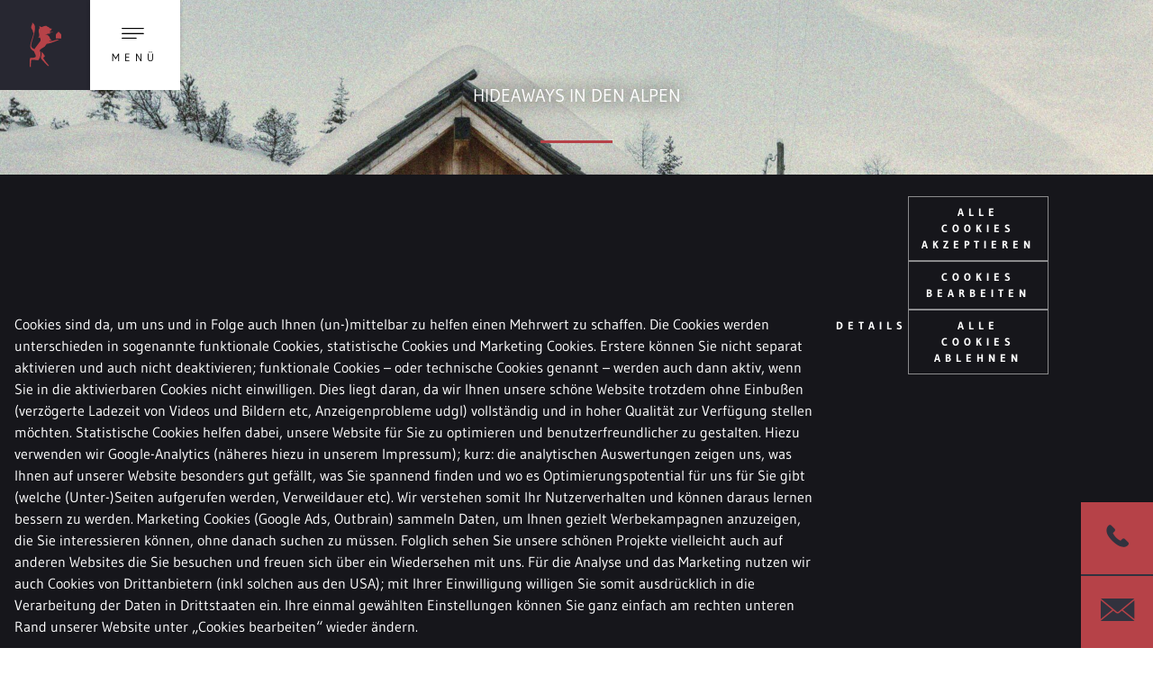

--- FILE ---
content_type: text/html; charset=UTF-8
request_url: https://perterer-immobilien.com/de/Ferienimmobilien-Oesterreich/Chalets-Ferienhauser
body_size: 32311
content:


<!doctype html>
<html lang="de">
<head>

<meta name="referrer" content="origin-when-crossorigin"/>


    <title>Chalets &amp; Ferienhäuser in Österreich - Alpenchalet kaufen | Perterer Immobilien</title><meta name="description" content="Ein Chalet oder Ferienhaus in Österreich ist die perfekte Investition in Lebensg´füh. Lassen Sie sich von unseren Experten beraten, wenn es um den Chaletkauf in den Alpen geht." />
<link rel="canonical" href="https://perterer-immobilien.com/de/Ferienimmobilien-Oesterreich/Chalets-Ferienhauser">

<!-- OPEN GRAPH -->
<meta property="og:image" content="https://perterer-immobilien.com/Projekte/pexels%20kostenlos/image-thumb__207__opengraph/pexels-photo-209878.jpeg" />
<!-- /OPEN GRAPH -->



<!-- TWITTER -->
<meta name="twitter:card" content="summary_large_image"/>
<meta name="twitter:site" content="@"/>
<meta name="twitter:image" content="https://perterer-immobilien.com/Projekte/pexels%20kostenlos/image-thumb__207__opengraph/pexels-photo-209878.jpeg" />
<!-- /TWITTER -->


    <meta charset="UTF-8">

    <!--	prevent underline numbers in edge -->
    <meta name="format-detection" content="telephone=no"/>

    <link rel="apple-touch-icon" sizes="152x152" href="/apple-touch-icon-152x152.png">
    <link rel="apple-touch-icon" sizes="180x180" href="/apple-touch-icon-180x180.png">
    <link rel="icon" type="image/png" href="/favicon-32x32.png" sizes="32x32">
    <link rel="icon" type="image/png" href="/android-chrome-192x192.png" sizes="192x192">
    <link rel="icon" type="image/png" href="/favicon-96x96.png" sizes="96x96">
    <link rel="manifest" href="/manifest.json">
    <link rel="mask-icon" href="/safari-pinned-tab.svg" color="#B64248">
    <meta name="theme-color" content="#B64248">

            <meta name="viewport" content="width=device-width, user-scalable=no, initial-scale=1.0">
    
    <style type="text/css" id="1510137905--font_cache" data-font="true" data-href="/cache-buster-1510137905/static/css/fonts/web-font-" class="js-style"></style>

    <style>/*!
 * Bootstrap v4.0.0-beta.2 (https://getbootstrap.com)
 * Copyright 2011-2017 The Bootstrap Authors
 * Copyright 2011-2017 Twitter, Inc.
 * Licensed under MIT (https://github.com/twbs/bootstrap/blob/master/LICENSE)
 */*,:after,:before{box-sizing:border-box}html{font-family:sans-serif;line-height:1.15;-webkit-text-size-adjust:100%;-ms-text-size-adjust:100%;-webkit-tap-highlight-color:transparent}@-ms-viewport{width:device-width}article,aside,dialog,figcaption,figure,footer,header,hgroup,main,nav,section{display:block}body{margin:0;font-family:-apple-system,BlinkMacSystemFont,Segoe UI,Roboto,Helvetica Neue,Arial,sans-serif;font-size:1rem;font-weight:400;line-height:1.5;color:#212529;text-align:left;background-color:#fff}[tabindex="-1"]:focus{outline:none!important}hr{box-sizing:content-box;height:0;overflow:visible}h1,h2,h3,h4,h5,h6{margin-top:0;margin-bottom:.5rem}p{margin-top:0;margin-bottom:1rem}abbr[data-original-title],abbr[title]{text-decoration:underline;text-decoration:underline dotted;cursor:help;border-bottom:0}address{font-style:normal;line-height:inherit}address,dl,ol,ul{margin-bottom:1rem}dl,ol,ul{margin-top:0}ol ol,ol ul,ul ol,ul ul{margin-bottom:0}dt{font-weight:700}dd{margin-bottom:.5rem;margin-left:0}blockquote{margin:0 0 1rem}dfn{font-style:italic}b,strong{font-weight:bolder}small{font-size:80%}sub,sup{position:relative;font-size:75%;line-height:0;vertical-align:baseline}sub{bottom:-.25em}sup{top:-.5em}a{color:#007bff;text-decoration:none;background-color:transparent;-webkit-text-decoration-skip:objects}a:hover{color:#0056b3;text-decoration:underline}a:not([href]):not([tabindex]),a:not([href]):not([tabindex]):focus,a:not([href]):not([tabindex]):hover{color:inherit;text-decoration:none}a:not([href]):not([tabindex]):focus{outline:0}code,kbd,pre,samp{font-family:monospace,monospace;font-size:1em}pre{margin-top:0;margin-bottom:1rem;overflow:auto;-ms-overflow-style:scrollbar}figure{margin:0 0 1rem}img{vertical-align:middle;border-style:none}svg:not(:root){overflow:hidden}[role=button],a,area,button,input:not([type=range]),label,select,summary,textarea{-ms-touch-action:manipulation;touch-action:manipulation}table{border-collapse:collapse}caption{padding-top:.75rem;padding-bottom:.75rem;color:#868e96;text-align:left;caption-side:bottom}th{text-align:inherit}label{display:inline-block;margin-bottom:.5rem}button{border-radius:0}button:focus{outline:1px dotted;outline:5px auto -webkit-focus-ring-color}button,input,optgroup,select,textarea{margin:0;font-family:inherit;font-size:inherit;line-height:inherit}button,input{overflow:visible}button,select{text-transform:none}[type=reset],[type=submit],button,html [type=button]{-webkit-appearance:button}[type=button]::-moz-focus-inner,[type=reset]::-moz-focus-inner,[type=submit]::-moz-focus-inner,button::-moz-focus-inner{padding:0;border-style:none}input[type=checkbox],input[type=radio]{box-sizing:border-box;padding:0}input[type=date],input[type=datetime-local],input[type=month],input[type=time]{-webkit-appearance:listbox}textarea{overflow:auto}fieldset{min-width:0;padding:0;margin:0;border:0}legend{display:block;width:100%;max-width:100%;padding:0;margin-bottom:.5rem;font-size:1.5rem;line-height:inherit;color:inherit;white-space:normal}progress{vertical-align:baseline}[type=number]::-webkit-inner-spin-button,[type=number]::-webkit-outer-spin-button{height:auto}[type=search]{outline-offset:-2px;-webkit-appearance:none}[type=search]::-webkit-search-cancel-button,[type=search]::-webkit-search-decoration{-webkit-appearance:none}::-webkit-file-upload-button{font:inherit;-webkit-appearance:button}output{display:inline-block}summary{display:list-item}template{display:none}.h1,.h2,.h3,.h4,.h5,.h6,h1,h2,h3,h4,h5,h6{margin-bottom:.5rem;font-family:inherit;font-weight:500;line-height:1.2;color:inherit}.h1,h1{font-size:2.5rem}.h2,h2{font-size:2rem}.h3,h3{font-size:1.75rem}.h4,h4{font-size:1.5rem}.h5,h5{font-size:1.25rem}.h6,h6{font-size:1rem}.lead{font-size:1.25rem;font-weight:300}.display-1{font-size:6rem}.display-1,.display-2{font-weight:300;line-height:1.2}.display-2{font-size:5.5rem}.display-3{font-size:4.5rem}.display-3,.display-4{font-weight:300;line-height:1.2}.display-4{font-size:3.5rem}hr{margin-top:1rem;margin-bottom:1rem;border:0;border-top:1px solid rgba(0,0,0,.1)}.small,small{font-size:80%;font-weight:400}.mark,mark{padding:.2em;background-color:#fcf8e3}.list-inline,.list-unstyled{padding-left:0;list-style:none}.list-inline-item{display:inline-block}.list-inline-item:not(:last-child){margin-right:5px}.initialism{font-size:90%;text-transform:uppercase}.blockquote{margin-bottom:1rem;font-size:1.25rem}.blockquote-footer{display:block;font-size:80%;color:#868e96}.blockquote-footer:before{content:"\2014 \00A0"}.container,.container-fluid{padding-right:15px;padding-left:15px;margin-right:auto;margin-left:auto}.row{display:-webkit-box;display:-ms-flexbox;display:flex;-ms-flex-wrap:wrap;flex-wrap:wrap;margin-right:-15px;margin-left:-15px}.no-gutters{margin-right:0;margin-left:0}.no-gutters>.col,.no-gutters>[class*=col-]{padding-right:0;padding-left:0}.col,.col-1,.col-2,.col-3,.col-4,.col-5,.col-6,.col-7,.col-8,.col-9,.col-10,.col-11,.col-12,.col-auto,.col-lg,.col-lg-1,.col-lg-2,.col-lg-3,.col-lg-4,.col-lg-5,.col-lg-6,.col-lg-7,.col-lg-8,.col-lg-9,.col-lg-10,.col-lg-11,.col-lg-12,.col-lg-auto,.col-md,.col-md-1,.col-md-2,.col-md-3,.col-md-4,.col-md-5,.col-md-6,.col-md-7,.col-md-8,.col-md-9,.col-md-10,.col-md-11,.col-md-12,.col-md-auto,.col-sm,.col-sm-1,.col-sm-2,.col-sm-3,.col-sm-4,.col-sm-5,.col-sm-6,.col-sm-7,.col-sm-8,.col-sm-9,.col-sm-10,.col-sm-11,.col-sm-12,.col-sm-auto,.col-xl,.col-xl-1,.col-xl-2,.col-xl-3,.col-xl-4,.col-xl-5,.col-xl-6,.col-xl-7,.col-xl-8,.col-xl-9,.col-xl-10,.col-xl-11,.col-xl-12,.col-xl-auto{position:relative;width:100%;min-height:1px;padding-right:15px;padding-left:15px}.col{-ms-flex-preferred-size:0;flex-basis:0;-webkit-box-flex:1;-ms-flex-positive:1;flex-grow:1;max-width:100%}.col-auto{-ms-flex:0 0 auto;flex:0 0 auto;width:auto;max-width:none}.col-1,.col-auto{-webkit-box-flex:0}.col-1{-ms-flex:0 0 8.33333%;flex:0 0 8.33333%;max-width:8.33333%}.col-2{-ms-flex:0 0 16.66667%;flex:0 0 16.66667%;max-width:16.66667%}.col-2,.col-3{-webkit-box-flex:0}.col-3{-ms-flex:0 0 25%;flex:0 0 25%;max-width:25%}.col-4{-ms-flex:0 0 33.33333%;flex:0 0 33.33333%;max-width:33.33333%}.col-4,.col-5{-webkit-box-flex:0}.col-5{-ms-flex:0 0 41.66667%;flex:0 0 41.66667%;max-width:41.66667%}.col-6{-ms-flex:0 0 50%;flex:0 0 50%;max-width:50%}.col-6,.col-7{-webkit-box-flex:0}.col-7{-ms-flex:0 0 58.33333%;flex:0 0 58.33333%;max-width:58.33333%}.col-8{-ms-flex:0 0 66.66667%;flex:0 0 66.66667%;max-width:66.66667%}.col-8,.col-9{-webkit-box-flex:0}.col-9{-ms-flex:0 0 75%;flex:0 0 75%;max-width:75%}.col-10{-ms-flex:0 0 83.33333%;flex:0 0 83.33333%;max-width:83.33333%}.col-10,.col-11{-webkit-box-flex:0}.col-11{-ms-flex:0 0 91.66667%;flex:0 0 91.66667%;max-width:91.66667%}.col-12{-webkit-box-flex:0;-ms-flex:0 0 100%;flex:0 0 100%;max-width:100%}.order-first{-webkit-box-ordinal-group:0;-ms-flex-order:-1;order:-1}.order-1{-webkit-box-ordinal-group:2;-ms-flex-order:1;order:1}.order-2{-webkit-box-ordinal-group:3;-ms-flex-order:2;order:2}.order-3{-webkit-box-ordinal-group:4;-ms-flex-order:3;order:3}.order-4{-webkit-box-ordinal-group:5;-ms-flex-order:4;order:4}.order-5{-webkit-box-ordinal-group:6;-ms-flex-order:5;order:5}.order-6{-webkit-box-ordinal-group:7;-ms-flex-order:6;order:6}.order-7{-webkit-box-ordinal-group:8;-ms-flex-order:7;order:7}.order-8{-webkit-box-ordinal-group:9;-ms-flex-order:8;order:8}.order-9{-webkit-box-ordinal-group:10;-ms-flex-order:9;order:9}.order-10{-webkit-box-ordinal-group:11;-ms-flex-order:10;order:10}.order-11{-webkit-box-ordinal-group:12;-ms-flex-order:11;order:11}.order-12{-webkit-box-ordinal-group:13;-ms-flex-order:12;order:12}.offset-1{margin-left:8.33333%}.offset-2{margin-left:16.66667%}.offset-3{margin-left:25%}.offset-4{margin-left:33.33333%}.offset-5{margin-left:41.66667%}.offset-6{margin-left:50%}.offset-7{margin-left:58.33333%}.offset-8{margin-left:66.66667%}.offset-9{margin-left:75%}.offset-10{margin-left:83.33333%}.offset-11{margin-left:91.66667%}.form-control{display:block;width:100%;padding:.375rem .75rem;font-size:1rem;line-height:1.5;color:#495057;background-color:#fff;background-image:none;background-clip:padding-box;border:1px solid #ced4da;border-radius:.25rem;transition:border-color .15s ease-in-out,box-shadow .15s ease-in-out}.form-control::-ms-expand{background-color:transparent;border:0}.form-control:focus{color:#495057;background-color:#fff;border-color:#80bdff;outline:none;box-shadow:0 0 0 .2rem rgba(0,123,255,.25)}.form-control::-webkit-input-placeholder{color:#868e96;opacity:1}.form-control:-ms-input-placeholder{color:#868e96;opacity:1}.form-control::placeholder{color:#868e96;opacity:1}.form-control:disabled,.form-control[readonly]{background-color:#e9ecef;opacity:1}select.form-control:not([size]):not([multiple]){height:calc(2.25rem + 2px)}select.form-control:focus::-ms-value{color:#495057;background-color:#fff}.form-control-file,.form-control-range{display:block}.col-form-label{padding-top:calc(.375rem + 1px);padding-bottom:calc(.375rem + 1px);margin-bottom:0;line-height:1.5}.col-form-label-lg{padding-top:calc(.5rem + 1px);padding-bottom:calc(.5rem + 1px);font-size:1.25rem;line-height:1.5}.col-form-label-sm{padding-top:calc(.25rem + 1px);padding-bottom:calc(.25rem + 1px);font-size:.875rem;line-height:1.5}.col-form-legend{font-size:1rem}.col-form-legend,.form-control-plaintext{padding-top:.375rem;padding-bottom:.375rem;margin-bottom:0}.form-control-plaintext{line-height:1.5;background-color:transparent;border:solid transparent;border-width:1px 0}.form-control-plaintext.form-control-lg,.form-control-plaintext.form-control-sm{padding-right:0;padding-left:0}.form-control-sm{padding:.25rem .5rem;font-size:.875rem;line-height:1.5;border-radius:.2rem}select.form-control-sm:not([size]):not([multiple]){height:calc(1.8125rem + 2px)}.form-control-lg{padding:.5rem 1rem;font-size:1.25rem;line-height:1.5;border-radius:.3rem}select.form-control-lg:not([size]):not([multiple]){height:calc(2.875rem + 2px)}.form-group{margin-bottom:1rem}.form-text{display:block;margin-top:.25rem}.form-row{display:-webkit-box;display:-ms-flexbox;display:flex;-ms-flex-wrap:wrap;flex-wrap:wrap;margin-right:-5px;margin-left:-5px}.form-row>.col,.form-row>[class*=col-]{padding-right:5px;padding-left:5px}.form-check{position:relative;display:block;margin-bottom:.5rem}.form-check.disabled .form-check-label{color:#868e96}.form-check-label{padding-left:1.25rem;margin-bottom:0}.form-check-input{position:absolute;margin-top:.25rem;margin-left:-1.25rem}.form-check-inline{display:inline-block;margin-right:.75rem}.form-check-inline .form-check-label{vertical-align:middle}.valid-feedback{display:none;margin-top:.25rem;font-size:.875rem;color:#28a745}.valid-tooltip{position:absolute;top:100%;z-index:5;display:none;width:250px;padding:.5rem;margin-top:.1rem;font-size:.875rem;line-height:1;color:#fff;background-color:rgba(40,167,69,.8);border-radius:.2rem}.custom-select.is-valid,.form-control.is-valid,.was-validated .custom-select:valid,.was-validated .form-control:valid{border-color:#28a745}.custom-select.is-valid:focus,.form-control.is-valid:focus,.was-validated .custom-select:valid:focus,.was-validated .form-control:valid:focus{box-shadow:0 0 0 .2rem rgba(40,167,69,.25)}.custom-select.is-valid~.valid-feedback,.custom-select.is-valid~.valid-tooltip,.form-control.is-valid~.valid-feedback,.form-control.is-valid~.valid-tooltip,.was-validated .custom-select:valid~.valid-feedback,.was-validated .custom-select:valid~.valid-tooltip,.was-validated .form-control:valid~.valid-feedback,.was-validated .form-control:valid~.valid-tooltip{display:block}.form-check-input.is-valid+.form-check-label,.was-validated .form-check-input:valid+.form-check-label{color:#28a745}.custom-control-input.is-valid~.custom-control-indicator,.was-validated .custom-control-input:valid~.custom-control-indicator{background-color:rgba(40,167,69,.25)}.custom-control-input.is-valid~.custom-control-description,.was-validated .custom-control-input:valid~.custom-control-description{color:#28a745}.custom-file-input.is-valid~.custom-file-control,.was-validated .custom-file-input:valid~.custom-file-control{border-color:#28a745}.custom-file-input.is-valid~.custom-file-control:before,.was-validated .custom-file-input:valid~.custom-file-control:before{border-color:inherit}.custom-file-input.is-valid:focus,.was-validated .custom-file-input:valid:focus{box-shadow:0 0 0 .2rem rgba(40,167,69,.25)}.invalid-feedback{display:none;margin-top:.25rem;font-size:.875rem;color:#dc3545}.invalid-tooltip{position:absolute;top:100%;z-index:5;display:none;width:250px;padding:.5rem;margin-top:.1rem;font-size:.875rem;line-height:1;color:#fff;background-color:rgba(220,53,69,.8);border-radius:.2rem}.custom-select.is-invalid,.form-control.is-invalid,.was-validated .custom-select:invalid,.was-validated .form-control:invalid{border-color:#dc3545}.custom-select.is-invalid:focus,.form-control.is-invalid:focus,.was-validated .custom-select:invalid:focus,.was-validated .form-control:invalid:focus{box-shadow:0 0 0 .2rem rgba(220,53,69,.25)}.custom-select.is-invalid~.invalid-feedback,.custom-select.is-invalid~.invalid-tooltip,.form-control.is-invalid~.invalid-feedback,.form-control.is-invalid~.invalid-tooltip,.was-validated .custom-select:invalid~.invalid-feedback,.was-validated .custom-select:invalid~.invalid-tooltip,.was-validated .form-control:invalid~.invalid-feedback,.was-validated .form-control:invalid~.invalid-tooltip{display:block}.form-check-input.is-invalid+.form-check-label,.was-validated .form-check-input:invalid+.form-check-label{color:#dc3545}.custom-control-input.is-invalid~.custom-control-indicator,.was-validated .custom-control-input:invalid~.custom-control-indicator{background-color:rgba(220,53,69,.25)}.custom-control-input.is-invalid~.custom-control-description,.was-validated .custom-control-input:invalid~.custom-control-description{color:#dc3545}.custom-file-input.is-invalid~.custom-file-control,.was-validated .custom-file-input:invalid~.custom-file-control{border-color:#dc3545}.custom-file-input.is-invalid~.custom-file-control:before,.was-validated .custom-file-input:invalid~.custom-file-control:before{border-color:inherit}.custom-file-input.is-invalid:focus,.was-validated .custom-file-input:invalid:focus{box-shadow:0 0 0 .2rem rgba(220,53,69,.25)}.form-inline{display:-webkit-box;display:-ms-flexbox;display:flex;-webkit-box-orient:horizontal;-webkit-box-direction:normal;-ms-flex-flow:row wrap;flex-flow:row wrap;-webkit-box-align:center;-ms-flex-align:center;align-items:center}.form-inline .form-check{width:100%}.btn{display:inline-block;font-weight:400;text-align:center;white-space:nowrap;vertical-align:middle;-webkit-user-select:none;-moz-user-select:none;-ms-user-select:none;user-select:none;border:1px solid transparent;padding:.375rem .75rem;font-size:1rem;line-height:1.5;border-radius:0;transition:background-color .15s ease-in-out,border-color .15s ease-in-out,box-shadow .15s ease-in-out}.btn:focus,.btn:hover{text-decoration:none}.btn.focus,.btn:focus{outline:0;box-shadow:0 0 0 .2rem rgba(0,123,255,.25)}.btn.disabled,.btn:disabled{opacity:.65}.btn:not([disabled]):not(.disabled).active,.btn:not([disabled]):not(.disabled):active{background-image:none}a.btn.disabled,fieldset[disabled] a.btn{pointer-events:none}.btn-primary{color:#fff;background-color:#b64248;border-color:#b64248}.btn-primary:hover{color:#fff;background-color:#9a383d;border-color:#913439}.btn-primary.focus,.btn-primary:focus{box-shadow:0 0 0 .2rem rgba(182,66,72,.5)}.btn-primary.disabled,.btn-primary:disabled{background-color:#b64248;border-color:#b64248}.btn-primary:not([disabled]):not(.disabled).active,.btn-primary:not([disabled]):not(.disabled):active,.show>.btn-primary.dropdown-toggle{color:#fff;background-color:#913439;border-color:#873135;box-shadow:0 0 0 .2rem rgba(182,66,72,.5)}.btn-outline-primary{color:#b64248;background-color:transparent;background-image:none;border-color:#b64248}.btn-outline-primary:hover{color:#fff;background-color:#b64248;border-color:#b64248}.btn-outline-primary.focus,.btn-outline-primary:focus{box-shadow:0 0 0 .2rem rgba(182,66,72,.5)}.btn-outline-primary.disabled,.btn-outline-primary:disabled{color:#b64248;background-color:transparent}.btn-outline-primary:not([disabled]):not(.disabled).active,.btn-outline-primary:not([disabled]):not(.disabled):active,.show>.btn-outline-primary.dropdown-toggle{color:#fff;background-color:#b64248;border-color:#b64248;box-shadow:0 0 0 .2rem rgba(182,66,72,.5)}.btn-link{font-weight:400;color:#007bff}.btn-link,.btn-link:hover{background-color:transparent}.btn-link:hover{color:#0056b3;text-decoration:underline;border-color:transparent}.btn-link.focus,.btn-link:focus{border-color:transparent;box-shadow:none}.btn-link.disabled,.btn-link:disabled{color:#868e96}.btn-lg{padding:.5rem 1rem;font-size:1.25rem}.btn-lg,.btn-sm{line-height:1.5;border-radius:0}.btn-sm{padding:.25rem .5rem;font-size:.875rem}.btn-block{display:block;width:100%}.btn-block+.btn-block{margin-top:.5rem}input[type=button].btn-block,input[type=reset].btn-block,input[type=submit].btn-block{width:100%}.fade{opacity:0;transition:opacity .15s linear}.fade.show{opacity:1}.collapse{display:none}.collapse.show{display:block}tr.collapse.show{display:table-row}tbody.collapse.show{display:table-row-group}.collapsing{position:relative;height:0;overflow:hidden;transition:height .35s ease}.nav{display:-webkit-box;display:-ms-flexbox;display:flex;-ms-flex-wrap:wrap;flex-wrap:wrap;padding-left:0;margin-bottom:0;list-style:none}.nav-link{display:block;padding:.5rem 1rem}.nav-link:focus,.nav-link:hover{text-decoration:none}.nav-link.disabled{color:#868e96}.nav-tabs{border-bottom:1px solid #ddd}.nav-tabs .nav-item{margin-bottom:-1px}.nav-tabs .nav-link{border:1px solid transparent;border-top-left-radius:.25rem;border-top-right-radius:.25rem}.nav-tabs .nav-link:focus,.nav-tabs .nav-link:hover{border-color:#e9ecef #e9ecef #ddd}.nav-tabs .nav-link.disabled{color:#868e96;background-color:transparent;border-color:transparent}.nav-tabs .nav-item.show .nav-link,.nav-tabs .nav-link.active{color:#495057;background-color:#fff;border-color:#ddd #ddd #fff}.nav-tabs .dropdown-menu{margin-top:-1px;border-top-left-radius:0;border-top-right-radius:0}.nav-pills .nav-link{border-radius:.25rem}.nav-pills .nav-link.active,.nav-pills .show>.nav-link{color:#fff;background-color:#007bff}.nav-fill .nav-item{-webkit-box-flex:1;-ms-flex:1 1 auto;flex:1 1 auto;text-align:center}.nav-justified .nav-item{-ms-flex-preferred-size:0;flex-basis:0;-webkit-box-flex:1;-ms-flex-positive:1;flex-grow:1;text-align:center}.tab-content>.tab-pane{display:none}.tab-content>.active{display:block}.navbar{position:relative;padding:.5rem 1rem}.navbar,.navbar>.container,.navbar>.container-fluid{display:-webkit-box;display:-ms-flexbox;display:flex;-ms-flex-wrap:wrap;flex-wrap:wrap;-webkit-box-align:center;-ms-flex-align:center;align-items:center;-webkit-box-pack:justify;-ms-flex-pack:justify;justify-content:space-between}.navbar-brand{display:inline-block;padding-top:.3125rem;padding-bottom:.3125rem;margin-right:1rem;font-size:1.25rem;line-height:inherit;white-space:nowrap}.navbar-brand:focus,.navbar-brand:hover{text-decoration:none}.navbar-nav{display:-webkit-box;display:-ms-flexbox;display:flex;-webkit-box-orient:vertical;-webkit-box-direction:normal;-ms-flex-direction:column;flex-direction:column;padding-left:0;margin-bottom:0;list-style:none}.navbar-nav .nav-link{padding-right:0;padding-left:0}.navbar-nav .dropdown-menu{position:static;float:none}.navbar-text{display:inline-block;padding-top:.5rem;padding-bottom:.5rem}.navbar-collapse{-ms-flex-preferred-size:100%;flex-basis:100%;-webkit-box-flex:1;-ms-flex-positive:1;flex-grow:1;-webkit-box-align:center;-ms-flex-align:center;align-items:center}.navbar-toggler{padding:.25rem .75rem;font-size:1.25rem;line-height:1;background:transparent;border:1px solid transparent;border-radius:.25rem}.navbar-toggler:focus,.navbar-toggler:hover{text-decoration:none}.navbar-toggler-icon{display:inline-block;width:1.5em;height:1.5em;vertical-align:middle;content:"";background:no-repeat 50%;background-size:100% 100%}.navbar-expand{-webkit-box-orient:horizontal;-webkit-box-direction:normal;-ms-flex-flow:row nowrap;flex-flow:row nowrap;-webkit-box-pack:start;-ms-flex-pack:start;justify-content:flex-start}.navbar-expand>.container,.navbar-expand>.container-fluid{padding-right:0;padding-left:0}.navbar-expand .navbar-nav{-webkit-box-orient:horizontal;-webkit-box-direction:normal;-ms-flex-direction:row;flex-direction:row}.navbar-expand .navbar-nav .dropdown-menu{position:absolute}.navbar-expand .navbar-nav .dropdown-menu-right{right:0;left:auto}.navbar-expand .navbar-nav .nav-link{padding-right:.5rem;padding-left:.5rem}.navbar-expand>.container,.navbar-expand>.container-fluid{-ms-flex-wrap:nowrap;flex-wrap:nowrap}.navbar-expand .navbar-collapse{display:-webkit-box!important;display:-ms-flexbox!important;display:flex!important;-ms-flex-preferred-size:auto;flex-basis:auto}.navbar-expand .navbar-toggler{display:none}.navbar-expand .dropup .dropdown-menu{top:auto;bottom:100%}.navbar-light .navbar-brand,.navbar-light .navbar-brand:focus,.navbar-light .navbar-brand:hover{color:rgba(0,0,0,.9)}.navbar-light .navbar-nav .nav-link{color:rgba(0,0,0,.5)}.navbar-light .navbar-nav .nav-link:focus,.navbar-light .navbar-nav .nav-link:hover{color:rgba(0,0,0,.7)}.navbar-light .navbar-nav .nav-link.disabled{color:rgba(0,0,0,.3)}.navbar-light .navbar-nav .active>.nav-link,.navbar-light .navbar-nav .nav-link.active,.navbar-light .navbar-nav .nav-link.show,.navbar-light .navbar-nav .show>.nav-link{color:rgba(0,0,0,.9)}.navbar-light .navbar-toggler{color:rgba(0,0,0,.5);border-color:rgba(0,0,0,.1)}.navbar-light .navbar-toggler-icon{background-image:url("data:image/svg+xml;charset=utf8,%3Csvg viewBox='0 0 30 30' xmlns='http://www.w3.org/2000/svg'%3E%3Cpath stroke='rgba(0, 0, 0, 0.5)' stroke-width='2' stroke-linecap='round' stroke-miterlimit='10' d='M4 7h22M4 15h22M4 23h22'/%3E%3C/svg%3E")}.navbar-light .navbar-text{color:rgba(0,0,0,.5)}.navbar-light .navbar-text a,.navbar-light .navbar-text a:focus,.navbar-light .navbar-text a:hover{color:rgba(0,0,0,.9)}.navbar-dark .navbar-brand,.navbar-dark .navbar-brand:focus,.navbar-dark .navbar-brand:hover{color:#fff}.navbar-dark .navbar-nav .nav-link{color:hsla(0,0%,100%,.5)}.navbar-dark .navbar-nav .nav-link:focus,.navbar-dark .navbar-nav .nav-link:hover{color:hsla(0,0%,100%,.75)}.navbar-dark .navbar-nav .nav-link.disabled{color:hsla(0,0%,100%,.25)}.navbar-dark .navbar-nav .active>.nav-link,.navbar-dark .navbar-nav .nav-link.active,.navbar-dark .navbar-nav .nav-link.show,.navbar-dark .navbar-nav .show>.nav-link{color:#fff}.navbar-dark .navbar-toggler{color:hsla(0,0%,100%,.5);border-color:hsla(0,0%,100%,.1)}.navbar-dark .navbar-toggler-icon{background-image:url("data:image/svg+xml;charset=utf8,%3Csvg viewBox='0 0 30 30' xmlns='http://www.w3.org/2000/svg'%3E%3Cpath stroke='rgba(255, 255, 255, 0.5)' stroke-width='2' stroke-linecap='round' stroke-miterlimit='10' d='M4 7h22M4 15h22M4 23h22'/%3E%3C/svg%3E")}.navbar-dark .navbar-text{color:hsla(0,0%,100%,.5)}.navbar-dark .navbar-text a,.navbar-dark .navbar-text a:focus,.navbar-dark .navbar-text a:hover{color:#fff}.breadcrumb{display:-webkit-box;display:-ms-flexbox;display:flex;-ms-flex-wrap:wrap;flex-wrap:wrap;padding:.75rem 1rem;margin-bottom:1rem;list-style:none;background-color:#e9ecef;border-radius:.25rem}.breadcrumb-item+.breadcrumb-item:before{display:inline-block;padding-right:.5rem;padding-left:.5rem;color:#868e96;content:"/"}.breadcrumb-item+.breadcrumb-item:hover:before{text-decoration:underline;text-decoration:none}.breadcrumb-item.active{color:#272731}.align-baseline{vertical-align:baseline!important}.align-top{vertical-align:top!important}.align-middle{vertical-align:middle!important}.align-bottom{vertical-align:bottom!important}.align-text-bottom{vertical-align:text-bottom!important}.align-text-top{vertical-align:text-top!important}a.bg-primary:focus,a.bg-primary:hover{background-color:#913439!important}.bg-white{background-color:#fff!important}.bg-transparent{background-color:transparent!important}.border{border:1px solid #e9ecef!important}.border-0{border:0!important}.border-top-0{border-top:0!important}.border-right-0{border-right:0!important}.border-bottom-0{border-bottom:0!important}.border-left-0{border-left:0!important}.border-primary{border-color:#b64248!important}.border-white{border-color:#fff!important}.rounded{border-radius:.25rem!important}.rounded-top{border-top-left-radius:.25rem!important}.rounded-right,.rounded-top{border-top-right-radius:.25rem!important}.rounded-bottom,.rounded-right{border-bottom-right-radius:.25rem!important}.rounded-bottom,.rounded-left{border-bottom-left-radius:.25rem!important}.rounded-left{border-top-left-radius:.25rem!important}.rounded-circle{border-radius:50%!important}.rounded-0{border-radius:0!important}.clearfix:after{display:block;clear:both;content:""}.d-none{display:none!important}.d-inline{display:inline!important}.d-inline-block{display:inline-block!important}.d-block{display:block!important}.d-table{display:table!important}.d-table-row{display:table-row!important}.d-table-cell{display:table-cell!important}.d-flex{display:-webkit-box!important;display:-ms-flexbox!important;display:flex!important}.d-inline-flex{display:-webkit-inline-box!important;display:-ms-inline-flexbox!important;display:inline-flex!important}.d-print-block,.d-print-inline,.d-print-inline-block{display:none!important}.embed-responsive{position:relative;display:block;width:100%;padding:0;overflow:hidden}.embed-responsive:before{display:block;content:""}.embed-responsive .embed-responsive-item,.embed-responsive embed,.embed-responsive iframe,.embed-responsive object,.embed-responsive video{position:absolute;top:0;bottom:0;left:0;width:100%;height:100%;border:0}.embed-responsive-21by9:before{padding-top:42.85714%}.embed-responsive-16by9:before{padding-top:56.25%}.embed-responsive-4by3:before{padding-top:75%}.embed-responsive-1by1:before{padding-top:100%}.flex-row{-webkit-box-orient:horizontal!important;-ms-flex-direction:row!important;flex-direction:row!important}.flex-column,.flex-row{-webkit-box-direction:normal!important}.flex-column{-webkit-box-orient:vertical!important;-ms-flex-direction:column!important;flex-direction:column!important}.flex-row-reverse{-webkit-box-orient:horizontal!important;-ms-flex-direction:row-reverse!important;flex-direction:row-reverse!important}.flex-column-reverse,.flex-row-reverse{-webkit-box-direction:reverse!important}.flex-column-reverse{-webkit-box-orient:vertical!important;-ms-flex-direction:column-reverse!important;flex-direction:column-reverse!important}.flex-wrap{-ms-flex-wrap:wrap!important;flex-wrap:wrap!important}.flex-nowrap{-ms-flex-wrap:nowrap!important;flex-wrap:nowrap!important}.flex-wrap-reverse{-ms-flex-wrap:wrap-reverse!important;flex-wrap:wrap-reverse!important}.justify-content-start{-webkit-box-pack:start!important;-ms-flex-pack:start!important;justify-content:flex-start!important}.justify-content-end{-webkit-box-pack:end!important;-ms-flex-pack:end!important;justify-content:flex-end!important}.justify-content-center{-webkit-box-pack:center!important;-ms-flex-pack:center!important;justify-content:center!important}.justify-content-between{-webkit-box-pack:justify!important;-ms-flex-pack:justify!important;justify-content:space-between!important}.justify-content-around{-ms-flex-pack:distribute!important;justify-content:space-around!important}.align-items-start{-webkit-box-align:start!important;-ms-flex-align:start!important;align-items:flex-start!important}.align-items-end{-webkit-box-align:end!important;-ms-flex-align:end!important;align-items:flex-end!important}.align-items-center{-webkit-box-align:center!important;-ms-flex-align:center!important;align-items:center!important}.align-items-baseline{-webkit-box-align:baseline!important;-ms-flex-align:baseline!important;align-items:baseline!important}.align-items-stretch{-webkit-box-align:stretch!important;-ms-flex-align:stretch!important;align-items:stretch!important}.align-content-start{-ms-flex-line-pack:start!important;align-content:flex-start!important}.align-content-end{-ms-flex-line-pack:end!important;align-content:flex-end!important}.align-content-center{-ms-flex-line-pack:center!important;align-content:center!important}.align-content-between{-ms-flex-line-pack:justify!important;align-content:space-between!important}.align-content-around{-ms-flex-line-pack:distribute!important;align-content:space-around!important}.align-content-stretch{-ms-flex-line-pack:stretch!important;align-content:stretch!important}.align-self-auto{-ms-flex-item-align:auto!important;-ms-grid-row-align:auto!important;align-self:auto!important}.align-self-start{-ms-flex-item-align:start!important;align-self:flex-start!important}.align-self-end{-ms-flex-item-align:end!important;align-self:flex-end!important}.align-self-center{-ms-flex-item-align:center!important;-ms-grid-row-align:center!important;align-self:center!important}.align-self-baseline{-ms-flex-item-align:baseline!important;align-self:baseline!important}.align-self-stretch{-ms-flex-item-align:stretch!important;-ms-grid-row-align:stretch!important;align-self:stretch!important}.float-left{float:left!important}.float-right{float:right!important}.float-none{float:none!important}.position-static{position:static!important}.position-relative{position:relative!important}.position-absolute{position:absolute!important}.position-fixed{position:fixed!important}.position-sticky{position:-webkit-sticky!important;position:sticky!important}.fixed-top{top:0}.fixed-bottom,.fixed-top{position:fixed;right:0;left:0;z-index:1030}.fixed-bottom{bottom:0}@supports ((position:-webkit-sticky) or (position:sticky)){.sticky-top{position:-webkit-sticky;position:sticky;top:0;z-index:1020}}.sr-only{position:absolute;width:1px;height:1px;padding:0;overflow:hidden;clip:rect(0,0,0,0);white-space:nowrap;-webkit-clip-path:inset(50%);clip-path:inset(50%);border:0}.sr-only-focusable:active,.sr-only-focusable:focus{position:static;width:auto;height:auto;overflow:visible;clip:auto;white-space:normal;-webkit-clip-path:none;clip-path:none}.w-25{width:25%!important}.w-50{width:50%!important}.w-75{width:75%!important}.w-100{width:100%!important}.h-25{height:25%!important}.h-50{height:50%!important}.h-75{height:75%!important}.h-100{height:100%!important}.mw-100{max-width:100%!important}.mh-100{max-height:100%!important}.m-0{margin:0!important}.mt-0,.my-0{margin-top:0!important}.mr-0,.mx-0{margin-right:0!important}.mb-0,.my-0{margin-bottom:0!important}.ml-0,.mx-0{margin-left:0!important}.m-1{margin:.25rem!important}.mt-1,.my-1{margin-top:.25rem!important}.mr-1,.mx-1{margin-right:.25rem!important}.mb-1,.my-1{margin-bottom:.25rem!important}.ml-1,.mx-1{margin-left:.25rem!important}.m-2{margin:.5rem!important}.mt-2,.my-2{margin-top:.5rem!important}.mr-2,.mx-2{margin-right:.5rem!important}.mb-2,.my-2{margin-bottom:.5rem!important}.ml-2,.mx-2{margin-left:.5rem!important}.m-3{margin:1rem!important}.mt-3,.my-3{margin-top:1rem!important}.mr-3,.mx-3{margin-right:1rem!important}.mb-3,.my-3{margin-bottom:1rem!important}.ml-3,.mx-3{margin-left:1rem!important}.m-4{margin:1.5rem!important}.mt-4,.my-4{margin-top:1.5rem!important}.mr-4,.mx-4{margin-right:1.5rem!important}.mb-4,.my-4{margin-bottom:1.5rem!important}.ml-4,.mx-4{margin-left:1.5rem!important}.m-5{margin:3rem!important}.mt-5,.my-5{margin-top:3rem!important}.mr-5,.mx-5{margin-right:3rem!important}.mb-5,.my-5{margin-bottom:3rem!important}.ml-5,.mx-5{margin-left:3rem!important}.p-0{padding:0!important}.pt-0,.py-0{padding-top:0!important}.pr-0,.px-0{padding-right:0!important}.pb-0,.py-0{padding-bottom:0!important}.pl-0,.px-0{padding-left:0!important}.p-1{padding:.25rem!important}.pt-1,.py-1{padding-top:.25rem!important}.pr-1,.px-1{padding-right:.25rem!important}.pb-1,.py-1{padding-bottom:.25rem!important}.pl-1,.px-1{padding-left:.25rem!important}.p-2{padding:.5rem!important}.pt-2,.py-2{padding-top:.5rem!important}.pr-2,.px-2{padding-right:.5rem!important}.pb-2,.py-2{padding-bottom:.5rem!important}.pl-2,.px-2{padding-left:.5rem!important}.p-3{padding:1rem!important}.pt-3,.py-3{padding-top:1rem!important}.pr-3,.px-3{padding-right:1rem!important}.pb-3,.py-3{padding-bottom:1rem!important}.pl-3,.px-3{padding-left:1rem!important}.p-4{padding:1.5rem!important}.pt-4,.py-4{padding-top:1.5rem!important}.pr-4,.px-4{padding-right:1.5rem!important}.pb-4,.py-4{padding-bottom:1.5rem!important}.pl-4,.px-4{padding-left:1.5rem!important}.p-5{padding:3rem!important}.pt-5,.py-5{padding-top:3rem!important}.pr-5,.px-5{padding-right:3rem!important}.pb-5,.py-5{padding-bottom:3rem!important}.pl-5,.px-5{padding-left:3rem!important}.m-auto{margin:auto!important}.mt-auto,.my-auto{margin-top:auto!important}.mr-auto,.mx-auto{margin-right:auto!important}.mb-auto,.my-auto{margin-bottom:auto!important}.ml-auto,.mx-auto{margin-left:auto!important}.text-justify{text-align:justify!important}.text-nowrap{white-space:nowrap!important}.text-left{text-align:left!important}.text-right{text-align:right!important}.text-center{text-align:center!important}.text-lowercase{text-transform:lowercase!important}.text-uppercase{text-transform:uppercase!important}.text-capitalize{text-transform:capitalize!important}.font-weight-light{font-weight:300!important}.font-weight-normal{font-weight:400!important}.font-weight-bold{font-weight:700!important}.font-italic{font-style:italic!important}.text-white{color:#fff!important}.text-primary{color:#b64248!important}a.text-primary:focus,a.text-primary:hover{color:#913439!important}.text-muted{color:#868e96!important}.text-hide{font:0/0 a;color:transparent;text-shadow:none;background-color:transparent;border:0}.visible{visibility:visible!important}.invisible{visibility:hidden!important}@font-face{font-family:iconfont;src:url(/cache-buster-1728460537221/static/debug/icons/font/iconfont.eot?#iefix) format("eot"),url(/cache-buster-1728460537221/static/debug/icons/font/iconfont.woff) format("woff"),url(/cache-buster-1728460537221/static/debug/icons/font/iconfont.ttf) format("ttf");font-weight:400;font-style:normal}.icon{display:inline-block;font-family:iconfont;speak:none;font-style:normal;font-weight:400;line-height:1;text-rendering:auto;-webkit-font-smoothing:antialiased;-moz-osx-font-smoothing:grayscale;-webkit-transform:translate(0);transform:translate(0)}.icon-lg{font-size:1.3333333333333333em;line-height:.75em;vertical-align:-15%}.icon-2x{font-size:2em}.icon-3x{font-size:3em}.icon-4x{font-size:4em}.icon-5x{font-size:5em}.icon-fw{width:1.2857142857142858em;text-align:center}.icon-ul{padding-left:0;margin-left:2.14285714em;list-style-type:none}.icon-ul>li{position:relative}.icon-li{position:absolute;left:-2.14285714em;width:2.14285714em;top:.14285714em;text-align:center}.icon-li.icon-lg{left:-1.85714286em}.icon-rotate-90{filter:progid:DXImageTransform.Microsoft.BasicImage(rotation=1);-webkit-transform:rotate(90deg);transform:rotate(90deg)}.icon-rotate-180{filter:progid:DXImageTransform.Microsoft.BasicImage(rotation=2);-webkit-transform:rotate(180deg);transform:rotate(180deg)}.icon-rotate-270{filter:progid:DXImageTransform.Microsoft.BasicImage(rotation=3);-webkit-transform:rotate(270deg);transform:rotate(270deg)}.icon-flip-horizontal{filter:progid:DXImageTransform.Microsoft.BasicImage(rotation=0,mirror=1);-webkit-transform:scaleX(-1);transform:scaleX(-1)}.icon-flip-vertical{filter:progid:DXImageTransform.Microsoft.BasicImage(rotation=2,mirror=1);-webkit-transform:scaleY(-1);transform:scaleY(-1)}:root .icon-flip-horizontal,:root .icon-flip-vertical,:root .icon-rotate-90,:root .icon-rotate-180,:root .icon-rotate-270{-webkit-filter:none;filter:none}.icon-Facebook:before{content:"\E001"}.icon-arrow-left:before{content:"\E002"}.icon-arrow-right-line:before{content:"\E003"}.icon-arrow-right:before{content:"\E004"}.icon-chalets:before{content:"\E005"}.icon-close:before{content:"\E006"}.icon-coming-soon:before{content:"\E007"}.icon-download-new:before{content:"\E008"}.icon-download:before{content:"\E009"}.icon-elements:before{content:"\E00A"}.icon-euro:before{content:"\E00B"}.icon-immobilien:before{content:"\E00C"}.icon-instagram:before{content:"\E00D"}.icon-logo-big:before{content:"\E00E"}.icon-logo-red:before{content:"\E00F"}.icon-logo:before{content:"\E010"}.icon-mail:before{content:"\E011"}.icon-menu-burger:before{content:"\E012"}.icon-pdf:before{content:"\E013"}.icon-phone:before{content:"\E014"}.icon-play-2:before{content:"\E015"}.icon-play:before{content:"\E016"}.icon-quotes:before{content:"\E017"}.icon-vermietung:before{content:"\E018"}.icon-vip:before{content:"\E019"}.icon-youtube:before{content:"\E01A"}.icon-zweitwohnsitz:before{content:"\E01B"}a,a:focus,a:hover{color:inherit;text-decoration:none}button{cursor:pointer}th{font-family:Gudea-Bold,sans-serif;font-weight:400}textarea{resize:vertical}label{font-weight:400}dl,label,ol,ul{margin-bottom:0}dt{font-weight:400}::-moz-selection{color:#fff;background-color:#b64248}::selection{color:#fff;background-color:#b64248}html{-ms-overflow-style:scrollbar}.page-wrapper,body{position:relative}.page-wrapper{background:#fff}.container-outer{max-width:1920px;width:100%;margin:0 auto;overflow-x:hidden}.container,.container-wide{width:100%;margin:auto}.container-wide{max-width:1520px;padding-left:15px;padding-right:15px}.container-fluid{width:100%;padding-right:0;padding-left:0}body{color:#272731;font-family:Gudea-Regular,sans-serif;font-size:16px}.strong,b,strong{font-family:Gudea-Bold,sans-serif;font-weight:400}.h1,.h2,.h3,.h4,.h5,.h6,h1,h2,h3,h4,h5,h6{margin-top:0;display:block;margin-bottom:20px}.h1,h1{font-size:70px;font-size:calc(70px - 70 * ((1600px - 100vw) / 1280));margin-bottom:30px;line-height:calc(70px - 70 * ((1600px - 100vw) / 1280))}.h1,.h2,h1,h2{font-family:RozhaOne-Regular,serif;text-transform:uppercase}.h2,h2{font-size:40px;margin-bottom:20px}.h3,h3{font-size:30px}.h4,h4{font-size:20px}.h5,h5{font-size:18px}.h6,h6{font-size:1em}.Arrange{box-sizing:border-box;display:table;margin:0;min-width:100%;padding:0;table-layout:auto}.Arrange-sizeFill,.Arrange-sizeFit{display:table-cell;padding:0;vertical-align:top}.Arrange-sizeFill{width:100%}.Arrange-sizeFill img{height:auto;max-width:100%}.Arrange-sizeFit img{max-width:none!important;width:auto!important}.Arrange-row{display:table-row}.Arrange--middle>.Arrange-sizeFill,.Arrange--middle>.Arrange-sizeFit{vertical-align:middle}.Arrange--bottom>.Arrange-sizeFill,.Arrange--bottom>.Arrange-sizeFit{vertical-align:bottom}.Arrange--equal{table-layout:fixed;width:100%}.Arrange--equal>.Arrange-row>.Arrange-sizeFill,.Arrange--equal>.Arrange-row>.Arrange-sizeFit,.Arrange--equal>.Arrange-sizeFill,.Arrange--equal>.Arrange-sizeFit{width:1%}.Arrange--withGutter-10{margin:0 -5px}.Arrange--withGutter-10>.Arrange-row>.Arrange-sizeFill,.Arrange--withGutter-10>.Arrange-row>.Arrange-sizeFit,.Arrange--withGutter-10>.Arrange-sizeFill,.Arrange--withGutter-10>.Arrange-sizeFit{padding:0 5px}.Arrange--withGutter-20{margin:0 -10px}.Arrange--withGutter-20>.Arrange-row>.Arrange-sizeFill,.Arrange--withGutter-20>.Arrange-row>.Arrange-sizeFit,.Arrange--withGutter-20>.Arrange-sizeFill,.Arrange--withGutter-20>.Arrange-sizeFit{padding:0 10px}.row--gutter-width-10{margin-left:-5px;margin-right:-5px}.row--gutter-width-10.slick-slider .col,.row--gutter-width-10>.col,.row--gutter-width-10>.pimcore_area_content>.col{padding-left:5px;padding-right:5px}.row--gutter-width-34{margin-left:-17px;margin-right:-17px}.row--gutter-width-34.slick-slider .col,.row--gutter-width-34>.col,.row--gutter-width-34>.pimcore_area_content>.col{padding-left:17px;padding-right:17px}.row--gutter-width-17{margin-left:-8.5px;margin-right:-8.5px}.row--gutter-width-17.slick-slider .col,.row--gutter-width-17>.col,.row--gutter-width-17>.pimcore_area_content>.col{padding-left:8.5px;padding-right:8.5px}.row--gutter-width-0{margin-left:0;margin-right:0}.row--gutter-width-0.slick-slider .col,.row--gutter-width-0>.col,.row--gutter-width-0>.pimcore_area_content>.col{padding-left:0;padding-right:0}.row--same-height__item{display:-webkit-box;display:-ms-flexbox;display:flex;-webkit-box-flex:1;-ms-flex:1 0 auto;flex:1 0 auto;-webkit-box-orient:vertical;-webkit-box-direction:normal;-ms-flex-direction:column;flex-direction:column}.row--same-height,.row--same-height.slick-slider .slick-track{display:-webkit-box;display:-ms-flexbox;display:flex;-webkit-box-orient:horizontal;-webkit-box-direction:normal;-ms-flex-direction:row;flex-direction:row}.row--same-height{-ms-flex-wrap:wrap;flex-wrap:wrap}.row--same-height.slick-slider{display:block}.row--same-height:after,.row--same-height:before{display:none}.row--same-height.slick-slider .col,.row--same-height>.col{display:-webkit-box;display:-ms-flexbox;display:flex;-webkit-box-orient:vertical;-webkit-box-direction:normal;-ms-flex-direction:column;flex-direction:column;height:auto}.row--vertical-gutter-80{margin-top:-80px}.row--vertical-gutter-80>.col{margin-top:80px}.row--vertical-gutter-34{margin-top:-34px}.row--vertical-gutter-34>.col{margin-top:34px}.row--vertical-gutter-17{margin-top:-17px}.row--vertical-gutter-17>.col{margin-top:17px}.slide{padding-top:30px;padding-bottom:30px}.slide.projects-slide{padding-bottom:0}.breadcrumb{background:transparent;margin-top:90px}.breadcrumb li{padding-right:11px;opacity:.4}.breadcrumb li.active,.breadcrumb li:hover{opacity:1}.breadcrumb li+li{border-left:2px solid #979797;padding-left:11px}section.hero-img.mb50+.container-outer .breadcrumb{margin-top:40px;margin-bottom:50px}#pc-cookie-notice{background:#32323e!important;padding:0!important;text-align:center;font-family:Gudea-Regular,sans-serif!important;font-size:13px!important;z-index:1000!important}#pc-cookie-notice #pc-message{width:auto!important;padding:15px 25px!important;display:inline-block!important}#pc-cookie-notice #pc-button{position:relative!important;top:auto!important;right:auto!important;display:inline-block!important}#pc-cookie-notice #pc-button button{font-weight:300!important;font-family:Gudea-Regular,sans-serif!important;background:#272731!important;color:#fff!important;border-radius:0!important;border:0!important;padding:3px 10px!important}.cookie-bar{position:fixed;bottom:0;left:0;right:0;background:#16161b;color:#fff;padding:.75rem 1rem;z-index:5}.cookie-bar__detail,.cookie-bar__text,a.cookie-bar__detail{display:inline}.cookie-bar__buttons{margin-top:.75rem;display:-webkit-box;display:-ms-flexbox;display:flex;-webkit-box-orient:vertical;-webkit-box-direction:reverse;-ms-flex-direction:column-reverse;flex-direction:column-reverse;gap:6px}.cookie-modal__item{margin-bottom:.75rem}.cookie-modal__item--all{margin-bottom:1rem}.cookie-modal__label{font-size:1.5rem}.cookie-modal__link{display:inline-block;margin-left:.5rem;text-decoration:underline}.cookie-bar__detail-btn.btn-no-styling{padding:0!important;margin-left:.3125rem}.cookie-modal__switch{position:relative;display:inline-block;width:60px;height:34px;vertical-align:middle;margin-right:.5rem}.cookie-modal__switch-toggle{position:absolute;cursor:pointer;top:0;left:0;right:0;bottom:0;background-color:#ccc;transition:.4s;border-radius:34px}.cookie-modal__switch-toggle:before{position:absolute;content:"";height:26px;width:26px;left:4px;bottom:4px;background-color:#fff;transition:.4s;border-radius:34px}input:checked+.cookie-modal__switch-toggle{background-color:#b64248}input:focus+.cookie-modal__switch-toggle{box-shadow:0 0 2px #b64248}input:checked+.cookie-modal__switch-toggle:before{-webkit-transform:translateX(26px);transform:translateX(26px)}[hidden]{display:none!important}.navbar-main{padding:0;text-transform:uppercase;position:fixed;top:0;left:0;z-index:1002}.navbar__top{z-index:10}.navbar-brand{margin-right:0;background:#272731}.navbar-brand:focus,.navbar-brand:hover{color:#b64248}.navbar-main__btn{width:100px;height:100px;padding:10px;display:-webkit-box;display:-ms-flexbox;display:flex;-webkit-box-align:center;-ms-flex-align:center;align-items:center;-webkit-box-pack:center;-ms-flex-pack:center;justify-content:center;-webkit-box-orient:vertical;-webkit-box-direction:normal;-ms-flex-direction:column;flex-direction:column;float:left}.navbar-toggler{background:#fff;letter-spacing:5px;font-size:12px;text-transform:uppercase;border-radius:0;box-shadow:0 0 5px 0 rgba(0,0,0,.2);display:block}.navbar-toggler div{-ms-flex-item-align:center;align-self:center;display:-webkit-box;display:-ms-flexbox;display:flex;-webkit-box-orient:vertical;-webkit-box-direction:normal;-ms-flex-direction:column;flex-direction:column;-webkit-box-align:center;-ms-flex-align:center;align-items:center;-webkit-box-pack:center;-ms-flex-pack:center;justify-content:center;width:100%;height:100%}.navbar-toggler:focus{outline:none}.navbar-toggler .icon,.navbar-toggler__text{-webkit-animation-duration:.75s;animation-duration:.75s}.navbar-toggler__text{margin-top:15px}.navbar-main.is-open .navbar-toggler__text{display:none}.navbar-toggler .icon-close{font-size:29px;display:none}.navbar-main.is-open .navbar-toggler .icon-menu-burger{display:none}.navbar-main.is-open .navbar-toggler .icon-close{display:block}.navbar__container{position:fixed;top:0;bottom:0;left:0;right:0;background-image:url(/static/debug/img/backgrounds/bg-menu.jpg);background-size:cover;visibility:hidden;opacity:0;transition:opacity .25s ease-in-out,visibility .25s ease-in-out;-webkit-animation-duration:.5s;animation-duration:.5s;padding-left:15vw}.navbar-main.is-open .navbar__container{visibility:visible;opacity:1}.navbar-main .navbar-nav{width:100%}.navbar-main .navbar-nav>li{font-size:40px;font-family:RozhaOne-Regular,serif;padding:15px 0}.navbar-main .nav-link{position:relative;padding-right:10px}.nav-item.active>.nav-link{color:#b64248}.nav-item.is-open .nav-link:before,.nav-item:hover .nav-link:before{width:100%}.navbar__content{position:relative;height:100%;margin-left:0}.navbar__content-bottom{position:absolute;top:85%;max-width:44vw}.navbar-main .social-media-wrapper{position:absolute;top:75%;right:10%}.nav-item__subnav{font-size:1.25rem;line-height:1.2;letter-spacing:7px;font-family:Gudea-Bold,sans-serif;background-color:#b64248}.nav-item__subnav-list{padding-left:15%}.nav-item__subnav-item:not(:last-of-type){margin-bottom:2.5rem}.nav-item__subnav-item>a{position:relative;padding-bottom:10px}.nav-item__subnav-item>a:before{content:"";position:absolute;width:0;height:.1875rem;background-color:#272731;transition:all .3s ease;bottom:0}.nav-item__subnav-item:hover>a:before{width:100%}.social-media-wrapper .btn-icon+.btn-icon{margin-left:27px}.contact-link{letter-spacing:5px;font-size:14px}.contact-link:hover .text-white{color:#b64248!important}.contact-link .icon{font-size:20px;vertical-align:-5px;margin-right:10px}.contact-link+.contact-link{margin-left:70px}.contact-bar{position:fixed;right:0;bottom:0;z-index:1001}.contact-bar__btn .btn:after,.contact-bar__btn .btn:before{content:none}.contact-bar__btn .btn:focus,.contact-bar__btn .btn:hover,.contact-bar__btn .btn:not([disabled]):not(.disabled):active{background:#fff}.contact-bar__btn .btn-icon{height:80px;width:80px;color:#32323e}.contact-bar__btn .btn-icon .icon{font-size:25px;top:36px}.hero-img{height:100vh;width:100vw;max-width:100%;position:relative;text-align:center}.hero-img--small{height:65vh}.hero-img__content{text-shadow:0 0 20px #000}.hero-img__sl{font-size:20px;font-family:Gudea-Regular,sans-serif;line-height:30px}.hero-img__arrow{font-size:30px;position:absolute;bottom:50px;left:50%;-webkit-transform:translateX(-50%);transform:translateX(-50%);padding:20px 30px 20px 20px;transition:-webkit-transform .2s ease-in-out;transition:transform .2s ease-in-out;transition:transform .2s ease-in-out,-webkit-transform .2s ease-in-out}.hero-img__arrow .icon{-webkit-transform:rotate(90deg);transform:rotate(90deg)}.hero-img__arrow:hover{-webkit-transform:translateY(10px) translateX(-50%);transform:translateY(10px) translateX(-50%)}.hero-img--small .hero-img__arrow{bottom:60px}.text-teaser{text-align:center;background:#fff;padding:25px;pointer-events:auto}.no-margin{margin:0}.mt10{margin-top:10px}.mt20{margin-top:20px}.mt30{margin-top:30px}.mt50{margin-top:50px}.mt80{margin-top:80px}.mt100{margin-top:100px}.mt120{margin-top:120px}.mb10{margin-bottom:10px}.mb30{margin-bottom:30px}.mb50{margin-bottom:50px}.mb80{margin-bottom:80px}.mb100{margin-bottom:100px}.mb150{margin-bottom:150px}.no-padding{padding:0}.text-truncate{white-space:nowrap;overflow:hidden;text-overflow:ellipsis}.text-uppercase{text-transform:uppercase}.text-rozhaone{font-family:RozhaOne-Regular,serif}.letter-spacing-5{letter-spacing:5px}.text-primary,.text-primary-hover:hover,a.text-primary:focus,a.text-primary:hover{color:#b64248!important}.text-white{color:#fff}.text-color-default{color:#272731}.text-grey-dark{color:#32323e}.bg-primary{background-color:#b64248!important}.bg-grey{background-color:#272731;color:#fff}.bg-light-grey{background-color:#f4f4f6}.bg-with-image{background-image:none;background-position:50%;background-repeat:no-repeat;background-size:cover}.bg-with-image--dark-overlay,.bg-with-image--light-overlay{position:relative;z-index:1;background-position:50% 0;background-size:auto;background-color:#282828}.bg-with-image--dark-overlay:before,.bg-with-image--light-overlay:before{content:" ";position:absolute;top:0;bottom:0;left:0;right:0;z-index:-1}.bg-with-image--light-overlay:before{background-color:hsla(0,0%,100%,.7)}.bg-with-image--dark-overlay:before{background-color:rgba(21,21,25,.9)}.bg-with-image--light-overlay .slider__arrow{color:#272731}.bg-transparent{background-color:transparent}.fz14{font-size:14px}.fz30{font-size:30px}.fz40{font-size:40px!important}.has-line{position:relative;margin-top:50px}.has-line--centered:before{left:50%;-webkit-transform:translateX(-50%);transform:translateX(-50%)}.has-line--right:before{left:auto;-webkit-transform:none;transform:none;right:0}.has-line:before{content:" ";position:absolute;width:80px;height:3px;background:#b64248;top:-25px}.has-shadow{box-shadow:0 0 50px 0 rgba(0,0,0,.2)}.isClickable,.isCursor{cursor:pointer}.centered-y{position:absolute;top:50%;-webkit-transform:translateY(-50%);transform:translateY(-50%)}.centered-x{-webkit-transform:translateX(-50%);transform:translateX(-50%)}.centered,.centered-x{position:absolute;left:50%}.centered{top:50%;-webkit-transform:translateY(-50%) translateX(-50%);transform:translateY(-50%) translateX(-50%)}@media (min-width:576px){.container{max-width:540px}.col-sm{-ms-flex-preferred-size:0;flex-basis:0;-webkit-box-flex:1;-ms-flex-positive:1;flex-grow:1;max-width:100%}.col-sm-auto{-webkit-box-flex:0;-ms-flex:0 0 auto;flex:0 0 auto;width:auto;max-width:none}.col-sm-1{-webkit-box-flex:0;-ms-flex:0 0 8.33333%;flex:0 0 8.33333%;max-width:8.33333%}.col-sm-2{-webkit-box-flex:0;-ms-flex:0 0 16.66667%;flex:0 0 16.66667%;max-width:16.66667%}.col-sm-3{-webkit-box-flex:0;-ms-flex:0 0 25%;flex:0 0 25%;max-width:25%}.col-sm-4{-webkit-box-flex:0;-ms-flex:0 0 33.33333%;flex:0 0 33.33333%;max-width:33.33333%}.col-sm-5{-webkit-box-flex:0;-ms-flex:0 0 41.66667%;flex:0 0 41.66667%;max-width:41.66667%}.col-sm-6{-webkit-box-flex:0;-ms-flex:0 0 50%;flex:0 0 50%;max-width:50%}.col-sm-7{-webkit-box-flex:0;-ms-flex:0 0 58.33333%;flex:0 0 58.33333%;max-width:58.33333%}.col-sm-8{-webkit-box-flex:0;-ms-flex:0 0 66.66667%;flex:0 0 66.66667%;max-width:66.66667%}.col-sm-9{-webkit-box-flex:0;-ms-flex:0 0 75%;flex:0 0 75%;max-width:75%}.col-sm-10{-webkit-box-flex:0;-ms-flex:0 0 83.33333%;flex:0 0 83.33333%;max-width:83.33333%}.col-sm-11{-webkit-box-flex:0;-ms-flex:0 0 91.66667%;flex:0 0 91.66667%;max-width:91.66667%}.col-sm-12{-webkit-box-flex:0;-ms-flex:0 0 100%;flex:0 0 100%;max-width:100%}.order-sm-first{-webkit-box-ordinal-group:0;-ms-flex-order:-1;order:-1}.order-sm-1{-webkit-box-ordinal-group:2;-ms-flex-order:1;order:1}.order-sm-2{-webkit-box-ordinal-group:3;-ms-flex-order:2;order:2}.order-sm-3{-webkit-box-ordinal-group:4;-ms-flex-order:3;order:3}.order-sm-4{-webkit-box-ordinal-group:5;-ms-flex-order:4;order:4}.order-sm-5{-webkit-box-ordinal-group:6;-ms-flex-order:5;order:5}.order-sm-6{-webkit-box-ordinal-group:7;-ms-flex-order:6;order:6}.order-sm-7{-webkit-box-ordinal-group:8;-ms-flex-order:7;order:7}.order-sm-8{-webkit-box-ordinal-group:9;-ms-flex-order:8;order:8}.order-sm-9{-webkit-box-ordinal-group:10;-ms-flex-order:9;order:9}.order-sm-10{-webkit-box-ordinal-group:11;-ms-flex-order:10;order:10}.order-sm-11{-webkit-box-ordinal-group:12;-ms-flex-order:11;order:11}.order-sm-12{-webkit-box-ordinal-group:13;-ms-flex-order:12;order:12}.offset-sm-0{margin-left:0}.offset-sm-1{margin-left:8.33333%}.offset-sm-2{margin-left:16.66667%}.offset-sm-3{margin-left:25%}.offset-sm-4{margin-left:33.33333%}.offset-sm-5{margin-left:41.66667%}.offset-sm-6{margin-left:50%}.offset-sm-7{margin-left:58.33333%}.offset-sm-8{margin-left:66.66667%}.offset-sm-9{margin-left:75%}.offset-sm-10{margin-left:83.33333%}.offset-sm-11{margin-left:91.66667%}.form-inline label{-ms-flex-align:center;-webkit-box-pack:center;-ms-flex-pack:center;justify-content:center}.form-inline .form-group,.form-inline label{display:-webkit-box;display:-ms-flexbox;display:flex;-webkit-box-align:center;align-items:center;margin-bottom:0}.form-inline .form-group{-webkit-box-flex:0;-ms-flex:0 0 auto;flex:0 0 auto;-webkit-box-orient:horizontal;-webkit-box-direction:normal;-ms-flex-flow:row wrap;flex-flow:row wrap;-ms-flex-align:center}.form-inline .form-control{display:inline-block;width:auto;vertical-align:middle}.form-inline .form-control-plaintext{display:inline-block}.form-inline .input-group{width:auto}.form-inline .form-check{display:-webkit-box;display:-ms-flexbox;display:flex;-webkit-box-align:center;-ms-flex-align:center;align-items:center;-webkit-box-pack:center;-ms-flex-pack:center;justify-content:center;width:auto;margin-top:0;margin-bottom:0}.form-inline .form-check-label{padding-left:0}.form-inline .form-check-input{position:relative;margin-top:0;margin-right:.25rem;margin-left:0}.form-inline .custom-control{display:-webkit-box;display:-ms-flexbox;display:flex;-webkit-box-align:center;-ms-flex-align:center;align-items:center;-webkit-box-pack:center;-ms-flex-pack:center;justify-content:center;padding-left:0}.form-inline .custom-control-indicator{position:static;display:inline-block;margin-right:.25rem;vertical-align:text-bottom}.form-inline .has-feedback .form-control-feedback{top:0}.navbar-expand-sm{-ms-flex-flow:row nowrap;flex-flow:row nowrap;-webkit-box-pack:start;-ms-flex-pack:start;justify-content:flex-start}.navbar-expand-sm,.navbar-expand-sm .navbar-nav{-webkit-box-orient:horizontal;-webkit-box-direction:normal}.navbar-expand-sm .navbar-nav{-ms-flex-direction:row;flex-direction:row}.navbar-expand-sm .navbar-nav .dropdown-menu{position:absolute}.navbar-expand-sm .navbar-nav .dropdown-menu-right{right:0;left:auto}.navbar-expand-sm .navbar-nav .nav-link{padding-right:.5rem;padding-left:.5rem}.navbar-expand-sm>.container,.navbar-expand-sm>.container-fluid{-ms-flex-wrap:nowrap;flex-wrap:nowrap}.navbar-expand-sm .navbar-collapse{display:-webkit-box!important;display:-ms-flexbox!important;display:flex!important;-ms-flex-preferred-size:auto;flex-basis:auto}.navbar-expand-sm .navbar-toggler{display:none}.navbar-expand-sm .dropup .dropdown-menu{top:auto;bottom:100%}.d-sm-none{display:none!important}.d-sm-inline{display:inline!important}.d-sm-inline-block{display:inline-block!important}.d-sm-block{display:block!important}.d-sm-table{display:table!important}.d-sm-table-row{display:table-row!important}.d-sm-table-cell{display:table-cell!important}.d-sm-flex{display:-webkit-box!important;display:-ms-flexbox!important;display:flex!important}.d-sm-inline-flex{display:-webkit-inline-box!important;display:-ms-inline-flexbox!important;display:inline-flex!important}.flex-sm-row{-webkit-box-orient:horizontal!important;-ms-flex-direction:row!important;flex-direction:row!important}.flex-sm-column,.flex-sm-row{-webkit-box-direction:normal!important}.flex-sm-column{-webkit-box-orient:vertical!important;-ms-flex-direction:column!important;flex-direction:column!important}.flex-sm-row-reverse{-webkit-box-orient:horizontal!important;-webkit-box-direction:reverse!important;-ms-flex-direction:row-reverse!important;flex-direction:row-reverse!important}.flex-sm-column-reverse{-webkit-box-orient:vertical!important;-webkit-box-direction:reverse!important;-ms-flex-direction:column-reverse!important;flex-direction:column-reverse!important}.flex-sm-wrap{-ms-flex-wrap:wrap!important;flex-wrap:wrap!important}.flex-sm-nowrap{-ms-flex-wrap:nowrap!important;flex-wrap:nowrap!important}.flex-sm-wrap-reverse{-ms-flex-wrap:wrap-reverse!important;flex-wrap:wrap-reverse!important}.justify-content-sm-start{-webkit-box-pack:start!important;-ms-flex-pack:start!important;justify-content:flex-start!important}.justify-content-sm-end{-webkit-box-pack:end!important;-ms-flex-pack:end!important;justify-content:flex-end!important}.justify-content-sm-center{-webkit-box-pack:center!important;-ms-flex-pack:center!important;justify-content:center!important}.justify-content-sm-between{-webkit-box-pack:justify!important;-ms-flex-pack:justify!important;justify-content:space-between!important}.justify-content-sm-around{-ms-flex-pack:distribute!important;justify-content:space-around!important}.align-items-sm-start{-webkit-box-align:start!important;-ms-flex-align:start!important;align-items:flex-start!important}.align-items-sm-end{-webkit-box-align:end!important;-ms-flex-align:end!important;align-items:flex-end!important}.align-items-sm-center{-webkit-box-align:center!important;-ms-flex-align:center!important;align-items:center!important}.align-items-sm-baseline{-webkit-box-align:baseline!important;-ms-flex-align:baseline!important;align-items:baseline!important}.align-items-sm-stretch{-webkit-box-align:stretch!important;-ms-flex-align:stretch!important;align-items:stretch!important}.align-content-sm-start{-ms-flex-line-pack:start!important;align-content:flex-start!important}.align-content-sm-end{-ms-flex-line-pack:end!important;align-content:flex-end!important}.align-content-sm-center{-ms-flex-line-pack:center!important;align-content:center!important}.align-content-sm-between{-ms-flex-line-pack:justify!important;align-content:space-between!important}.align-content-sm-around{-ms-flex-line-pack:distribute!important;align-content:space-around!important}.align-content-sm-stretch{-ms-flex-line-pack:stretch!important;align-content:stretch!important}.align-self-sm-auto{-ms-flex-item-align:auto!important;-ms-grid-row-align:auto!important;align-self:auto!important}.align-self-sm-start{-ms-flex-item-align:start!important;align-self:flex-start!important}.align-self-sm-end{-ms-flex-item-align:end!important;align-self:flex-end!important}.align-self-sm-center{-ms-flex-item-align:center!important;-ms-grid-row-align:center!important;align-self:center!important}.align-self-sm-baseline{-ms-flex-item-align:baseline!important;align-self:baseline!important}.align-self-sm-stretch{-ms-flex-item-align:stretch!important;-ms-grid-row-align:stretch!important;align-self:stretch!important}.float-sm-left{float:left!important}.float-sm-right{float:right!important}.float-sm-none{float:none!important}.m-sm-0{margin:0!important}.mt-sm-0,.my-sm-0{margin-top:0!important}.mr-sm-0,.mx-sm-0{margin-right:0!important}.mb-sm-0,.my-sm-0{margin-bottom:0!important}.ml-sm-0,.mx-sm-0{margin-left:0!important}.m-sm-1{margin:.25rem!important}.mt-sm-1,.my-sm-1{margin-top:.25rem!important}.mr-sm-1,.mx-sm-1{margin-right:.25rem!important}.mb-sm-1,.my-sm-1{margin-bottom:.25rem!important}.ml-sm-1,.mx-sm-1{margin-left:.25rem!important}.m-sm-2{margin:.5rem!important}.mt-sm-2,.my-sm-2{margin-top:.5rem!important}.mr-sm-2,.mx-sm-2{margin-right:.5rem!important}.mb-sm-2,.my-sm-2{margin-bottom:.5rem!important}.ml-sm-2,.mx-sm-2{margin-left:.5rem!important}.m-sm-3{margin:1rem!important}.mt-sm-3,.my-sm-3{margin-top:1rem!important}.mr-sm-3,.mx-sm-3{margin-right:1rem!important}.mb-sm-3,.my-sm-3{margin-bottom:1rem!important}.ml-sm-3,.mx-sm-3{margin-left:1rem!important}.m-sm-4{margin:1.5rem!important}.mt-sm-4,.my-sm-4{margin-top:1.5rem!important}.mr-sm-4,.mx-sm-4{margin-right:1.5rem!important}.mb-sm-4,.my-sm-4{margin-bottom:1.5rem!important}.ml-sm-4,.mx-sm-4{margin-left:1.5rem!important}.m-sm-5{margin:3rem!important}.mt-sm-5,.my-sm-5{margin-top:3rem!important}.mr-sm-5,.mx-sm-5{margin-right:3rem!important}.mb-sm-5,.my-sm-5{margin-bottom:3rem!important}.ml-sm-5,.mx-sm-5{margin-left:3rem!important}.p-sm-0{padding:0!important}.pt-sm-0,.py-sm-0{padding-top:0!important}.pr-sm-0,.px-sm-0{padding-right:0!important}.pb-sm-0,.py-sm-0{padding-bottom:0!important}.pl-sm-0,.px-sm-0{padding-left:0!important}.p-sm-1{padding:.25rem!important}.pt-sm-1,.py-sm-1{padding-top:.25rem!important}.pr-sm-1,.px-sm-1{padding-right:.25rem!important}.pb-sm-1,.py-sm-1{padding-bottom:.25rem!important}.pl-sm-1,.px-sm-1{padding-left:.25rem!important}.p-sm-2{padding:.5rem!important}.pt-sm-2,.py-sm-2{padding-top:.5rem!important}.pr-sm-2,.px-sm-2{padding-right:.5rem!important}.pb-sm-2,.py-sm-2{padding-bottom:.5rem!important}.pl-sm-2,.px-sm-2{padding-left:.5rem!important}.p-sm-3{padding:1rem!important}.pt-sm-3,.py-sm-3{padding-top:1rem!important}.pr-sm-3,.px-sm-3{padding-right:1rem!important}.pb-sm-3,.py-sm-3{padding-bottom:1rem!important}.pl-sm-3,.px-sm-3{padding-left:1rem!important}.p-sm-4{padding:1.5rem!important}.pt-sm-4,.py-sm-4{padding-top:1.5rem!important}.pr-sm-4,.px-sm-4{padding-right:1.5rem!important}.pb-sm-4,.py-sm-4{padding-bottom:1.5rem!important}.pl-sm-4,.px-sm-4{padding-left:1.5rem!important}.p-sm-5{padding:3rem!important}.pt-sm-5,.py-sm-5{padding-top:3rem!important}.pr-sm-5,.px-sm-5{padding-right:3rem!important}.pb-sm-5,.py-sm-5{padding-bottom:3rem!important}.pl-sm-5,.px-sm-5{padding-left:3rem!important}.m-sm-auto{margin:auto!important}.mt-sm-auto,.my-sm-auto{margin-top:auto!important}.mr-sm-auto,.mx-sm-auto{margin-right:auto!important}.mb-sm-auto,.my-sm-auto{margin-bottom:auto!important}.ml-sm-auto,.mx-sm-auto{margin-left:auto!important}.text-sm-left{text-align:left!important}.text-sm-right{text-align:right!important}.text-sm-center{text-align:center!important}}@media (min-width:768px){.container{max-width:720px}.col-md{-ms-flex-preferred-size:0;flex-basis:0;-webkit-box-flex:1;-ms-flex-positive:1;flex-grow:1;max-width:100%}.col-md-auto{-webkit-box-flex:0;-ms-flex:0 0 auto;flex:0 0 auto;width:auto;max-width:none}.col-md-1{-webkit-box-flex:0;-ms-flex:0 0 8.33333%;flex:0 0 8.33333%;max-width:8.33333%}.col-md-2{-webkit-box-flex:0;-ms-flex:0 0 16.66667%;flex:0 0 16.66667%;max-width:16.66667%}.col-md-3{-webkit-box-flex:0;-ms-flex:0 0 25%;flex:0 0 25%;max-width:25%}.col-md-4{-webkit-box-flex:0;-ms-flex:0 0 33.33333%;flex:0 0 33.33333%;max-width:33.33333%}.col-md-5{-webkit-box-flex:0;-ms-flex:0 0 41.66667%;flex:0 0 41.66667%;max-width:41.66667%}.col-md-6{-webkit-box-flex:0;-ms-flex:0 0 50%;flex:0 0 50%;max-width:50%}.col-md-7{-webkit-box-flex:0;-ms-flex:0 0 58.33333%;flex:0 0 58.33333%;max-width:58.33333%}.col-md-8{-webkit-box-flex:0;-ms-flex:0 0 66.66667%;flex:0 0 66.66667%;max-width:66.66667%}.col-md-9{-webkit-box-flex:0;-ms-flex:0 0 75%;flex:0 0 75%;max-width:75%}.col-md-10{-webkit-box-flex:0;-ms-flex:0 0 83.33333%;flex:0 0 83.33333%;max-width:83.33333%}.col-md-11{-webkit-box-flex:0;-ms-flex:0 0 91.66667%;flex:0 0 91.66667%;max-width:91.66667%}.col-md-12{-webkit-box-flex:0;-ms-flex:0 0 100%;flex:0 0 100%;max-width:100%}.order-md-first{-webkit-box-ordinal-group:0;-ms-flex-order:-1;order:-1}.order-md-1{-webkit-box-ordinal-group:2;-ms-flex-order:1;order:1}.order-md-2{-webkit-box-ordinal-group:3;-ms-flex-order:2;order:2}.order-md-3{-webkit-box-ordinal-group:4;-ms-flex-order:3;order:3}.order-md-4{-webkit-box-ordinal-group:5;-ms-flex-order:4;order:4}.order-md-5{-webkit-box-ordinal-group:6;-ms-flex-order:5;order:5}.order-md-6{-webkit-box-ordinal-group:7;-ms-flex-order:6;order:6}.order-md-7{-webkit-box-ordinal-group:8;-ms-flex-order:7;order:7}.order-md-8{-webkit-box-ordinal-group:9;-ms-flex-order:8;order:8}.order-md-9{-webkit-box-ordinal-group:10;-ms-flex-order:9;order:9}.order-md-10{-webkit-box-ordinal-group:11;-ms-flex-order:10;order:10}.order-md-11{-webkit-box-ordinal-group:12;-ms-flex-order:11;order:11}.order-md-12{-webkit-box-ordinal-group:13;-ms-flex-order:12;order:12}.offset-md-0{margin-left:0}.offset-md-1{margin-left:8.33333%}.offset-md-2{margin-left:16.66667%}.offset-md-3{margin-left:25%}.offset-md-4{margin-left:33.33333%}.offset-md-5{margin-left:41.66667%}.offset-md-6{margin-left:50%}.offset-md-7{margin-left:58.33333%}.offset-md-8{margin-left:66.66667%}.offset-md-9{margin-left:75%}.offset-md-10{margin-left:83.33333%}.offset-md-11{margin-left:91.66667%}.navbar-expand-md{-ms-flex-flow:row nowrap;flex-flow:row nowrap;-webkit-box-pack:start;-ms-flex-pack:start;justify-content:flex-start}.navbar-expand-md,.navbar-expand-md .navbar-nav{-webkit-box-orient:horizontal;-webkit-box-direction:normal}.navbar-expand-md .navbar-nav{-ms-flex-direction:row;flex-direction:row}.navbar-expand-md .navbar-nav .dropdown-menu{position:absolute}.navbar-expand-md .navbar-nav .dropdown-menu-right{right:0;left:auto}.navbar-expand-md .navbar-nav .nav-link{padding-right:.5rem;padding-left:.5rem}.navbar-expand-md>.container,.navbar-expand-md>.container-fluid{-ms-flex-wrap:nowrap;flex-wrap:nowrap}.navbar-expand-md .navbar-collapse{display:-webkit-box!important;display:-ms-flexbox!important;display:flex!important;-ms-flex-preferred-size:auto;flex-basis:auto}.navbar-expand-md .navbar-toggler{display:none}.navbar-expand-md .dropup .dropdown-menu{top:auto;bottom:100%}.d-md-none{display:none!important}.d-md-inline{display:inline!important}.d-md-inline-block{display:inline-block!important}.d-md-block{display:block!important}.d-md-table{display:table!important}.d-md-table-row{display:table-row!important}.d-md-table-cell{display:table-cell!important}.d-md-flex{display:-webkit-box!important;display:-ms-flexbox!important;display:flex!important}.d-md-inline-flex{display:-webkit-inline-box!important;display:-ms-inline-flexbox!important;display:inline-flex!important}.flex-md-row{-webkit-box-orient:horizontal!important;-ms-flex-direction:row!important;flex-direction:row!important}.flex-md-column,.flex-md-row{-webkit-box-direction:normal!important}.flex-md-column{-webkit-box-orient:vertical!important;-ms-flex-direction:column!important;flex-direction:column!important}.flex-md-row-reverse{-webkit-box-orient:horizontal!important;-webkit-box-direction:reverse!important;-ms-flex-direction:row-reverse!important;flex-direction:row-reverse!important}.flex-md-column-reverse{-webkit-box-orient:vertical!important;-webkit-box-direction:reverse!important;-ms-flex-direction:column-reverse!important;flex-direction:column-reverse!important}.flex-md-wrap{-ms-flex-wrap:wrap!important;flex-wrap:wrap!important}.flex-md-nowrap{-ms-flex-wrap:nowrap!important;flex-wrap:nowrap!important}.flex-md-wrap-reverse{-ms-flex-wrap:wrap-reverse!important;flex-wrap:wrap-reverse!important}.justify-content-md-start{-webkit-box-pack:start!important;-ms-flex-pack:start!important;justify-content:flex-start!important}.justify-content-md-end{-webkit-box-pack:end!important;-ms-flex-pack:end!important;justify-content:flex-end!important}.justify-content-md-center{-webkit-box-pack:center!important;-ms-flex-pack:center!important;justify-content:center!important}.justify-content-md-between{-webkit-box-pack:justify!important;-ms-flex-pack:justify!important;justify-content:space-between!important}.justify-content-md-around{-ms-flex-pack:distribute!important;justify-content:space-around!important}.align-items-md-start{-webkit-box-align:start!important;-ms-flex-align:start!important;align-items:flex-start!important}.align-items-md-end{-webkit-box-align:end!important;-ms-flex-align:end!important;align-items:flex-end!important}.align-items-md-center{-webkit-box-align:center!important;-ms-flex-align:center!important;align-items:center!important}.align-items-md-baseline{-webkit-box-align:baseline!important;-ms-flex-align:baseline!important;align-items:baseline!important}.align-items-md-stretch{-webkit-box-align:stretch!important;-ms-flex-align:stretch!important;align-items:stretch!important}.align-content-md-start{-ms-flex-line-pack:start!important;align-content:flex-start!important}.align-content-md-end{-ms-flex-line-pack:end!important;align-content:flex-end!important}.align-content-md-center{-ms-flex-line-pack:center!important;align-content:center!important}.align-content-md-between{-ms-flex-line-pack:justify!important;align-content:space-between!important}.align-content-md-around{-ms-flex-line-pack:distribute!important;align-content:space-around!important}.align-content-md-stretch{-ms-flex-line-pack:stretch!important;align-content:stretch!important}.align-self-md-auto{-ms-flex-item-align:auto!important;-ms-grid-row-align:auto!important;align-self:auto!important}.align-self-md-start{-ms-flex-item-align:start!important;align-self:flex-start!important}.align-self-md-end{-ms-flex-item-align:end!important;align-self:flex-end!important}.align-self-md-center{-ms-flex-item-align:center!important;-ms-grid-row-align:center!important;align-self:center!important}.align-self-md-baseline{-ms-flex-item-align:baseline!important;align-self:baseline!important}.align-self-md-stretch{-ms-flex-item-align:stretch!important;-ms-grid-row-align:stretch!important;align-self:stretch!important}.float-md-left{float:left!important}.float-md-right{float:right!important}.float-md-none{float:none!important}.m-md-0{margin:0!important}.mt-md-0,.my-md-0{margin-top:0!important}.mr-md-0,.mx-md-0{margin-right:0!important}.mb-md-0,.my-md-0{margin-bottom:0!important}.ml-md-0,.mx-md-0{margin-left:0!important}.m-md-1{margin:.25rem!important}.mt-md-1,.my-md-1{margin-top:.25rem!important}.mr-md-1,.mx-md-1{margin-right:.25rem!important}.mb-md-1,.my-md-1{margin-bottom:.25rem!important}.ml-md-1,.mx-md-1{margin-left:.25rem!important}.m-md-2{margin:.5rem!important}.mt-md-2,.my-md-2{margin-top:.5rem!important}.mr-md-2,.mx-md-2{margin-right:.5rem!important}.mb-md-2,.my-md-2{margin-bottom:.5rem!important}.ml-md-2,.mx-md-2{margin-left:.5rem!important}.m-md-3{margin:1rem!important}.mt-md-3,.my-md-3{margin-top:1rem!important}.mr-md-3,.mx-md-3{margin-right:1rem!important}.mb-md-3,.my-md-3{margin-bottom:1rem!important}.ml-md-3,.mx-md-3{margin-left:1rem!important}.m-md-4{margin:1.5rem!important}.mt-md-4,.my-md-4{margin-top:1.5rem!important}.mr-md-4,.mx-md-4{margin-right:1.5rem!important}.mb-md-4,.my-md-4{margin-bottom:1.5rem!important}.ml-md-4,.mx-md-4{margin-left:1.5rem!important}.m-md-5{margin:3rem!important}.mt-md-5,.my-md-5{margin-top:3rem!important}.mr-md-5,.mx-md-5{margin-right:3rem!important}.mb-md-5,.my-md-5{margin-bottom:3rem!important}.ml-md-5,.mx-md-5{margin-left:3rem!important}.p-md-0{padding:0!important}.pt-md-0,.py-md-0{padding-top:0!important}.pr-md-0,.px-md-0{padding-right:0!important}.pb-md-0,.py-md-0{padding-bottom:0!important}.pl-md-0,.px-md-0{padding-left:0!important}.p-md-1{padding:.25rem!important}.pt-md-1,.py-md-1{padding-top:.25rem!important}.pr-md-1,.px-md-1{padding-right:.25rem!important}.pb-md-1,.py-md-1{padding-bottom:.25rem!important}.pl-md-1,.px-md-1{padding-left:.25rem!important}.p-md-2{padding:.5rem!important}.pt-md-2,.py-md-2{padding-top:.5rem!important}.pr-md-2,.px-md-2{padding-right:.5rem!important}.pb-md-2,.py-md-2{padding-bottom:.5rem!important}.pl-md-2,.px-md-2{padding-left:.5rem!important}.p-md-3{padding:1rem!important}.pt-md-3,.py-md-3{padding-top:1rem!important}.pr-md-3,.px-md-3{padding-right:1rem!important}.pb-md-3,.py-md-3{padding-bottom:1rem!important}.pl-md-3,.px-md-3{padding-left:1rem!important}.p-md-4{padding:1.5rem!important}.pt-md-4,.py-md-4{padding-top:1.5rem!important}.pr-md-4,.px-md-4{padding-right:1.5rem!important}.pb-md-4,.py-md-4{padding-bottom:1.5rem!important}.pl-md-4,.px-md-4{padding-left:1.5rem!important}.p-md-5{padding:3rem!important}.pt-md-5,.py-md-5{padding-top:3rem!important}.pr-md-5,.px-md-5{padding-right:3rem!important}.pb-md-5,.py-md-5{padding-bottom:3rem!important}.pl-md-5,.px-md-5{padding-left:3rem!important}.m-md-auto{margin:auto!important}.mt-md-auto,.my-md-auto{margin-top:auto!important}.mr-md-auto,.mx-md-auto{margin-right:auto!important}.mb-md-auto,.my-md-auto{margin-bottom:auto!important}.ml-md-auto,.mx-md-auto{margin-left:auto!important}.text-md-left{text-align:left!important}.text-md-right{text-align:right!important}.text-md-center{text-align:center!important}.col-md-67{-ms-flex:0 0 66.666666667%;-webkit-box-flex:0;flex:0 0 66.666666667%;max-width:66.666666667%}.col-md-33{-ms-flex:0 0 33.333333333%;-webkit-box-flex:0;flex:0 0 33.333333333%;max-width:33.333333333%}.col-md-80{-ms-flex:0 0 80%;-webkit-box-flex:0;flex:0 0 80%;max-width:80%}.col-md-20{-ms-flex:0 0 20%;-webkit-box-flex:0;flex:0 0 20%;max-width:20%}}@media (min-width:992px){.container{max-width:960px}.col-lg{-ms-flex-preferred-size:0;flex-basis:0;-webkit-box-flex:1;-ms-flex-positive:1;flex-grow:1;max-width:100%}.col-lg-auto{-webkit-box-flex:0;-ms-flex:0 0 auto;flex:0 0 auto;width:auto;max-width:none}.col-lg-1{-webkit-box-flex:0;-ms-flex:0 0 8.33333%;flex:0 0 8.33333%;max-width:8.33333%}.col-lg-2{-webkit-box-flex:0;-ms-flex:0 0 16.66667%;flex:0 0 16.66667%;max-width:16.66667%}.col-lg-3{-webkit-box-flex:0;-ms-flex:0 0 25%;flex:0 0 25%;max-width:25%}.col-lg-4{-webkit-box-flex:0;-ms-flex:0 0 33.33333%;flex:0 0 33.33333%;max-width:33.33333%}.col-lg-5{-webkit-box-flex:0;-ms-flex:0 0 41.66667%;flex:0 0 41.66667%;max-width:41.66667%}.col-lg-6{-webkit-box-flex:0;-ms-flex:0 0 50%;flex:0 0 50%;max-width:50%}.col-lg-7{-webkit-box-flex:0;-ms-flex:0 0 58.33333%;flex:0 0 58.33333%;max-width:58.33333%}.col-lg-8{-webkit-box-flex:0;-ms-flex:0 0 66.66667%;flex:0 0 66.66667%;max-width:66.66667%}.col-lg-9{-webkit-box-flex:0;-ms-flex:0 0 75%;flex:0 0 75%;max-width:75%}.col-lg-10{-webkit-box-flex:0;-ms-flex:0 0 83.33333%;flex:0 0 83.33333%;max-width:83.33333%}.col-lg-11{-webkit-box-flex:0;-ms-flex:0 0 91.66667%;flex:0 0 91.66667%;max-width:91.66667%}.col-lg-12{-webkit-box-flex:0;-ms-flex:0 0 100%;flex:0 0 100%;max-width:100%}.order-lg-first{-webkit-box-ordinal-group:0;-ms-flex-order:-1;order:-1}.order-lg-1{-webkit-box-ordinal-group:2;-ms-flex-order:1;order:1}.order-lg-2{-webkit-box-ordinal-group:3;-ms-flex-order:2;order:2}.order-lg-3{-webkit-box-ordinal-group:4;-ms-flex-order:3;order:3}.order-lg-4{-webkit-box-ordinal-group:5;-ms-flex-order:4;order:4}.order-lg-5{-webkit-box-ordinal-group:6;-ms-flex-order:5;order:5}.order-lg-6{-webkit-box-ordinal-group:7;-ms-flex-order:6;order:6}.order-lg-7{-webkit-box-ordinal-group:8;-ms-flex-order:7;order:7}.order-lg-8{-webkit-box-ordinal-group:9;-ms-flex-order:8;order:8}.order-lg-9{-webkit-box-ordinal-group:10;-ms-flex-order:9;order:9}.order-lg-10{-webkit-box-ordinal-group:11;-ms-flex-order:10;order:10}.order-lg-11{-webkit-box-ordinal-group:12;-ms-flex-order:11;order:11}.order-lg-12{-webkit-box-ordinal-group:13;-ms-flex-order:12;order:12}.offset-lg-0{margin-left:0}.offset-lg-1{margin-left:8.33333%}.offset-lg-2{margin-left:16.66667%}.offset-lg-3{margin-left:25%}.offset-lg-4{margin-left:33.33333%}.offset-lg-5{margin-left:41.66667%}.offset-lg-6{margin-left:50%}.offset-lg-7{margin-left:58.33333%}.offset-lg-8{margin-left:66.66667%}.offset-lg-9{margin-left:75%}.offset-lg-10{margin-left:83.33333%}.offset-lg-11{margin-left:91.66667%}.navbar-expand-lg{-ms-flex-flow:row nowrap;flex-flow:row nowrap;-webkit-box-pack:start;-ms-flex-pack:start;justify-content:flex-start}.navbar-expand-lg,.navbar-expand-lg .navbar-nav{-webkit-box-orient:horizontal;-webkit-box-direction:normal}.navbar-expand-lg .navbar-nav{-ms-flex-direction:row;flex-direction:row}.navbar-expand-lg .navbar-nav .dropdown-menu{position:absolute}.navbar-expand-lg .navbar-nav .dropdown-menu-right{right:0;left:auto}.navbar-expand-lg .navbar-nav .nav-link{padding-right:.5rem;padding-left:.5rem}.navbar-expand-lg>.container,.navbar-expand-lg>.container-fluid{-ms-flex-wrap:nowrap;flex-wrap:nowrap}.navbar-expand-lg .navbar-collapse{display:-webkit-box!important;display:-ms-flexbox!important;display:flex!important;-ms-flex-preferred-size:auto;flex-basis:auto}.navbar-expand-lg .navbar-toggler{display:none}.navbar-expand-lg .dropup .dropdown-menu{top:auto;bottom:100%}.d-lg-none{display:none!important}.d-lg-inline{display:inline!important}.d-lg-inline-block{display:inline-block!important}.d-lg-block{display:block!important}.d-lg-table{display:table!important}.d-lg-table-row{display:table-row!important}.d-lg-table-cell{display:table-cell!important}.d-lg-flex{display:-webkit-box!important;display:-ms-flexbox!important;display:flex!important}.d-lg-inline-flex{display:-webkit-inline-box!important;display:-ms-inline-flexbox!important;display:inline-flex!important}.flex-lg-row{-webkit-box-orient:horizontal!important;-ms-flex-direction:row!important;flex-direction:row!important}.flex-lg-column,.flex-lg-row{-webkit-box-direction:normal!important}.flex-lg-column{-webkit-box-orient:vertical!important;-ms-flex-direction:column!important;flex-direction:column!important}.flex-lg-row-reverse{-webkit-box-orient:horizontal!important;-webkit-box-direction:reverse!important;-ms-flex-direction:row-reverse!important;flex-direction:row-reverse!important}.flex-lg-column-reverse{-webkit-box-orient:vertical!important;-webkit-box-direction:reverse!important;-ms-flex-direction:column-reverse!important;flex-direction:column-reverse!important}.flex-lg-wrap{-ms-flex-wrap:wrap!important;flex-wrap:wrap!important}.flex-lg-nowrap{-ms-flex-wrap:nowrap!important;flex-wrap:nowrap!important}.flex-lg-wrap-reverse{-ms-flex-wrap:wrap-reverse!important;flex-wrap:wrap-reverse!important}.justify-content-lg-start{-webkit-box-pack:start!important;-ms-flex-pack:start!important;justify-content:flex-start!important}.justify-content-lg-end{-webkit-box-pack:end!important;-ms-flex-pack:end!important;justify-content:flex-end!important}.justify-content-lg-center{-webkit-box-pack:center!important;-ms-flex-pack:center!important;justify-content:center!important}.justify-content-lg-between{-webkit-box-pack:justify!important;-ms-flex-pack:justify!important;justify-content:space-between!important}.justify-content-lg-around{-ms-flex-pack:distribute!important;justify-content:space-around!important}.align-items-lg-start{-webkit-box-align:start!important;-ms-flex-align:start!important;align-items:flex-start!important}.align-items-lg-end{-webkit-box-align:end!important;-ms-flex-align:end!important;align-items:flex-end!important}.align-items-lg-center{-webkit-box-align:center!important;-ms-flex-align:center!important;align-items:center!important}.align-items-lg-baseline{-webkit-box-align:baseline!important;-ms-flex-align:baseline!important;align-items:baseline!important}.align-items-lg-stretch{-webkit-box-align:stretch!important;-ms-flex-align:stretch!important;align-items:stretch!important}.align-content-lg-start{-ms-flex-line-pack:start!important;align-content:flex-start!important}.align-content-lg-end{-ms-flex-line-pack:end!important;align-content:flex-end!important}.align-content-lg-center{-ms-flex-line-pack:center!important;align-content:center!important}.align-content-lg-between{-ms-flex-line-pack:justify!important;align-content:space-between!important}.align-content-lg-around{-ms-flex-line-pack:distribute!important;align-content:space-around!important}.align-content-lg-stretch{-ms-flex-line-pack:stretch!important;align-content:stretch!important}.align-self-lg-auto{-ms-flex-item-align:auto!important;-ms-grid-row-align:auto!important;align-self:auto!important}.align-self-lg-start{-ms-flex-item-align:start!important;align-self:flex-start!important}.align-self-lg-end{-ms-flex-item-align:end!important;align-self:flex-end!important}.align-self-lg-center{-ms-flex-item-align:center!important;-ms-grid-row-align:center!important;align-self:center!important}.align-self-lg-baseline{-ms-flex-item-align:baseline!important;align-self:baseline!important}.align-self-lg-stretch{-ms-flex-item-align:stretch!important;-ms-grid-row-align:stretch!important;align-self:stretch!important}.float-lg-left{float:left!important}.float-lg-right{float:right!important}.float-lg-none{float:none!important}.m-lg-0{margin:0!important}.mt-lg-0,.my-lg-0{margin-top:0!important}.mr-lg-0,.mx-lg-0{margin-right:0!important}.mb-lg-0,.my-lg-0{margin-bottom:0!important}.ml-lg-0,.mx-lg-0{margin-left:0!important}.m-lg-1{margin:.25rem!important}.mt-lg-1,.my-lg-1{margin-top:.25rem!important}.mr-lg-1,.mx-lg-1{margin-right:.25rem!important}.mb-lg-1,.my-lg-1{margin-bottom:.25rem!important}.ml-lg-1,.mx-lg-1{margin-left:.25rem!important}.m-lg-2{margin:.5rem!important}.mt-lg-2,.my-lg-2{margin-top:.5rem!important}.mr-lg-2,.mx-lg-2{margin-right:.5rem!important}.mb-lg-2,.my-lg-2{margin-bottom:.5rem!important}.ml-lg-2,.mx-lg-2{margin-left:.5rem!important}.m-lg-3{margin:1rem!important}.mt-lg-3,.my-lg-3{margin-top:1rem!important}.mr-lg-3,.mx-lg-3{margin-right:1rem!important}.mb-lg-3,.my-lg-3{margin-bottom:1rem!important}.ml-lg-3,.mx-lg-3{margin-left:1rem!important}.m-lg-4{margin:1.5rem!important}.mt-lg-4,.my-lg-4{margin-top:1.5rem!important}.mr-lg-4,.mx-lg-4{margin-right:1.5rem!important}.mb-lg-4,.my-lg-4{margin-bottom:1.5rem!important}.ml-lg-4,.mx-lg-4{margin-left:1.5rem!important}.m-lg-5{margin:3rem!important}.mt-lg-5,.my-lg-5{margin-top:3rem!important}.mr-lg-5,.mx-lg-5{margin-right:3rem!important}.mb-lg-5,.my-lg-5{margin-bottom:3rem!important}.ml-lg-5,.mx-lg-5{margin-left:3rem!important}.p-lg-0{padding:0!important}.pt-lg-0,.py-lg-0{padding-top:0!important}.pr-lg-0,.px-lg-0{padding-right:0!important}.pb-lg-0,.py-lg-0{padding-bottom:0!important}.pl-lg-0,.px-lg-0{padding-left:0!important}.p-lg-1{padding:.25rem!important}.pt-lg-1,.py-lg-1{padding-top:.25rem!important}.pr-lg-1,.px-lg-1{padding-right:.25rem!important}.pb-lg-1,.py-lg-1{padding-bottom:.25rem!important}.pl-lg-1,.px-lg-1{padding-left:.25rem!important}.p-lg-2{padding:.5rem!important}.pt-lg-2,.py-lg-2{padding-top:.5rem!important}.pr-lg-2,.px-lg-2{padding-right:.5rem!important}.pb-lg-2,.py-lg-2{padding-bottom:.5rem!important}.pl-lg-2,.px-lg-2{padding-left:.5rem!important}.p-lg-3{padding:1rem!important}.pt-lg-3,.py-lg-3{padding-top:1rem!important}.pr-lg-3,.px-lg-3{padding-right:1rem!important}.pb-lg-3,.py-lg-3{padding-bottom:1rem!important}.pl-lg-3,.px-lg-3{padding-left:1rem!important}.p-lg-4{padding:1.5rem!important}.pt-lg-4,.py-lg-4{padding-top:1.5rem!important}.pr-lg-4,.px-lg-4{padding-right:1.5rem!important}.pb-lg-4,.py-lg-4{padding-bottom:1.5rem!important}.pl-lg-4,.px-lg-4{padding-left:1.5rem!important}.p-lg-5{padding:3rem!important}.pt-lg-5,.py-lg-5{padding-top:3rem!important}.pr-lg-5,.px-lg-5{padding-right:3rem!important}.pb-lg-5,.py-lg-5{padding-bottom:3rem!important}.pl-lg-5,.px-lg-5{padding-left:3rem!important}.m-lg-auto{margin:auto!important}.mt-lg-auto,.my-lg-auto{margin-top:auto!important}.mr-lg-auto,.mx-lg-auto{margin-right:auto!important}.mb-lg-auto,.my-lg-auto{margin-bottom:auto!important}.ml-lg-auto,.mx-lg-auto{margin-left:auto!important}.text-lg-left{text-align:left!important}.text-lg-right{text-align:right!important}.text-lg-center{text-align:center!important}}@media (min-width:1200px){.container{max-width:1140px}.col-xl{-ms-flex-preferred-size:0;flex-basis:0;-webkit-box-flex:1;-ms-flex-positive:1;flex-grow:1;max-width:100%}.col-xl-auto{-webkit-box-flex:0;-ms-flex:0 0 auto;flex:0 0 auto;width:auto;max-width:none}.col-xl-1{-webkit-box-flex:0;-ms-flex:0 0 8.33333%;flex:0 0 8.33333%;max-width:8.33333%}.col-xl-2{-webkit-box-flex:0;-ms-flex:0 0 16.66667%;flex:0 0 16.66667%;max-width:16.66667%}.col-xl-3{-webkit-box-flex:0;-ms-flex:0 0 25%;flex:0 0 25%;max-width:25%}.col-xl-4{-webkit-box-flex:0;-ms-flex:0 0 33.33333%;flex:0 0 33.33333%;max-width:33.33333%}.col-xl-5{-webkit-box-flex:0;-ms-flex:0 0 41.66667%;flex:0 0 41.66667%;max-width:41.66667%}.col-xl-6{-webkit-box-flex:0;-ms-flex:0 0 50%;flex:0 0 50%;max-width:50%}.col-xl-7{-webkit-box-flex:0;-ms-flex:0 0 58.33333%;flex:0 0 58.33333%;max-width:58.33333%}.col-xl-8{-webkit-box-flex:0;-ms-flex:0 0 66.66667%;flex:0 0 66.66667%;max-width:66.66667%}.col-xl-9{-webkit-box-flex:0;-ms-flex:0 0 75%;flex:0 0 75%;max-width:75%}.col-xl-10{-webkit-box-flex:0;-ms-flex:0 0 83.33333%;flex:0 0 83.33333%;max-width:83.33333%}.col-xl-11{-webkit-box-flex:0;-ms-flex:0 0 91.66667%;flex:0 0 91.66667%;max-width:91.66667%}.col-xl-12{-webkit-box-flex:0;-ms-flex:0 0 100%;flex:0 0 100%;max-width:100%}.order-xl-first{-webkit-box-ordinal-group:0;-ms-flex-order:-1;order:-1}.order-xl-1{-webkit-box-ordinal-group:2;-ms-flex-order:1;order:1}.order-xl-2{-webkit-box-ordinal-group:3;-ms-flex-order:2;order:2}.order-xl-3{-webkit-box-ordinal-group:4;-ms-flex-order:3;order:3}.order-xl-4{-webkit-box-ordinal-group:5;-ms-flex-order:4;order:4}.order-xl-5{-webkit-box-ordinal-group:6;-ms-flex-order:5;order:5}.order-xl-6{-webkit-box-ordinal-group:7;-ms-flex-order:6;order:6}.order-xl-7{-webkit-box-ordinal-group:8;-ms-flex-order:7;order:7}.order-xl-8{-webkit-box-ordinal-group:9;-ms-flex-order:8;order:8}.order-xl-9{-webkit-box-ordinal-group:10;-ms-flex-order:9;order:9}.order-xl-10{-webkit-box-ordinal-group:11;-ms-flex-order:10;order:10}.order-xl-11{-webkit-box-ordinal-group:12;-ms-flex-order:11;order:11}.order-xl-12{-webkit-box-ordinal-group:13;-ms-flex-order:12;order:12}.offset-xl-0{margin-left:0}.offset-xl-1{margin-left:8.33333%}.offset-xl-2{margin-left:16.66667%}.offset-xl-3{margin-left:25%}.offset-xl-4{margin-left:33.33333%}.offset-xl-5{margin-left:41.66667%}.offset-xl-6{margin-left:50%}.offset-xl-7{margin-left:58.33333%}.offset-xl-8{margin-left:66.66667%}.offset-xl-9{margin-left:75%}.offset-xl-10{margin-left:83.33333%}.offset-xl-11{margin-left:91.66667%}.navbar-expand-xl{-ms-flex-flow:row nowrap;flex-flow:row nowrap;-webkit-box-pack:start;-ms-flex-pack:start;justify-content:flex-start}.navbar-expand-xl,.navbar-expand-xl .navbar-nav{-webkit-box-orient:horizontal;-webkit-box-direction:normal}.navbar-expand-xl .navbar-nav{-ms-flex-direction:row;flex-direction:row}.navbar-expand-xl .navbar-nav .dropdown-menu{position:absolute}.navbar-expand-xl .navbar-nav .dropdown-menu-right{right:0;left:auto}.navbar-expand-xl .navbar-nav .nav-link{padding-right:.5rem;padding-left:.5rem}.navbar-expand-xl>.container,.navbar-expand-xl>.container-fluid{-ms-flex-wrap:nowrap;flex-wrap:nowrap}.navbar-expand-xl .navbar-collapse{display:-webkit-box!important;display:-ms-flexbox!important;display:flex!important;-ms-flex-preferred-size:auto;flex-basis:auto}.navbar-expand-xl .navbar-toggler{display:none}.navbar-expand-xl .dropup .dropdown-menu{top:auto;bottom:100%}.d-xl-none{display:none!important}.d-xl-inline{display:inline!important}.d-xl-inline-block{display:inline-block!important}.d-xl-block{display:block!important}.d-xl-table{display:table!important}.d-xl-table-row{display:table-row!important}.d-xl-table-cell{display:table-cell!important}.d-xl-flex{display:-webkit-box!important;display:-ms-flexbox!important;display:flex!important}.d-xl-inline-flex{display:-webkit-inline-box!important;display:-ms-inline-flexbox!important;display:inline-flex!important}.flex-xl-row{-webkit-box-orient:horizontal!important;-ms-flex-direction:row!important;flex-direction:row!important}.flex-xl-column,.flex-xl-row{-webkit-box-direction:normal!important}.flex-xl-column{-webkit-box-orient:vertical!important;-ms-flex-direction:column!important;flex-direction:column!important}.flex-xl-row-reverse{-webkit-box-orient:horizontal!important;-webkit-box-direction:reverse!important;-ms-flex-direction:row-reverse!important;flex-direction:row-reverse!important}.flex-xl-column-reverse{-webkit-box-orient:vertical!important;-webkit-box-direction:reverse!important;-ms-flex-direction:column-reverse!important;flex-direction:column-reverse!important}.flex-xl-wrap{-ms-flex-wrap:wrap!important;flex-wrap:wrap!important}.flex-xl-nowrap{-ms-flex-wrap:nowrap!important;flex-wrap:nowrap!important}.flex-xl-wrap-reverse{-ms-flex-wrap:wrap-reverse!important;flex-wrap:wrap-reverse!important}.justify-content-xl-start{-webkit-box-pack:start!important;-ms-flex-pack:start!important;justify-content:flex-start!important}.justify-content-xl-end{-webkit-box-pack:end!important;-ms-flex-pack:end!important;justify-content:flex-end!important}.justify-content-xl-center{-webkit-box-pack:center!important;-ms-flex-pack:center!important;justify-content:center!important}.justify-content-xl-between{-webkit-box-pack:justify!important;-ms-flex-pack:justify!important;justify-content:space-between!important}.justify-content-xl-around{-ms-flex-pack:distribute!important;justify-content:space-around!important}.align-items-xl-start{-webkit-box-align:start!important;-ms-flex-align:start!important;align-items:flex-start!important}.align-items-xl-end{-webkit-box-align:end!important;-ms-flex-align:end!important;align-items:flex-end!important}.align-items-xl-center{-webkit-box-align:center!important;-ms-flex-align:center!important;align-items:center!important}.align-items-xl-baseline{-webkit-box-align:baseline!important;-ms-flex-align:baseline!important;align-items:baseline!important}.align-items-xl-stretch{-webkit-box-align:stretch!important;-ms-flex-align:stretch!important;align-items:stretch!important}.align-content-xl-start{-ms-flex-line-pack:start!important;align-content:flex-start!important}.align-content-xl-end{-ms-flex-line-pack:end!important;align-content:flex-end!important}.align-content-xl-center{-ms-flex-line-pack:center!important;align-content:center!important}.align-content-xl-between{-ms-flex-line-pack:justify!important;align-content:space-between!important}.align-content-xl-around{-ms-flex-line-pack:distribute!important;align-content:space-around!important}.align-content-xl-stretch{-ms-flex-line-pack:stretch!important;align-content:stretch!important}.align-self-xl-auto{-ms-flex-item-align:auto!important;-ms-grid-row-align:auto!important;align-self:auto!important}.align-self-xl-start{-ms-flex-item-align:start!important;align-self:flex-start!important}.align-self-xl-end{-ms-flex-item-align:end!important;align-self:flex-end!important}.align-self-xl-center{-ms-flex-item-align:center!important;-ms-grid-row-align:center!important;align-self:center!important}.align-self-xl-baseline{-ms-flex-item-align:baseline!important;align-self:baseline!important}.align-self-xl-stretch{-ms-flex-item-align:stretch!important;-ms-grid-row-align:stretch!important;align-self:stretch!important}.float-xl-left{float:left!important}.float-xl-right{float:right!important}.float-xl-none{float:none!important}.m-xl-0{margin:0!important}.mt-xl-0,.my-xl-0{margin-top:0!important}.mr-xl-0,.mx-xl-0{margin-right:0!important}.mb-xl-0,.my-xl-0{margin-bottom:0!important}.ml-xl-0,.mx-xl-0{margin-left:0!important}.m-xl-1{margin:.25rem!important}.mt-xl-1,.my-xl-1{margin-top:.25rem!important}.mr-xl-1,.mx-xl-1{margin-right:.25rem!important}.mb-xl-1,.my-xl-1{margin-bottom:.25rem!important}.ml-xl-1,.mx-xl-1{margin-left:.25rem!important}.m-xl-2{margin:.5rem!important}.mt-xl-2,.my-xl-2{margin-top:.5rem!important}.mr-xl-2,.mx-xl-2{margin-right:.5rem!important}.mb-xl-2,.my-xl-2{margin-bottom:.5rem!important}.ml-xl-2,.mx-xl-2{margin-left:.5rem!important}.m-xl-3{margin:1rem!important}.mt-xl-3,.my-xl-3{margin-top:1rem!important}.mr-xl-3,.mx-xl-3{margin-right:1rem!important}.mb-xl-3,.my-xl-3{margin-bottom:1rem!important}.ml-xl-3,.mx-xl-3{margin-left:1rem!important}.m-xl-4{margin:1.5rem!important}.mt-xl-4,.my-xl-4{margin-top:1.5rem!important}.mr-xl-4,.mx-xl-4{margin-right:1.5rem!important}.mb-xl-4,.my-xl-4{margin-bottom:1.5rem!important}.ml-xl-4,.mx-xl-4{margin-left:1.5rem!important}.m-xl-5{margin:3rem!important}.mt-xl-5,.my-xl-5{margin-top:3rem!important}.mr-xl-5,.mx-xl-5{margin-right:3rem!important}.mb-xl-5,.my-xl-5{margin-bottom:3rem!important}.ml-xl-5,.mx-xl-5{margin-left:3rem!important}.p-xl-0{padding:0!important}.pt-xl-0,.py-xl-0{padding-top:0!important}.pr-xl-0,.px-xl-0{padding-right:0!important}.pb-xl-0,.py-xl-0{padding-bottom:0!important}.pl-xl-0,.px-xl-0{padding-left:0!important}.p-xl-1{padding:.25rem!important}.pt-xl-1,.py-xl-1{padding-top:.25rem!important}.pr-xl-1,.px-xl-1{padding-right:.25rem!important}.pb-xl-1,.py-xl-1{padding-bottom:.25rem!important}.pl-xl-1,.px-xl-1{padding-left:.25rem!important}.p-xl-2{padding:.5rem!important}.pt-xl-2,.py-xl-2{padding-top:.5rem!important}.pr-xl-2,.px-xl-2{padding-right:.5rem!important}.pb-xl-2,.py-xl-2{padding-bottom:.5rem!important}.pl-xl-2,.px-xl-2{padding-left:.5rem!important}.p-xl-3{padding:1rem!important}.pt-xl-3,.py-xl-3{padding-top:1rem!important}.pr-xl-3,.px-xl-3{padding-right:1rem!important}.pb-xl-3,.py-xl-3{padding-bottom:1rem!important}.pl-xl-3,.px-xl-3{padding-left:1rem!important}.p-xl-4{padding:1.5rem!important}.pt-xl-4,.py-xl-4{padding-top:1.5rem!important}.pr-xl-4,.px-xl-4{padding-right:1.5rem!important}.pb-xl-4,.py-xl-4{padding-bottom:1.5rem!important}.pl-xl-4,.px-xl-4{padding-left:1.5rem!important}.p-xl-5{padding:3rem!important}.pt-xl-5,.py-xl-5{padding-top:3rem!important}.pr-xl-5,.px-xl-5{padding-right:3rem!important}.pb-xl-5,.py-xl-5{padding-bottom:3rem!important}.pl-xl-5,.px-xl-5{padding-left:3rem!important}.m-xl-auto{margin:auto!important}.mt-xl-auto,.my-xl-auto{margin-top:auto!important}.mr-xl-auto,.mx-xl-auto{margin-right:auto!important}.mb-xl-auto,.my-xl-auto{margin-bottom:auto!important}.ml-xl-auto,.mx-xl-auto{margin-left:auto!important}.text-xl-left{text-align:left!important}.text-xl-right{text-align:right!important}.text-xl-center{text-align:center!important}.col-xl-60{-ms-flex:0 0 60%;-webkit-box-flex:0;flex:0 0 60%;max-width:60%}.col-xl-40{-ms-flex:0 0 40%;-webkit-box-flex:0;flex:0 0 40%;max-width:40%}.col-xl-62{-ms-flex:0 0 62.5%;-webkit-box-flex:0;flex:0 0 62.5%;max-width:62.5%}.col-xl-38{-ms-flex:0 0 37.5%;-webkit-box-flex:0;flex:0 0 37.5%;max-width:37.5%}}@media (max-width:575px){.navbar-expand-sm>.container,.navbar-expand-sm>.container-fluid{padding-right:0;padding-left:0}}@media (max-width:767px){.navbar-expand-md>.container,.navbar-expand-md>.container-fluid{padding-right:0;padding-left:0}}@media (max-width:991px){.navbar-expand-lg>.container,.navbar-expand-lg>.container-fluid{padding-right:0;padding-left:0}}@media (max-width:1199px){.navbar-expand-xl>.container,.navbar-expand-xl>.container-fluid{padding-right:0;padding-left:0}}@media print{.d-print-block{display:block!important}.d-print-inline{display:inline!important}.d-print-inline-block{display:inline-block!important}.d-print-none{display:none!important}}@media screen and (min-width:768px) and (max-width:991px){body{width:982px}}@media screen and (max-width:767px){body{min-width:320px;max-width:100%;overflow-x:hidden}.Arrange--disableOnXs,.Arrange--disableOnXs>.Arrange-sizeFill,.Arrange--disableOnXs>.Arrange-sizeFit{display:block}#pc-cookie-notice{font-size:12px!important}#pc-cookie-notice #pc-message{padding:10px!important}#pc-cookie-notice #pc-button button{margin-bottom:10px}.navbar__content{padding-top:4.375rem}}@media screen and (min-width:1200px){.container{max-width:1000px}.text-teaser{padding:60px;max-width:485px}}@media screen and (min-width:1600px){.h1,h1{font-size:70px}}@media screen and (max-width:768px){.h1,h1{font-size:33px;margin-bottom:20px;line-height:30px}.h2,h2{font-size:30px}.h3,h3{font-size:18px}.h4,h4{font-size:16px}.row--vertical-gutter-80{margin-top:-40px}.row--vertical-gutter-80>.col{margin-top:40px}.breadcrumb{margin-top:15px;padding-left:0}.breadcrumb li{font-size:14px;margin-bottom:7px;padding-right:7px}.breadcrumb li+li{padding-left:7px}.navbar__container{background-image:url(/static/debug/img/backgrounds/bg-menu-xs.jpg);overflow-y:scroll;padding:0}.navbar__content{position:relative}.navbar__content-bottom{display:none}.navbar__content-bottom .contact-link+.contact-link{margin-left:0}.navbar-brand img{height:33px}.navbar-main__btn{width:67px;height:67px;padding:10px}.navbar-toggler{letter-spacing:3px;font-size:14px}.navbar-toggler__text{margin-top:10px;font-size:12px}.navbar-main .navbar-nav>li{font-size:25px;padding:10px 0}.navbar-main .navbar-nav>li>a{padding-left:20px;padding-right:20px}.navbar-main .social-media-wrapper{position:relative;top:0;margin-top:2.5rem;margin-bottom:1.25rem;text-align:center;display:-webkit-box;display:-ms-flexbox;display:flex;-webkit-box-pack:center;-ms-flex-pack:center;justify-content:center;width:100%;right:inherit}.nav-link .nav-link__accordion-icon{font-size:25px;-webkit-transform:rotate(90deg);transform:rotate(90deg);transition:all .3s ease}.collapsed .nav-link__accordion-icon{-webkit-transform:rotate(-90deg);transform:rotate(-90deg)}.nav-link__accordion-icon:before{content:"\E002"}.nav-link__text{border-bottom:3px solid #b64248}.collapsed .nav-link__text{border-bottom:none}.nav-link{padding:0 20px;margin-bottom:.8125rem}.nav-item__subnav-list{padding:1.5625rem 2.1875rem}.nav-item__subnav{font-size:.875rem;letter-spacing:5px;line-height:1.28571}.nav-item__subnav-item:not(:last-of-type){margin-bottom:1.875rem}.contact-link{letter-spacing:3px;display:block}.contact-link+.contact-link{margin-left:0;margin-top:10px}.contact-link .icon{font-size:15px;vertical-align:-2px;margin-right:5px;width:25px;text-align:center}.contact-bar{display:-webkit-box;display:-ms-flexbox;display:flex;-webkit-box-orient:horizontal;-webkit-box-direction:reverse;-ms-flex-direction:row-reverse;flex-direction:row-reverse}.contact-bar__btn{border:none;border-left:.5px solid #32323e}.contact-bar__btn+.contact-bar__btn{border-right:.5px solid #32323e;border-left:none}.contact-bar__btn .btn-icon{height:50px;width:50px}.contact-bar__btn .btn-icon .icon{font-size:15px;top:19px}.hero-img__content{position:absolute;top:50%;-webkit-transform:translateY(-50%);transform:translateY(-50%);margin-top:33px;left:10px;right:10px}.hero-img__sl{font-size:16px}.hero-img__hl{font-size:24px;line-height:1.3em}}@media screen and (min-width:768px){.row--gutter-width-40{margin-left:-20px;margin-right:-20px}.row--gutter-width-40.slick-slider .col,.row--gutter-width-40>.col,.row--gutter-width-40>.pimcore_area_content>.col{padding-left:20px;padding-right:20px}.slide{padding-top:50px;padding-bottom:50px}.slide.text-img-slide{padding-bottom:50px;padding-top:100px}.slide.fullwith-img-slide{position:relative}.cookie-bar{display:-webkit-box;display:-ms-flexbox;display:flex;-webkit-box-align:baseline;-ms-flex-align:baseline;align-items:baseline}.cookie-bar__text{display:block;-webkit-box-flex:0;-ms-flex:0 1 auto;flex:0 1 auto}.cookie-bar__detail{-webkit-box-flex:1;-ms-flex:auto;flex:auto;margin-left:1rem}.cookie-bar__buttons{gap:10px;margin-right:6.25rem}.nav-link:before{content:"";position:absolute;width:0;height:.1875rem;background-color:#b64248;transition:all .3s ease;bottom:0}.navbar__content{width:45vw}.nav-item__subnav,.navbar__content{display:-webkit-box;display:-ms-flexbox;display:flex;-webkit-box-align:center;-ms-flex-align:center;align-items:center}.nav-item__subnav{visibility:hidden;opacity:0;transition:all .4s ease;z-index:-1;position:absolute;left:100%;top:0;height:100%}.nav-item.is-open>.nav-item__subnav,.nav-item:hover>.nav-item__subnav{opacity:1;visibility:visible}.contact-bar__btn{position:relative;border-bottom:.5px solid #32323e}.contact-bar__btn+.contact-bar__btn{border-top:.5px solid #32323e;border-bottom:none}.contact-bar__info{position:absolute;top:0;bottom:0;background:#fff;border:1px solid #b64248;width:270px;left:0;padding:30px;z-index:-1;transition:-webkit-transform .2s ease-in-out;transition:transform .2s ease-in-out;transition:transform .2s ease-in-out,-webkit-transform .2s ease-in-out}.contact-bar__btn:hover .contact-bar__info{-webkit-transform:translateX(-269px);transform:translateX(-269px)}.hero-img__arrow{bottom:14vh;font-size:45px}.text-teaser{max-width:390px;padding:40px}.teaser-wrapper{position:absolute;top:0;left:0;height:100%;pointer-events:none;bottom:0;right:0}.container--text-teaser{position:absolute;right:15px;z-index:1;bottom:0}.container--text-teaser .text-teaser{margin-left:auto}.text-teaser-position--bottom{position:relative;top:calc(100% - 125px);bottom:auto}.text-teaser-position--top{position:relative;top:-125px}.fullwith-img-slide .text-teaser-position--top{top:-75px}.fullwith-img-slide .text-teaser-position--bottom{top:calc(100% - 175px)}.has-line{margin-top:70px}.has-line:before{top:-35px}.container.container--newsletter{max-width:1080px}}@media screen and (max-width:1440px) and (min-width:768px){.navbar__container{padding-left:5vw}.navbar-main .navbar-nav>li{font-size:30px}.nav-item__subnav-item:not(:last-of-type){margin-bottom:1.875rem}}@media screen and (max-width:1440px) and (min-width:990px){.navbar__content{width:50vw}.nav-item__subnav{width:45vw}}@media screen and (max-width:989px) and (min-width:768px){.navbar__content{width:50%}.nav-item__subnav{width:100%}}@media screen and (max-height:768px) and (min-width:768px){.navbar-main .navbar-nav>li{padding:5px 0}}@media screen and (min-width:1441px){.nav-item__subnav{width:40vw}}@media screen and (max-width:768px) and (max-height:500px){.navbar-main .navbar-nav>li{font-size:20px;padding:5px 0}.navbar__container{padding:75px 20px 25px}}@media screen and (min-width:1520px){.container--text-teaser{right:calc((100% - 1490px) / 2)}}
/*# sourceMappingURL=web/static/debug/css/inline-layout.min.css.map */
</style>

    <!-- default loading .css files -->
            <style type="text/css" id="1728460542--libs_cache" data-href="/cache-buster-1728460542/static/debug/css/libs.min.css" class="js-style"></style>

        <style type="text/css" id="1728460539--style_cache" data-href="/cache-buster-1728460539/static/debug/css/style.min.css" class="js-style"></style>
    
    <style type="text/css" id="1511171458--print_cache" data-href="/static/css/print.css" media="print" class="js-style"></style>


    <script type="text/javascript">
        var supportsWoff2=function(){if(!("FontFace"in window))return!1;var e=new window.FontFace("t",'url( "data:application/font-woff2," ) format( "woff2" )',{});return e.load()["catch"](function(){})};!function(){"use strict";function e(){var e=navigator.userAgent.toLowerCase();return-1!=e.indexOf("msie")&&8==parseInt(e.split("msie")[1])?"ie8":supportsWoff2()?"blink":"default"}function t(e,t,n){e.addEventListener?e.addEventListener(t,n,!1):e.attachEvent("on"+t,n)}function n(e){if(window.XMLHttpRequest){var n=new XMLHttpRequest,i=e[1]+"?dc="+e[0].split("--")[0];n.open("GET",i,!0),t(n,"load",function(){4===n.readyState&&a(n.responseText,e[0])}),n.send()}else{var o=document.createElement("link");o.href=e[1],o.rel="stylesheet",o.type="text/css",document.getElementsByTagName("head")[0].appendChild(o),document.cookie=e[0]}}function a(t,n){if(document.getElementById(n)&&"ie8"!=e())document.getElementById(n).innerHTML=t;else{var a=document.createElement("style");a.innerHTML=t,document.getElementsByTagName("head")[0].appendChild(a)}}var i=[];if("ie8"!==e()){for(var o=document.getElementsByClassName("js-style"),r=0;r<o.length;r++)o[r].getAttribute("data-font")?i.push([o[r].getAttribute("id"),o[r].getAttribute("data-href")+e()+".css"]):i.push([o[r].getAttribute("id"),o[r].getAttribute("data-href")]);for(var s in i)if("ie8"==e()){var d=document.createElement("link");d.href=i[s][1],d.rel="stylesheet",d.type="text/css",document.getElementsByTagName("head")[0].appendChild(d)}else t(window,"load",n(i[s]))}}();
    </script>

    <script>
        /* ga mock function */
        (function(i,s,r){i['GoogleAnalyticsObject']=r;i[r]=i[r]||function(){
            (i[r].q=i[r].q||[]).push(arguments)},i[r].l=1*new Date();
        })(window,document,'ga');
    </script>

    
    
    <script>
    var _config = {"lang":"de","admin":false,"toggleNav":true,"scrollParallax":true,"scrollTo":true,"_reload":{"ajaxInclude":true},"cookieServiceDefault":true,"showCookiebar":true,"cookieBar":{"text":"Cookies sind da, um uns und in Folge auch Ihnen (un-)mittelbar zu helfen einen Mehrwert zu schaffen. Die Cookies werden unterschieden in sogenannte funktionale Cookies, statistische Cookies und Marketing Cookies. Erstere k\u00f6nnen Sie nicht separat aktivieren und auch nicht deaktivieren; funktionale Cookies \u2013 oder technische Cookies genannt \u2013 werden auch dann aktiv, wenn Sie in die aktivierbaren Cookies nicht einwilligen. Dies liegt daran, da wir Ihnen unsere sch\u00f6ne Website trotzdem ohne Einbu\u00dfen (verz\u00f6gerte Ladezeit von Videos und Bildern etc, Anzeigenprobleme udgl) vollst\u00e4ndig und in hoher Qualit\u00e4t zur Verf\u00fcgung stellen m\u00f6chten. Statistische Cookies helfen dabei, unsere Website f\u00fcr Sie zu optimieren und benutzerfreundlicher zu gestalten. Hiezu verwenden wir Google-Analytics (n\u00e4heres hiezu in unserem Impressum); kurz: die analytischen Auswertungen zeigen uns, was Ihnen auf unserer Website besonders gut gef\u00e4llt, was Sie spannend finden und wo es Optimierungspotential f\u00fcr uns f\u00fcr Sie gibt (welche (Unter-)Seiten aufgerufen werden, Verweildauer etc). Wir verstehen somit Ihr Nutzerverhalten und k\u00f6nnen daraus lernen bessern zu werden. Marketing Cookies (Google Ads, Outbrain) sammeln Daten, um Ihnen gezielt Werbekampagnen anzuzeigen, die Sie interessieren k\u00f6nnen, ohne danach suchen zu m\u00fcssen. Folglich sehen Sie unsere sch\u00f6nen Projekte vielleicht auch auf anderen Websites die Sie besuchen und freuen sich \u00fcber ein Wiedersehen mit uns. F\u00fcr die Analyse und das Marketing nutzen wir auch Cookies von Drittanbietern (inkl solchen aus den USA); mit Ihrer Einwilligung willigen Sie somit ausdr\u00fccklich in die Verarbeitung der Daten in Drittstaaten ein. Ihre einmal gew\u00e4hlten Einstellungen k\u00f6nnen Sie ganz einfach am rechten unteren Rand unserer Website unter \u201eCookies bearbeiten\u201c wieder \u00e4ndern. ","detail":"Details","detailUrl":"https:\/\/perterer-immobilien.com\/de\/Kontakt\/Impressum","settings":"Cookies bearbeiten","accept":"Alle Cookies akzeptieren","decline":"Alle Cookies ablehnen"},"cookieModal":{"title":"Cookies","toggleAll":"Alles akzeptieren","detail":"Details","save":"Cookies speichern"},"cookieServices":{"google":{"text":"Google (Analytics & Ads)","url":"","isAllowed":false},"facebook":{"text":"Facebook","url":"","isAllowed":false},"outbrain":{"text":"Google Outbrain","isAllowed":false},"teads":{"text":"Teads","url":"","isAllowed":false}}};
</script>


    

<!-- Facebook Pixel Code -->
<script>
    _config.registerPermissionGrantedCallback || (_config.registerPermissionGrantedCallback = []);

    _config.registerPermissionGrantedCallback.push({
        service: 'facebook',
        callback: function () {
            ! function(f, b, e, v, n, t, s) {
                if (f.fbq) return;
                n = f.fbq = function() {
                    n.callMethod ? n.callMethod.apply(n, arguments) : n.queue.push(arguments)
                };
                if (!f._fbq) f._fbq = n;
                n.push = n;
                n.loaded = !0;
                n.version = '2.0';
                n.queue = [];
                t = b.createElement(e);
                t.async = !0;
                t.src = v;
                s = b.getElementsByTagName(e)[0];
                s.parentNode.insertBefore(t, s)
            }(window, document, 'script', 'https://connect.facebook.net/en_US/fbevents.js');
            fbq('init', '2015472192017851');
            fbq('track', 'PageView');
         }
    });
</script>



<!-- Google Tag Manager -->
<script>
    _config.registerPermissionGrantedCallback || (_config.registerPermissionGrantedCallback = []);

    _config.registerPermissionGrantedCallback.push({
        service: 'google',
        callback: function () {

            (function(w,d,s,l,i){w[l]=w[l]||[];w[l].push({'gtm.start':
            new Date().getTime(),event:'gtm.js'});var f=d.getElementsByTagName(s)[0],
            j=d.createElement(s),dl=l!='dataLayer'?'&l='+l:'';j.async=true;j.src=
            'https://www.googletagmanager.com/gtm.js?id='+i+dl;f.parentNode.insertBefore(j,f);
            })(window,document,'script','dataLayer','GTM-W55SMDX');

        }
    });

</script>
<!-- End Google Tag Manager -->

</head>
<body>



<a href="#mainContent" accesskey="1" class="sr-only sr-only-focusable bg-primary">sr.Zum Inhalt</a>
<a href="#table-of-content" accesskey="2" class="sr-only sr-only-focusable bg-primary">sr.Zum Inhaltsverzeichnis</a>
<a href="#main-nav" accesskey="3" class="sr-only sr-only-focusable bg-primary">sr.Zur Hautpnavigation</a>

<nav class="navbar navbar-main navbar--has-submenu">
    <div class="navbar__top">
        <a class="navbar-brand navbar-main__btn" href="/de">
            <img src="/static/debug/img/logos/logo.svg" alt="Logo" title="Logo"/>
        </a>
        <button class="navbar-toggler navbar-main__btn js-navbar-toggle"
                aria-label="Toggle navigation">
            <span class="sr-only">Toggle Navigation</span>
            <div>
                <span class="icon icon-menu-burger animated"></span>
                <span class="icon icon-close animated"></span>
                <span class="navbar-toggler__text animated">Menü</span>
            </div>
        </button>
    </div>
    <div class="navbar__container animated">
                <div class="navbar__content">
            <ul class="navbar-nav">
                            <li class="nav-item active has-submenu">
                            <a class="nav-link" href="/de/Ferienimmobilien-Oesterreich" target="">
                    Chalets, Ferienhäuser &amp; Ferienappartements                </a>
                                    <div class="nav-item__subnav">
                        <ul class="list-unstyled nav-item__subnav-list">
                                                                                                <li class="nav-item__subnav-item">
                                        <a href="/de/Ferienimmobilien-Oesterreich/Chalets-Ferienhauser" target="">
                                            Chalets &amp; Ferienhäuser                                        </a>
                                    </li>
                                                                                                                                <li class="nav-item__subnav-item">
                                        <a href="/de/Ferienimmobilien-Oesterreich/Ferienappartements" target="">
                                            Ferienappartements                                        </a>
                                    </li>
                                                                                                                                <li class="nav-item__subnav-item">
                                        <a href="/de/Ferienimmobilien-Oesterreich/Zweitwohnsitz" target="">
                                            Zweitwohnsitz                                        </a>
                                    </li>
                                                                                                                                <li class="nav-item__subnav-item">
                                        <a href="/de/Ferienimmobilien-Oesterreich/Coming-Soon" target="">
                                            Coming-Soon                                        </a>
                                    </li>
                                                                                    </ul>
                    </div>
                                    </li>
                <li class="nav-item  has-submenu">
                            <a class="nav-link" href="/de/Leistung-Service" target="">
                    Leistung &amp; Service                </a>
                                    <div class="nav-item__subnav">
                        <ul class="list-unstyled nav-item__subnav-list">
                                                                                                <li class="nav-item__subnav-item">
                                        <a href="/de/Leistung-Service/Kauf-einer-Ferienimmobilie" target="">
                                            Kauf einer Ferienimmobilie                                        </a>
                                    </li>
                                                                                                                                <li class="nav-item__subnav-item">
                                        <a href="/de/Leistung-Service/Projektentwicklung" target="">
                                            Projektentwicklung                                        </a>
                                    </li>
                                                                                                                                <li class="nav-item__subnav-item">
                                        <a href="/de/Leistung-Service/Downloads" target="">
                                            pdf-download                                        </a>
                                    </li>
                                                                                    </ul>
                    </div>
                                    </li>
                <li class="nav-item  has-submenu">
                            <a class="nav-link" href="/de/Unternehmen" target="">
                    Unternehmen                </a>
                                    <div class="nav-item__subnav">
                        <ul class="list-unstyled nav-item__subnav-list">
                                                                                                <li class="nav-item__subnav-item">
                                        <a href="/de/Unternehmen/Partner" target="">
                                            Partner                                        </a>
                                    </li>
                                                                                                                                <li class="nav-item__subnav-item">
                                        <a href="/de/Unternehmen/Team" target="">
                                            Team                                        </a>
                                    </li>
                                                                                    </ul>
                    </div>
                                    </li>
                <li class="nav-item  has-submenu">
                            <a class="nav-link" href="/de/Kontakt" target="">
                    Kontakt                </a>
                                    <div class="nav-item__subnav">
                        <ul class="list-unstyled nav-item__subnav-list">
                                                                                                <li class="nav-item__subnav-item">
                                        <a href="/de/Kontakt/Impressum" target="">
                                            Impressum                                        </a>
                                    </li>
                                                                                                                                                                                                            </ul>
                    </div>
                                    </li>
                        <li class="nav-item  ">
                            <a class="nav-link" href="/de/FAQs" target="">
                    FAQ                </a>
                                    </li>
                        </ul>
        </div>
            <div class="navbar__content-bottom">
        
                        <a href="tel:+43662880213" target="" class="contact-link">
                <span class="icon icon-phone"></span>
                <span class="text-primary strong">+43 662 880213</span>
            </a>
                            <a href="/de/Kontakt" target="" class="contact-link">
                <span class="icon icon-mail"></span>
                <span class="text-primary strong">Kontakt</span>
            </a>
            

    </div>
    <div class="social-media-wrapper">
        

                        <a href="https://www.facebook.com/PertererImmobilien/" target="_blank" class="btn btn-icon btn-transparent-dark">
                <span class="icon icon-Facebook"></span>
            </a>
                            <a href="https://www.youtube.com/channel/UCJLiohhE_8nMidYiPJK0WWA/videos" target="_blank" class="btn btn-icon btn-transparent-dark">
                <span class="icon icon-youtube"></span>
            </a>
                            <a href="https://www.instagram.com/pertererimmobilien/" target="_blank" class="btn btn-icon btn-transparent-dark">
                <span class="icon icon-instagram"></span>
            </a>
            
    </div>

            </div>
</nav>

<script>
    _config.isClickable = true;
    _config.toggleNav = true;
</script>

<div class="contact-bar">
    
                        <div class="contact-bar__btn">
                <a class="btn btn-primary btn-icon" href="tel:+43662880213" target="">
                    <span class="icon icon-phone"></span>
                </a>
                                    <div class="contact-bar__info d-flex align-items-center">+43 662 880213</div>
                            </div>
                            <div class="contact-bar__btn">
                <a class="btn btn-primary btn-icon" href="/de/Kontakt" target="">
                    <span class="icon icon-mail"></span>
                </a>
                                    <div class="contact-bar__info  d-flex align-items-center">Kontakt</div>
                            </div>
        
    

</div>


<nav id="table-of-content" class="js-toc">
    <script>
        _config.toc = true;
    </script>
    <div class="sr-only">Table Of Content</div>
    <ul class="list-unstyled js-toc__list no-margin"></ul>
</nav>




                        <section class="hero-img bg-with-image  hero-img--small" style="background-image: url('/image-thumb__1335__hero-img/Chalet%20am%20Berg%20Kopie%202.jpeg')">


                                    <div class="hero-img__content centered text-white">
                        <div class="hero-img__sl text-uppercase">hideaways in den alpen</div>
                        <h1 class="hero-img__hl has-line has-line--centered">Chalets & Ferienhäuser in Österreich</h1>
                    </div>
                
                <!--        TODO bei Content und Arrow Checkbox ob Text weiß oder default-->
                

                            </section>
        
    
<div class="container-outer">
    <div class="page-wrapper">
        <main role="main" id="mainContent" class="hide-focus" tabindex="-1">
            <div id="start" class=""></div>
                            <div class="container-wide  ">
                    <div>
                        <ol class="breadcrumb ">
    <li><a href="/de" target="">Home</a></li><li><a href="/de/Ferienimmobilien-Oesterreich" target="">Chalets, Ferienhäuser & Ferienappartements</a></li><li class="active">Chalets & Ferienhäuser</li></ol>

                    </div>
                </div>
                                    
<div class="pimcore_area_text pimcore_area_content">        <section class="slide">
    <div class="container">
        <div class="heading">
                                        <h2 class="h1 has-line">
                    Chalet kaufen                </h2>
                    </div>
        <div class="row">
            <div class="col col-12">
                <div class="wysiwyg">
                    <p>Sie möchten sich ein Chalet, gar ein ganzes Chaletdorf oder ein Ferienhaus in Österreich kaufen? Dann sind Sie bei Perterer Immobilien richtig. Hier finden Sie eine exklusive Auswahl an Alpenchalts und Ferienhäusern in Top-Lagen von Österreich, wie Schladming-Dachstein, Katschberg, Hochkönig, Westendorf im Bezirk Kitzbühel, im Salzkammergut oder im wunderschönen, malerischen Grünau im Almtal. Das Besondere vieler Ferienhhäuser ist, dass sie sich in traditionellen und aufstrebenden Tourismusdestinationen in den österreichischen Alpen mit Panoramablick und direktem Zugang zur Skipiste und in traumhaften Naturlandschaften befinden. Somit steht dem alpinen Skisport oder der Sommerfrische nichts mehr im Wege und der Kauf eines Chalets oder eines Ferienhauses stellt darüber hinaus ein <a href="/de/Immobilienkauf">sichereres Renditeobjekt zur Vermietung mit Inflationsschutz</a> <span style="color:#c0392b">(buy-to-let)</span> dar. <strong>Österreich steigt stetig in der Gunst als Urlaubsland. </strong></p>

<p>Wir bieten Ihnen sowohl klassische Chalets im urigen Stil mit Satteldach und klassischer Holzverschalung als auch luxuriös ausgestattete Chalets und Ferienhäuser mit Wellnesslandschaft, Kamin und vieles mehr, zum Kauf an. Viele Chalet-Objekte verfügen dabei über mehrere Zimmer, die komplett hochwertig im klassischen österreichischen Stil möbliert sind. Auch weisen die Alpenchalets üblicherweise aufgrund ihrer Lage Depots für Ihre Wintersportausrüstung auf. Die Innenarchitektur folgt bei den Ferienhäusern einem ruhigen, zeitlos-modernen Stil. Durchdacht und mit viel Detail-Liebe.</p>

<p>Finden Sie jetzt in unserem Angebot Ihr Traum-Chalet oder Ihr Traum-Ferienhaus für Ihre Auszeit.</p>
                </div>
                <div>
                                                        </div>
            </div>
        </div>
    </div>
</section>

</div><div class="pimcore_area_project-slide pimcore_area_content"><section class="slide bg-with-image bg-with-image--light-overlay projects-slide"
         style="background-image: url('/backgrounds/image-thumb__1193__background-img/HINTERGRUND_V2.jpeg');">
    <div class="container-fluid">

        
                        <div class="text-center">
                <h2>Aktuelle Chalet- & Ferienhaus-Projekte</h2>
                <div class="w-75 mx-auto">Chalets & Ferienhäuser zum Träumen</div>
            </div>

                        <div class="tab-content mt80" id="nav-tabContent">
                                    <div class="tab-pane fade show active" id="nav-home" role="tabpanel" aria-labelledby="nav-home-tab">
                        
<script>
    _config.slider = true;
    _config.isClickable = true;
</script>
    <div class="row row--gutter-width-0">
        <div class="col col-12 col-md-80">
            <div class="js-slider js-slider-projects slider-projects">
                
                                            

                        <div class="slider__item">
                            
                                    <div class="row row--gutter-width-0">
                                        <div class="col col-12 col-xl-62">
                                            <div class="project-slider-img">
                                                <div class="embed-responsive embed-responsive-3by2">
                                                                                                            <img width="900" height="600" class="embed-responsive-item" alt="" src="/image-thumb__1982__img-info/21_Rest3%20Kopie%203_1.jpeg" srcset="/image-thumb__1982__img-info/21_Rest3%20Kopie%203_1.jpeg 1x, /image-thumb__1982__img-info/21_Rest3%20Kopie%203_1@2x.jpeg 2x" />                                                                                                    </div>
                                            </div>
                                        </div>
                                        <div class="col col-12 col-xl-38">
                                            <div class="project-slider-box has-shadow">
                                                <div class="text-rozhaone fz30 mb30 text-uppercase"><h3><a href="/de/Ferienimmobilien-Oesterreich/Ferienhaus-Kreta_p_109">Ferienhaus auf Kreta</a></h3></div>
                                                <div class="wysiwyg">
                                                    <ul>
	<li><strong>Idyllische Lage am Ortsrand von Kamilari</strong></li>
	<li><strong>Kreta´s Südküste am Libyschen Meer</strong></li>
	<li><strong>130 M2 </strong></li>
	<li><span style="color:#c0392b"><strong>Kleines, feines Pool mit großer Pool-Terrasse</strong></span></li>
	<li><strong>Garten mit ortsüblichen Obstbäumchen</strong></li>
	<li><strong>wunderschöner Fernblick in die Umgebung</strong></li>
	<li><strong>Kaufpreis € 395.000</strong></li>
	<li><span style="color:#c0392b"><strong>Provisionsfrei!</strong></span></li>
</ul>
                                                </div>
                                                                                                    <div class="text-center">
                                                        <a href="/de/Ferienimmobilien-Oesterreich/Ferienhaus-Kreta_p_109" class="btn btn-primary mt30">Mehr erfahren</a>
                                                    </div>
                                                                                            </div>
                                        </div>
                                    </div>

                                                        </div>

                                    
                                            

                        <div class="slider__item">
                            
                                    <div class="row row--gutter-width-0">
                                        <div class="col col-12 col-xl-62">
                                            <div class="project-slider-img">
                                                <div class="embed-responsive embed-responsive-3by2">
                                                                                                            <img width="900" height="600" class="embed-responsive-item" alt="" src="/image-thumb__1951__img-info/014_1.jpeg" srcset="/image-thumb__1951__img-info/014_1.jpeg 1x, /image-thumb__1951__img-info/014_1@2x.jpeg 2x" />                                                                                                    </div>
                                            </div>
                                        </div>
                                        <div class="col col-12 col-xl-38">
                                            <div class="project-slider-box has-shadow">
                                                <div class="text-rozhaone fz30 mb30 text-uppercase"><h3><a href="/de/Ferienimmobilien-Oesterreich/Grundstuck-Fieberbrunn_p_106">Grundstück Kitzbüheler Alpen</a></h3></div>
                                                <div class="wysiwyg">
                                                    <ul>
	<li><strong>604 M2 Grundfläche</strong></li>
	<li><strong>Absolute Ruhelage in einer kleinen, hochwertigen Siedlung</strong></li>
	<li><strong>Direkter Zugang zu Natur und Freizeitmöglichkeiten</strong></li>
	<li><strong>Perfekte Kombination aus Privatsphäre, Aussicht und Nähe zum Skigebiet</strong></li>
	<li><strong>Ganzjährige Sonne durch die Südhanglage</strong></li>
	<li><span style="color:#c0392b"><strong>Grundstück ist voll erschlossen</strong></span></li>
	<li><strong>Kaufpreis € 690.000,00</strong></li>
</ul>
                                                </div>
                                                                                                    <div class="text-center">
                                                        <a href="/de/Ferienimmobilien-Oesterreich/Grundstuck-Fieberbrunn_p_106" class="btn btn-primary mt30">Mehr erfahren</a>
                                                    </div>
                                                                                            </div>
                                        </div>
                                    </div>

                                                        </div>

                                    
                                            

                        <div class="slider__item">
                            
                                    <div class="row row--gutter-width-0">
                                        <div class="col col-12 col-xl-62">
                                            <div class="project-slider-img">
                                                <div class="embed-responsive embed-responsive-3by2">
                                                                                                            <img width="900" height="600" class="embed-responsive-item" alt="" src="/image-thumb__1916__img-info/Haus_Silberwelle_gartendach-haus%20Millstatt_Terrasse_EG_2024_3.jpeg" srcset="/image-thumb__1916__img-info/Haus_Silberwelle_gartendach-haus%20Millstatt_Terrasse_EG_2024_3.jpeg 1x, /image-thumb__1916__img-info/Haus_Silberwelle_gartendach-haus%20Millstatt_Terrasse_EG_2024_3@2x.jpeg 2x" />                                                                                                    </div>
                                            </div>
                                        </div>
                                        <div class="col col-12 col-xl-38">
                                            <div class="project-slider-box has-shadow">
                                                <div class="text-rozhaone fz30 mb30 text-uppercase"><h3><a href="/de/Ferienimmobilien-Oesterreich/Ferienhauser-Millstatt_p_83">Ferienhäuser Millstatt</a></h3></div>
                                                <div class="wysiwyg">
                                                    <ul>
	<li><strong>13 außergewöhnliche gartendach-häuser</strong></li>
	<li><strong>ab rund 85&nbsp;M2 Wohnfläche</strong></li>
	<li><strong>Coolcation - ERfrischung pur auf 800 Meter </strong></li>
	<li><strong>Thronen hoch über´m See</strong></li>
	<li><span style="color:#c0392b"><strong>BEREITS VERKAUFT!</strong></span></li>
</ul>
                                                </div>
                                                                                                    <div class="text-center">
                                                        <a href="/de/Ferienimmobilien-Oesterreich/Ferienhauser-Millstatt_p_83" class="btn btn-primary mt30">Mehr erfahren</a>
                                                    </div>
                                                                                            </div>
                                        </div>
                                    </div>

                                                        </div>

                                    
                                            

                        <div class="slider__item">
                            
                                    <div class="row row--gutter-width-0">
                                        <div class="col col-12 col-xl-62">
                                            <div class="project-slider-img">
                                                <div class="embed-responsive embed-responsive-3by2">
                                                                                                            <img width="900" height="600" class="embed-responsive-item" alt="" src="/image-thumb__1918__img-info/Baugrundstuck_PK02042025%20Kopie_1.jpeg" srcset="/image-thumb__1918__img-info/Baugrundstuck_PK02042025%20Kopie_1.jpeg 1x, /image-thumb__1918__img-info/Baugrundstuck_PK02042025%20Kopie_1@2x.jpeg 2x" />                                                                                                    </div>
                                            </div>
                                        </div>
                                        <div class="col col-12 col-xl-38">
                                            <div class="project-slider-box has-shadow">
                                                <div class="text-rozhaone fz30 mb30 text-uppercase"><h3><a href="/de/Ferienimmobilien-Oesterreich/Grundstuck-ADM_p_107">Bau-Grundstück mit Zweitwohnsitz</a></h3></div>
                                                <div class="wysiwyg">
                                                    <ul>
	<li><strong>777 M2 großes Bau-Grundstück</strong></li>
	<li><span style="color:#c0392b"><strong>Zweitwohnsitz!</strong></span></li>
	<li><strong>Ennstaler Alpen, Steiermark</strong></li>
	<li><strong>nahe Nationalpark Gesäuse</strong></li>
	<li><strong>zentrale Lage miten im Ortskern von Admont</strong></li>
	<li><strong>ruhig &amp; idyllisch gelegen - ein Lebens(t)raum!</strong></li>
	<li><span style="color:#c0392b"><strong>Bereits verkauft!</strong></span></li>
</ul>
                                                </div>
                                                                                                    <div class="text-center">
                                                        <a href="/de/Ferienimmobilien-Oesterreich/Grundstuck-ADM_p_107" class="btn btn-primary mt30">Mehr erfahren</a>
                                                    </div>
                                                                                            </div>
                                        </div>
                                    </div>

                                                        </div>

                                    
                                            

                        <div class="slider__item">
                            
                                    <div class="row row--gutter-width-0">
                                        <div class="col col-12 col-xl-62">
                                            <div class="project-slider-img">
                                                <div class="embed-responsive embed-responsive-3by2">
                                                                                                            <img width="900" height="600" class="embed-responsive-item" alt="" src="/image-thumb__929__img-info/OSUi_V1_C2_02_1.jpeg" srcset="/image-thumb__929__img-info/OSUi_V1_C2_02_1.jpeg 1x, /image-thumb__929__img-info/OSUi_V1_C2_02_1@2x.jpeg 2x" />                                                                                                    </div>
                                            </div>
                                        </div>
                                        <div class="col col-12 col-xl-38">
                                            <div class="project-slider-box has-shadow">
                                                <div class="text-rozhaone fz30 mb30 text-uppercase"><h3><a href="/de/Ferienimmobilien-Oesterreich/7Chalets-Pillerseetal_p_76">7Chalets Pillerseetal</a></h3></div>
                                                <div class="wysiwyg">
                                                    <ul>
	<li><strong><u>Hauptwohnsitz</u> in den Tiroler Bergen</strong></li>
	<li><strong>St. Ulrich am Pillersee, nahe Kitzbühel, Kitzbühler Alpen</strong></li>
	<li><strong>3 (!) Skigebiete vor der Haustüre: Skigebiet Steinplatte, Skigebiet Buchensteinwand, Skizirkus Saalbach Hinterglemm Leogang Fieberbrunn</strong></li>
	<li><strong>7 exklusive Chalets mit Wellness-Oase</strong>&nbsp;<strong>ab 217 M2 Wohnfläche</strong></li>
	<li><strong>Ab 1.980.000 zzgl 3&nbsp;% Vermittlungshonorar&nbsp;zzgl 20 % MwSt.</strong></li>
	<li><span style="color:#c0392b"><strong>BEREITS VERKAUFT</strong></span></li>
</ul>
                                                </div>
                                                                                                    <div class="text-center">
                                                        <a href="/de/Ferienimmobilien-Oesterreich/7Chalets-Pillerseetal_p_76" class="btn btn-primary mt30">Mehr erfahren</a>
                                                    </div>
                                                                                            </div>
                                        </div>
                                    </div>

                                                        </div>

                                    
                                            

                        <div class="slider__item">
                            
                                    <div class="row row--gutter-width-0">
                                        <div class="col col-12 col-xl-62">
                                            <div class="project-slider-img">
                                                <div class="embed-responsive embed-responsive-3by2">
                                                                                                            <img width="900" height="600" class="embed-responsive-item" alt="Außenansicht des Amchalets Hochkönig an einem sonnigen Sommertag" src="/Projekte/Hochkonig/image-thumb__311__img-info/Aussen.jpeg" srcset="/Projekte/Hochkonig/image-thumb__311__img-info/Aussen.jpeg 1x, /Projekte/Hochkonig/image-thumb__311__img-info/Aussen@2x.jpeg 2x" />                                                                                                    </div>
                                            </div>
                                        </div>
                                        <div class="col col-12 col-xl-38">
                                            <div class="project-slider-box has-shadow">
                                                <div class="text-rozhaone fz30 mb30 text-uppercase"><h3><a href="/de/Ferienimmobilien-Oesterreich/Almchalets-Hochkonig_p_47">Almchalets Hochkönig</a></h3></div>
                                                <div class="wysiwyg">
                                                    <ul>
	<li>Region Mühlbach am Hochkönig</li>
	<li>Chalet-Trio im Paket</li>
	<li>ca. 440 m<sup>2</sup>&nbsp;Gesamtwohnfläche</li>
	<li>€ 1.685.000,00 netto (3 Chalets)</li>
	<li>
	<p><span style="color:#c0392b"><strong>VERKAUFT</strong></span></p>
	</li>
</ul>
                                                </div>
                                                                                                    <div class="text-center">
                                                        <a href="/de/Ferienimmobilien-Oesterreich/Almchalets-Hochkonig_p_47" class="btn btn-primary mt30">Mehr erfahren</a>
                                                    </div>
                                                                                            </div>
                                        </div>
                                    </div>

                                                        </div>

                                    
                                            

                        <div class="slider__item">
                            
                                    <div class="row row--gutter-width-0">
                                        <div class="col col-12 col-xl-62">
                                            <div class="project-slider-img">
                                                <div class="embed-responsive embed-responsive-3by2">
                                                                                                            <img width="900" height="600" class="embed-responsive-item" alt="" src="/image-thumb__861__img-info/Dachstein_Blick_2.jpeg" srcset="/image-thumb__861__img-info/Dachstein_Blick_2.jpeg 1x, /image-thumb__861__img-info/Dachstein_Blick_2@2x.jpeg 2x" />                                                                                                    </div>
                                            </div>
                                        </div>
                                        <div class="col col-12 col-xl-38">
                                            <div class="project-slider-box has-shadow">
                                                <div class="text-rozhaone fz30 mb30 text-uppercase"><h3><a href="/de/Ferienimmobilien-Oesterreich/Chalet-Schladming_p_64">Chalet Schladming</a></h3></div>
                                                <div class="wysiwyg">
                                                    <ul>
	<li><strong>Region Schladming Dachstein</strong>, Skipiste direkt vor der Türe</li>
	<li><strong>5 Appartements</strong></li>
	<li>780 M2 Wohnfläche</li>
	<li><strong>Wellness-Landschaft rd 140 M2</strong></li>
	<li><strong>Kaufpreis&nbsp;inkl. Einrichtung AUF ANFRAGE</strong> -<span style="color:#c0392b"><strong> PROVISIONSFREI !</strong></span></li>
	<li><span style="color:#c0392b"><strong>VERKAUFT</strong></span></li>
</ul>
                                                </div>
                                                                                                    <div class="text-center">
                                                        <a href="/de/Ferienimmobilien-Oesterreich/Chalet-Schladming_p_64" class="btn btn-primary mt30">Mehr erfahren</a>
                                                    </div>
                                                                                            </div>
                                        </div>
                                    </div>

                                                        </div>

                                    
                                            

                        <div class="slider__item">
                            
                                    <div class="row row--gutter-width-0">
                                        <div class="col col-12 col-xl-62">
                                            <div class="project-slider-img">
                                                <div class="embed-responsive embed-responsive-3by2">
                                                                                                            <img width="900" height="600" class="embed-responsive-item" alt="Almdorf Katschberg an einem sonnigen Wintertag | © Perterer-Immobilien" title="Katschberg Chalet Winter | © Perterer-Immobilien" src="/Projekte/Leipzig%20-%20Die%20Hofgarten/Katschberg/image-thumb__184__img-info/IMG_0643.JPG.jpeg" srcset="/Projekte/Leipzig%20-%20Die%20Hofgarten/Katschberg/image-thumb__184__img-info/IMG_0643.JPG.jpeg 1x, /Projekte/Leipzig%20-%20Die%20Hofgarten/Katschberg/image-thumb__184__img-info/IMG_0643.JPG@2x.jpeg 2x" />                                                                                                    </div>
                                            </div>
                                        </div>
                                        <div class="col col-12 col-xl-38">
                                            <div class="project-slider-box has-shadow">
                                                <div class="text-rozhaone fz30 mb30 text-uppercase"><h3><a href="/de/Ferienimmobilien-Oesterreich/Almdorf-Katschberg_p_48">Almdorf Katschberg</a></h3></div>
                                                <div class="wysiwyg">
                                                    <ul>
	<li>Region Katschberg</li>
	<li>Kauf eines gesamten AlMdorfs</li>
	<li>3 Chalets + 4 Hütten im Paket</li>
	<li>ca. 980 m<sup>2</sup>&nbsp;Gesamtwohnfläche</li>
	<li>Preis auf Anfrage</li>
	<li>
	<p><span style="color:#c0392b"><strong>VERKAUFT</strong></span></p>
	</li>
</ul>
                                                </div>
                                                                                                    <div class="text-center">
                                                        <a href="/de/Ferienimmobilien-Oesterreich/Almdorf-Katschberg_p_48" class="btn btn-primary mt30">Mehr erfahren</a>
                                                    </div>
                                                                                            </div>
                                        </div>
                                    </div>

                                                        </div>

                                    
                                            

                        <div class="slider__item">
                            
                                    <div class="row row--gutter-width-0">
                                        <div class="col col-12 col-xl-62">
                                            <div class="project-slider-img">
                                                <div class="embed-responsive embed-responsive-3by2">
                                                                                                            <img width="900" height="600" class="embed-responsive-item" alt="Chalet Turracherhöhe mit Blick auf das Bergpanorama im Sommer" src="/Projekte/Alpenpark%20Turracher%20Hohe/image-thumb__115__img-info/Turracherhohe%2003.jpeg" srcset="/Projekte/Alpenpark%20Turracher%20Hohe/image-thumb__115__img-info/Turracherhohe%2003.jpeg 1x, /Projekte/Alpenpark%20Turracher%20Hohe/image-thumb__115__img-info/Turracherhohe%2003@2x.jpeg 2x" />                                                                                                    </div>
                                            </div>
                                        </div>
                                        <div class="col col-12 col-xl-38">
                                            <div class="project-slider-box has-shadow">
                                                <div class="text-rozhaone fz30 mb30 text-uppercase"><h3><a href="/de/Ferienimmobilien-Oesterreich/Alpenpark-Turracher-Hohe_p_38">Alpenpark Turracher Höhe</a></h3></div>
                                                <div class="wysiwyg">
                                                    <ul>
	<li>Region Gurktaler Alpen</li>
	<li>49 Chalets</li>
	<li>115-134 m<sup>2</sup> Wohnfläche</li>
	<li>Investitionsvolumen ab €425.000 netto</li>
	<li>provisionsfrei</li>
	<li>
	<p><span style="color:#c0392b"><strong>VERKAUFT</strong></span></p>
	</li>
</ul>
                                                </div>
                                                                                                    <div class="text-center">
                                                        <a href="/de/Ferienimmobilien-Oesterreich/Alpenpark-Turracher-Hohe_p_38" class="btn btn-primary mt30">Mehr erfahren</a>
                                                    </div>
                                                                                            </div>
                                        </div>
                                    </div>

                                                        </div>

                                    
                                            

                        <div class="slider__item">
                            
                                    <div class="row row--gutter-width-0">
                                        <div class="col col-12 col-xl-62">
                                            <div class="project-slider-img">
                                                <div class="embed-responsive embed-responsive-3by2">
                                                                                                            <img width="900" height="600" class="embed-responsive-item" alt="Chaletpark Hohentauern im Sommer" src="/Projekte/Chaletpark%20Hohentauern/image-thumb__62__img-info/Hohentauern%2042%20Kopie.jpeg" srcset="/Projekte/Chaletpark%20Hohentauern/image-thumb__62__img-info/Hohentauern%2042%20Kopie.jpeg 1x, /Projekte/Chaletpark%20Hohentauern/image-thumb__62__img-info/Hohentauern%2042%20Kopie@2x.jpeg 2x" />                                                                                                    </div>
                                            </div>
                                        </div>
                                        <div class="col col-12 col-xl-38">
                                            <div class="project-slider-box has-shadow">
                                                <div class="text-rozhaone fz30 mb30 text-uppercase"><h3><a href="/de/Ferienimmobilien-Oesterreich/Chaletpark-Hohentauern_p_36">Chaletpark Hohentauern </a></h3></div>
                                                <div class="wysiwyg">
                                                    <ul>
	<li>Region Murtal</li>
	<li>70-110 m<sup>2</sup> Wohnfläche&nbsp;</li>
	<li>Investitionsvolumen ab €235.000 netto</li>
	<li>provisionsfrei</li>
	<li>
	<p><strong><span style="color:#c0392b">VERKAUFT</span></strong></p>
	</li>
</ul>
                                                </div>
                                                                                                    <div class="text-center">
                                                        <a href="/de/Ferienimmobilien-Oesterreich/Chaletpark-Hohentauern_p_36" class="btn btn-primary mt30">Mehr erfahren</a>
                                                    </div>
                                                                                            </div>
                                        </div>
                                    </div>

                                                        </div>

                                    
            </div>
        </div>
        
            <div class="col col-12 col-md-20">
                <div class="project-thumbnails-wrapper">
                    <div class="js-slider js-slider-project-img-thumbnails slider-project-img-thumbnails">

                                                                                    <div class="slider__item">
                                    <div class="embed-responsive embed-responsive-img-thumbnails">
                                                                                    <img width="364" height="258" class="embed-responsive-item" alt="" src="/image-thumb__1982__img-thumbnails/21_Rest3%20Kopie%203_1.jpeg" srcset="/image-thumb__1982__img-thumbnails/21_Rest3%20Kopie%203_1.jpeg 1x, /image-thumb__1982__img-thumbnails/21_Rest3%20Kopie%203_1@2x.jpeg 2x" />                                                                            </div>
                                    <div class="letter-spacing-5 text-uppercase fz14 slider-project-img-thumbnails__text">Ferienhaus auf Kreta</div>
                                </div>
                                                                                                                <div class="slider__item">
                                    <div class="embed-responsive embed-responsive-img-thumbnails">
                                                                                    <img width="364" height="258" class="embed-responsive-item" alt="" src="/image-thumb__1951__img-thumbnails/014_1.jpeg" srcset="/image-thumb__1951__img-thumbnails/014_1.jpeg 1x, /image-thumb__1951__img-thumbnails/014_1@2x.jpeg 2x" />                                                                            </div>
                                    <div class="letter-spacing-5 text-uppercase fz14 slider-project-img-thumbnails__text">Grundstück Kitzbüheler Alpen</div>
                                </div>
                                                                                                                <div class="slider__item">
                                    <div class="embed-responsive embed-responsive-img-thumbnails">
                                                                                    <img width="364" height="258" class="embed-responsive-item" alt="" src="/image-thumb__1916__img-thumbnails/Haus_Silberwelle_gartendach-haus%20Millstatt_Terrasse_EG_2024_3.jpeg" srcset="/image-thumb__1916__img-thumbnails/Haus_Silberwelle_gartendach-haus%20Millstatt_Terrasse_EG_2024_3.jpeg 1x, /image-thumb__1916__img-thumbnails/Haus_Silberwelle_gartendach-haus%20Millstatt_Terrasse_EG_2024_3@2x.jpeg 2x" />                                                                            </div>
                                    <div class="letter-spacing-5 text-uppercase fz14 slider-project-img-thumbnails__text">Ferienhäuser Millstatt</div>
                                </div>
                                                                                                                <div class="slider__item">
                                    <div class="embed-responsive embed-responsive-img-thumbnails">
                                                                                    <img width="364" height="258" class="embed-responsive-item" alt="" src="/image-thumb__1918__img-thumbnails/Baugrundstuck_PK02042025%20Kopie_1.jpeg" srcset="/image-thumb__1918__img-thumbnails/Baugrundstuck_PK02042025%20Kopie_1.jpeg 1x, /image-thumb__1918__img-thumbnails/Baugrundstuck_PK02042025%20Kopie_1@2x.jpeg 2x" />                                                                            </div>
                                    <div class="letter-spacing-5 text-uppercase fz14 slider-project-img-thumbnails__text">Bau-Grundstück mit Zweitwohnsitz</div>
                                </div>
                                                                                                                <div class="slider__item">
                                    <div class="embed-responsive embed-responsive-img-thumbnails">
                                                                                    <img width="364" height="258" class="embed-responsive-item" alt="" src="/image-thumb__929__img-thumbnails/OSUi_V1_C2_02_1.jpeg" srcset="/image-thumb__929__img-thumbnails/OSUi_V1_C2_02_1.jpeg 1x, /image-thumb__929__img-thumbnails/OSUi_V1_C2_02_1@2x.jpeg 2x" />                                                                            </div>
                                    <div class="letter-spacing-5 text-uppercase fz14 slider-project-img-thumbnails__text">7Chalets Pillerseetal</div>
                                </div>
                                                                                                                <div class="slider__item">
                                    <div class="embed-responsive embed-responsive-img-thumbnails">
                                                                                    <img width="364" height="258" class="embed-responsive-item" alt="Außenansicht des Amchalets Hochkönig an einem sonnigen Sommertag" src="/Projekte/Hochkonig/image-thumb__311__img-thumbnails/Aussen.jpeg" srcset="/Projekte/Hochkonig/image-thumb__311__img-thumbnails/Aussen.jpeg 1x, /Projekte/Hochkonig/image-thumb__311__img-thumbnails/Aussen@2x.jpeg 2x" />                                                                            </div>
                                    <div class="letter-spacing-5 text-uppercase fz14 slider-project-img-thumbnails__text">Almchalets Hochkönig</div>
                                </div>
                                                                                                                <div class="slider__item">
                                    <div class="embed-responsive embed-responsive-img-thumbnails">
                                                                                    <img width="364" height="258" class="embed-responsive-item" alt="" src="/image-thumb__861__img-thumbnails/Dachstein_Blick_2.jpeg" srcset="/image-thumb__861__img-thumbnails/Dachstein_Blick_2.jpeg 1x, /image-thumb__861__img-thumbnails/Dachstein_Blick_2@2x.jpeg 2x" />                                                                            </div>
                                    <div class="letter-spacing-5 text-uppercase fz14 slider-project-img-thumbnails__text">Chalet Schladming</div>
                                </div>
                                                                                                                <div class="slider__item">
                                    <div class="embed-responsive embed-responsive-img-thumbnails">
                                                                                    <img width="364" height="258" class="embed-responsive-item" alt="Almdorf Katschberg an einem sonnigen Wintertag | © Perterer-Immobilien" title="Katschberg Chalet Winter | © Perterer-Immobilien" src="/Projekte/Leipzig%20-%20Die%20Hofgarten/Katschberg/image-thumb__184__img-thumbnails/IMG_0643.JPG.jpeg" srcset="/Projekte/Leipzig%20-%20Die%20Hofgarten/Katschberg/image-thumb__184__img-thumbnails/IMG_0643.JPG.jpeg 1x, /Projekte/Leipzig%20-%20Die%20Hofgarten/Katschberg/image-thumb__184__img-thumbnails/IMG_0643.JPG@2x.jpeg 2x" />                                                                            </div>
                                    <div class="letter-spacing-5 text-uppercase fz14 slider-project-img-thumbnails__text">Almdorf Katschberg</div>
                                </div>
                                                                                                                <div class="slider__item">
                                    <div class="embed-responsive embed-responsive-img-thumbnails">
                                                                                    <img width="364" height="258" class="embed-responsive-item" alt="Chalet Turracherhöhe mit Blick auf das Bergpanorama im Sommer" src="/Projekte/Alpenpark%20Turracher%20Hohe/image-thumb__115__img-thumbnails/Turracherhohe%2003.jpeg" srcset="/Projekte/Alpenpark%20Turracher%20Hohe/image-thumb__115__img-thumbnails/Turracherhohe%2003.jpeg 1x, /Projekte/Alpenpark%20Turracher%20Hohe/image-thumb__115__img-thumbnails/Turracherhohe%2003@2x.jpeg 2x" />                                                                            </div>
                                    <div class="letter-spacing-5 text-uppercase fz14 slider-project-img-thumbnails__text">Alpenpark Turracher Höhe</div>
                                </div>
                                                                                                                <div class="slider__item">
                                    <div class="embed-responsive embed-responsive-img-thumbnails">
                                                                                    <img width="364" height="258" class="embed-responsive-item" alt="Chaletpark Hohentauern im Sommer" src="/Projekte/Chaletpark%20Hohentauern/image-thumb__62__img-thumbnails/Hohentauern%2042%20Kopie.jpeg" srcset="/Projekte/Chaletpark%20Hohentauern/image-thumb__62__img-thumbnails/Hohentauern%2042%20Kopie.jpeg 1x, /Projekte/Chaletpark%20Hohentauern/image-thumb__62__img-thumbnails/Hohentauern%2042%20Kopie@2x.jpeg 2x" />                                                                            </div>
                                    <div class="letter-spacing-5 text-uppercase fz14 slider-project-img-thumbnails__text">Chaletpark Hohentauern </div>
                                </div>
                                                    
                    </div>
                </div>
            </div>
        
    </div>
                    </div>
                                                                            </div>

            </div>
</section>
</div><div class="pimcore_area_text pimcore_area_content">        <section class="slide">
    <div class="container">
        <div class="heading">
                            <div class="subheadline text-uppercase text-primary letter-spacing-5 fz14 strong">CHALET</div>
                                        <h2 class="h1 has-line">
                    Woher stammt der Begriff "Chalet"?                </h2>
                    </div>
        <div class="row">
            <div class="col col-12">
                <div class="wysiwyg">
                    <div><span style="font-family:Gudea"><span style="color:#333333">Seinen Ursprung hat der Begriff "Chalet" in der französisch-sprachigen Schweiz und bedeutet „geschützter Ort“ oder auch "Sennhütte". Früher lebten die Bewohner der Alpen in sogenannten Sennhütten, welche einfache, rustikale Holzhütten darstellten mit dem Zweck, die Menschen vor den Naturgewalten der Bergwelt zu schützen. Diese Sennhütten waren damals Zufluchtsort vor Schnee, Regen, Wind, Hitze und Sonne. </span></span></div>
                </div>
                <div>
                                                        </div>
            </div>
        </div>
    </div>
</section>

</div><div class="pimcore_area_text-image-slide pimcore_area_content">        
<section class="slide text-img-slide ">
    <div class="container-fluid">
        <div class="row row--gutter-width-0">
            <div class="col col-12 col-md-7">
                <div class="text-img__content text-md-right">


                    <div class="heading">
                                                                                            </div>


                    <div class="text-img__content-text">
                        <div class="wysiwyg">
                            <h3>Chalets heute</h3>

<div><span style="font-family:Gudea"><span style="color:#333333">Dass das Chalet ein Zufluchtsort geblieben ist, an dem hat sich bisher nichts verändert. Besser passt jedoch heute das Wort „Hideaway“. Die Chalets sind traditionell aus Holz gefertigt oder haben eine Verschalung aus Holz. Typisch für ein Chalet ist ein flaches Satteldach mit weitem Dachüberhang. </span></span></div>
                        </div>
                        <div>
                                                                                </div>
                    </div>
                </div>
            </div>
            <div class="col col-12 col-md-5">
                                    <div class="embed-responsive embed-responsive-text-img-slide">
                                                <picture class="embed-responsive-item" data-alt="Wohnzimmer mit Kamin im Chalet Ramsau" data-default-src="/image-thumb__593__text-img-slide/Ramsau_Bsp._Wohnzimmer7.jpeg">
	<source srcset="/image-thumb__593__text-img-slide/Ramsau_Bsp._Wohnzimmer7~-~768w.jpeg 1x, /image-thumb__593__text-img-slide/Ramsau_Bsp._Wohnzimmer7~-~768w@2x.jpeg 2x" media="(max-width: 768px)" />
	<source srcset="/image-thumb__593__text-img-slide/Ramsau_Bsp._Wohnzimmer7.jpeg 1x, /image-thumb__593__text-img-slide/Ramsau_Bsp._Wohnzimmer7@2x.jpeg 2x" />
<img class="embed-responsive-item" alt="Wohnzimmer mit Kamin im Chalet Ramsau" src="/image-thumb__593__text-img-slide/Ramsau_Bsp._Wohnzimmer7~-~768w.jpeg" />
</picture>
                    </div>
                                                    <div class="text-img__sub-img">
                        <div class="embed-responsive embed-responsive-4by3 has-shadow js-scroll-parallax">
                                                        <img width="auto" height="auto" class="embed-responsive-item" alt="Kaminfeuer" src="/image-thumb__594__text-img-small-slide/pexels-photo-38712.jpeg" srcset="/image-thumb__594__text-img-small-slide/pexels-photo-38712.jpeg 1x, /image-thumb__594__text-img-small-slide/pexels-photo-38712@2x.jpeg 2x" />                        </div>
                    </div>
                            </div>
        </div>
    </div>
</section>

</div><div class="pimcore_area_text pimcore_area_content">        <section class="slide">
    <div class="container">
        <div class="heading">
                            <div class="subheadline text-uppercase text-primary letter-spacing-5 fz14 strong">SEHNSUCHT ALPEN</div>
                                        <h2 class="h1 has-line">
                    Alpenmystik in Österreich                </h2>
                    </div>
        <div class="row">
            <div class="col col-12">
                <div class="wysiwyg">
                    <div><span style="font-family:Gudea"><span style="color:#333333">Der schönste Ort um die Naturschönheiten der Jahreszeiten zu bestaunen und zu erleben sind die Alpen, welche bereits seit Jahrhunderten die Menschen magisch anziehen. Es ist die Mystik, die von ihnen ausgeht, es ist der Gedanke an das Raue und Wilde, zugleich aber auch das verträumt-romantische Berg-Leben. Bis heute lebt die „Sehnsucht Alpen“. Erinnern Sie sich nur an die Bergsteigerlegenden-Filme mit Luis Trenker in schwarz-weiß. Aber auch Jahrzehnte später – bis heute – bleibt der Mythos der Alpen in Spielfilmen erhalten und nährt in uns die Sehnsucht nach verträumter Alpen-Romantik. Oder erinnern Sie sich nur an den James-Bond-Klassiker „In tödlicher Mission“. Gespielt in Cortina d´Ampezzo; perfekte Alpen-Kulisse, spannende Verfolgungsjagden auf Skiern in dicht verschneiten Wäldern. </span></span></div>

<div><span style="font-family:Gudea"><span style="color:#333333">Das Interesse und die Sehnsucht nach einem romantischen Rückzugsort stillte man indem man ein Chalet oder ein Ferienhaus in den Alpen erwar<span style="font-size:16px">b</span>. </span></span></div>
                </div>
                <div>
                                                        </div>
            </div>
        </div>
    </div>
</section>

</div><div class="pimcore_area_text pimcore_area_content">        <section class="slide">
    <div class="container">
        <div class="heading">
                            <div class="subheadline text-uppercase text-primary letter-spacing-5 fz14 strong">AUSZEIT VOM GEWÖHNLICHEN</div>
                                        <h2 class="h1 has-line">
                    Chalets in Österreich                </h2>
                    </div>
        <div class="row">
            <div class="col col-12">
                <div class="wysiwyg">
                    <div><span style="font-family:Gudea"><span style="color:#333333">Es ist das Gefühl des Nicht-Alltäglichen, der Auszeit vom Alltag, das Gefühl, die Sinnlichkeit des Besonderen zu erleben. Das Gefühl zu spüren, dass das Chalet Ihr ganz besonderer Rückzugsort ist, ein Hideaway vor dem Trubel des Alltags… ein Ort zum Träumen und Genießen. Das moderne Chalet in den Alpen ist der pure Wohlfühl-Ort. </span></span></div>

<div><span style="font-family:Gudea"><span style="color:#333333">Ein Chalet in Österreich ist die perfekte <a href="/de/Immobilienkauf">Investition</a> in Lebensg´füh. Alpenchalets in Österreich sind eine stabile und langfristige Anlagemöglichkeit. Österreich hat den großen Vorteil, dass es geografisch zentral gelegen ist und die Landschaft von der Schönheit und Dominanz der Alpen geprägt ist. </span></span></div>

<div>&nbsp;</div>

<div><span style="font-family:Gudea"><span style="color:#333333">Klare Bergluft, schneebedeckte Landschaften, traditionelle und aufstrebende Tourismusdestinationen mit Unmengen an Potenzial. Das sind jene Eigenschaften, die die Orte beschreiben, an denen sich unsere Alpenchalets befinden. Wir sind Ihr perfekter <a href="/de/Unternehmen">Partner</a> wenn es um die Investition in ein Alpen Chalet in Österreich geht. Wir begleiten Sie vom <a href="/de/Kontakt">Erstkontakt</a><strong> </strong>bis hin zur Fertigstellung und Übergabe Ihres Chalets. Unser jahrelanges Know-How und unser sicheres Gespür für das Besondere tragen dazu bei, dass wir für Sie die schönsten Locations für Ihre Auszeit an vielen traumhaften und schneeverwöhnten Orten in den Alpen zur Hand haben. </span></span></div>
                </div>
                <div>
                                                        </div>
            </div>
        </div>
    </div>
</section>

</div><div class="pimcore_area_text-image-slide pimcore_area_content">        
<section class="slide text-img-slide ">
    <div class="container-fluid">
        <div class="row row--gutter-width-0">
            <div class="col col-12 col-md-7">
                <div class="text-img__content text-md-right">


                    <div class="heading">
                                                                                            </div>


                    <div class="text-img__content-text">
                        <div class="wysiwyg">
                            <h3>Alpenchalets im Winter</h3>

<p><span style="font-family:Gudea"><span style="color:#333333">Stellen Sie sich vor, Sie fahren mit Ihren Skiern die herrlichen Pisten hinab, die Sonne strahlt und die klitzekleinen Schneekristalle funkeln wie kleine Diamanten von höchster Reinheit. Sie fahren direkt vor Ihr Chalet, schnallen Ihre Skier ab, lehnen Sie draußen an das massive – teils von der Witterung geprägte – Holz an und betreten Ihr Alpenchalet. </span></span></p>
                        </div>
                        <div>
                                                                                </div>
                    </div>
                </div>
            </div>
            <div class="col col-12 col-md-5">
                                    <div class="embed-responsive embed-responsive-text-img-slide">
                                                <picture class="embed-responsive-item" data-alt="Skifahrer genießt die Abfahrt bei Sonnenaufgang" data-default-src="/image-thumb__595__text-img-slide/pexels-photo-298007.jpeg">
	<source srcset="/image-thumb__595__text-img-slide/pexels-photo-298007~-~768w.jpeg 1x, /image-thumb__595__text-img-slide/pexels-photo-298007~-~768w@2x.jpeg 2x" media="(max-width: 768px)" />
	<source srcset="/image-thumb__595__text-img-slide/pexels-photo-298007.jpeg 1x, /image-thumb__595__text-img-slide/pexels-photo-298007@2x.jpeg 2x" />
<img class="embed-responsive-item" alt="Skifahrer genießt die Abfahrt bei Sonnenaufgang" src="/image-thumb__595__text-img-slide/pexels-photo-298007~-~768w.jpeg" />
</picture>
                    </div>
                                                    <div class="text-img__sub-img">
                        <div class="embed-responsive embed-responsive-4by3 has-shadow js-scroll-parallax">
                                                        <img width="auto" height="auto" class="embed-responsive-item" alt="Skifahrer macht sich bereit für die Abfahrt" src="/image-thumb__592__text-img-small-slide/shutterstock_696639325_3.jpeg" srcset="/image-thumb__592__text-img-small-slide/shutterstock_696639325_3.jpeg 1x, /image-thumb__592__text-img-small-slide/shutterstock_696639325_3@2x.jpeg 2x" />                        </div>
                    </div>
                            </div>
        </div>
    </div>
</section>

</div><div class="pimcore_area_text pimcore_area_content">        <section class="slide">
    <div class="container">
        <div class="heading">
                            <div class="subheadline text-uppercase text-primary letter-spacing-5 fz14 strong">CHALET-CHIC</div>
                                        <h2 class="h1 has-line">
                    Wie ist ein Chalet eingerichtet?                </h2>
                    </div>
        <div class="row">
            <div class="col col-12">
                <div class="wysiwyg">
                    <div><span style="font-family:Gudea"><span style="color:#333333">Sie öffnen die Türe und befinden sich in Ihrem Chalet-Traum: edel und hochwertig das Interior-Design, ein Mix aus traditionellen Materialien, alpenländischen Möbelstücken, modernem Style und stylischen Elementen; ausgestattet mit viel Liebe zum Detail. Daraus ist der sogenannte Chalet-Chic entstanden. Chalets bestechen vor allem durch ihre einzigartige Einrichtung, denn die Chalet-Möbel sind sowohl extravagant, stylish als auch traditionell-alpenländisch. Der Chalet-Chic macht das Chalet erst zu dem, was es schlussendlich ist, ein Platz zum Träumen, zum Entschleunigen und zum Wohlfühlen.</span></span></div>

<div>&nbsp;</div>

<div><span style="font-family:Gudea"><span style="color:#333333">Wenn es dämmert und der Abend Einzug hält, beginnt die wahre Chalet-Romantik. Das Hineinkuscheln in Felldecken und -kissen, das Knistern des Feuers im offenen Kamin, das Tanzen der Flammen. Sie genießen die Behaglichkeit, sind geschützt vor Schnee und dem Wind, der draußen in der dunklen Winterlandschaft weht. Rousseau beschreibt das Chalet in einem Roman als einen Ort der Liebe und des Vergnügens, das den Freunden des schlichten Landlebens Schutz bietet. </span></span></div>
                </div>
                <div>
                                                        </div>
            </div>
        </div>
    </div>
</section>

</div>

            <section class="slide bg-light-grey">
    <div class="container container--newsletter">
        <div class="text-center">
            <div class="newsletter-content">
                <span class="icon icon-vip fz40 text-primary"></span>
                <div class="h2 fz40 mt10">VIP - Liste</div>
                <div>Melden Sie sich bei der Perterer VIP - Liste und bekommen Sie exklusive Infos &amp; News über neue Objekte und Investitionsmöglichkeiten.</div>
            </div>
            <div class="js-newsletter-form-wrapper">
                <form id="nlform" class="js-add-newsletter js-parsley js-action-changer mt50" action="/404" data-action="" method="post">
                    <input type="hidden" name="newsletterphone" value="" />
                    <script>
                        _config.parsley = true;
                        _config.actionChanger = true;
                        _config.addNewsletter = true;
                    </script>
                    <div class="row row--gutter-width-17">
                        <div class="col col-12 col-md-3">
                            <div class="form-group">
                                <div class="form-errors">
                                    <input type="text" class="form-control" name="newsletterlastname" id="newsletterlastname" required>
                                    <label for="lastname">Nachname*</label>
                                </div>
                            </div>
                        </div>
                        <div class="col col-12 col-md-3">
                            <div class="form-group">
                                <div class="form-errors">
                                    <input type="text" class="form-control" name="newsletterfirstname" id="newsletterfirstname" required>
                                    <label for="firstname">Vorname*</label>
                                </div>
                            </div>
                        </div>
                        <div class="col col-12 col-md-3">
                            <div class="form-group">
                                <div class="form-errors">
                                    <input type="email" class="form-control" name="newsletteremail" id="newsletteremail" required>
                                    <label for="newsletteremail">E-Mail*</label>
                                </div>
                            </div>
                        </div>
                                                    

    <div class="col col-12 col-md-3">
        <div class="form-group form-group--dark">
            <div class="form-errors">
                <div class="select">
                    <select name="nl-select" id="nl-select" class="form-control" >
                        <option value="">bitte wählen</option>
                                                    <option value="auf-Empfehlung">auf Empfehlung</option>
                                                    <option value="über-immobilienscout24.at">über immobilienscout24.at</option>
                                                    <option value="über-Internetwerbung">über Internetwerbung</option>
                                                    <option value="über-eine-Suchmaschine-(Google,-Yahoo-etc)">über eine Suchmaschine (Google, Yahoo etc)</option>
                                                    <option value="Perterer-Immobilien-ist-mir-bereits-bekannt">Perterer Immobilien ist mir bereits bekannt</option>
                                            </select>
                    <label for="nl-select" class="control-label">aufmerksam geworden durch</label>
                </div>
            </div>
        </div>
    </div>
                                                <div class="col col-12 col-md-3 mx-auto">
                            <div class="d-none d-md-block mb-4">
                                <button type="submit" name="nlsubmit" value="1" class="btn btn-primary btn-block">Jetzt anmelden</button>
                            </div>
                        </div>
                    </div>
                    <div class="row row--gutter-width-17">
                        <div class="col col-12 col-md-12">
                            <div class="custom-checkbox form-group">
                                <div class="form-errors">
                                    <label>
                                        <input class="custom-checkbox__input" type="checkbox" name="newsletteragb" id="newsletteragb" required>
                                        <span class="custom-checkbox__box"></span>
                                        Ich habe die Information zu Datenschutz und Datenverwendung zur Kenntnis genommen.                                    </label>
                                </div>
                            </div>
                        </div>
                                                    <div class="col col-12 col-md-12">
                                <p>
                                    Mit Eintrag Ihres Nachnamens, Ihres Vornamens sowie Ihrer E-Mail-Adresse erlauben Sie uns, Ihren Nachnamen, Vornamen und Ihre E-Mail-Adresse zu erheben, zu speichern, zu nutzen und Ihnen in teils regelmäßigen, teils unregelmäßigen Abständen Informationen zu unseren neuen Projekten und Innovationen der Perterer Immobilien GmbH zukommen zu lassen. Die Bekanntgabe Ihres Nachnamens und Vornamens sind für uns notwendig, um Sie in unserem Dateisystem vollständig aufzunehmen und dient der Zuordnung der E-Mail-Adresse zu einer bestimmten Person. Die Einwilligung zu ebendieser Datenverarbeitung können Sie jederzeit widerrufen, indem Sie sich im Newsletter von ebendiesem abmelden. Sie können auch Ihre E-Mail-Adresse aktualisieren, indem Sie uns eine E-Mail schreiben. Sie bestätigen darüber hinaus die Kenntnisnahme unserer Datenschutzerklärung auf unserer Website im Impressum. Ihre E-Mail-Adresse wird unverschlüsselt übertragen.                                </p>
                            </div>
                                            </div>
                    <div class="d-md-none">
                        <button type="submit" name="nlsubmit" value="1" class="btn btn-primary btn-block">Jetzt anmelden</button>
                    </div>
                </form>
            </div>
            <div class="spinner mt50 d-none"></div>
            <div class="js-newsletter-success d-none strong animated mt50">
                Vielen Dank für Ihre Anmeldung
            </div>
            <div class="js-newsletter-error d-none strong animated mt50">
                Es ist ein Fehler aufgetreten.
            </div>

        </div>
    </div>
</section>
        </main>
        <footer class="main-footer">
    <div class="container-wide">
        <div class="row row--vertical-gutter-80 footer-content align-items-center">
            <div class="col col-xs-12 col-md-3 col-lg-2 text-md-left">
                <a href="/de">
                    <img src="/static/debug/img/logos/logo-footer.jpg" alt="Logo" title="Logo"/>
                </a>
            </div>
            <div class="col col-12 col-md-6 col-lg-8 text-uppercase">
                
                        <a href="tel:+43662880213" target="" class="contact-link">
                <span class="icon icon-phone"></span>
                <span class="strong">+43 662 880213</span>
            </a>
                            <a href="/de/Kontakt" target="" class="contact-link">
                <span class="icon icon-mail"></span>
                <span class="strong">Kontakt</span>
            </a>
            

            </div>
            <div class="col col-12 col-md-3 col-lg-2 text-md-right text-uppercase">
                <a href="/de/Kontakt/Impressum" class="text-primary strong letter-spacing-5">Impressum</a>
                <button class="footer__open-cookies-link js-cookie-bar__open-modal mt-4">Cookies bearbeiten</button>
            </div>

            <div class="col col-12 text-center social-media-wrapper">
                

    

                    <a href="https://www.facebook.com/PertererImmobilien/" target="_blank" class="btn btn-icon btn-transparent-dark">
                <span class="icon icon-Facebook"></span>
            </a>
                            <a href="https://www.youtube.com/channel/UCJLiohhE_8nMidYiPJK0WWA/videos" target="_blank" class="btn btn-icon btn-transparent-dark">
                <span class="icon icon-youtube"></span>
            </a>
                            <a href="https://www.instagram.com/pertererimmobilien/" target="_blank" class="btn btn-icon btn-transparent-dark">
                <span class="icon icon-instagram"></span>
            </a>
        


    
            </div>

            <div class="col col-12">
                <div class="footer-content__address">
                    <span>Perterer Immobilien GmbH</span>
                    <span>Sterneckstrasse 37</span>
                    <span>5020 Salzburg</span>
                </div>
            </div>
            <div class="mx-auto mt20">
                <a href="https://www.valantic.com/at/" target="_blank">
                    <img src="/static/img/site-by-valantic-black.svg" alt="Site by Valantic" title="Site by Valantic" />
                </a>
            </div>
        </div>
    </div>
</footer>

    </div>
</div>

    <script src="/cache-buster-1728460536/static/debug/js/libs.min.js"></script>
    <script src="/cache-buster-1678954954/static/js/script.js" async></script>







<script type="application/ld+json">
{"@context":"https:\/\/schema.org","@type":"BreadcrumbList","itemListElement":[{"@type":"ListItem","position":1,"item":{"@id":"\/de\/Ferienimmobilien-Oesterreich","name":"Chalets, Ferienhäuser & Ferienappartements"}},{"@type":"ListItem","position":2,"item":{"@id":"\/de\/Ferienimmobilien-Oesterreich\/Chalets-Ferienhauser","name":"Chalets & Ferienhäuser"}}]}
</script>

<script type="application/ld+json">
{"@context":"https:\/\/schema.org","@type":"WebSite","url":"https:\/\/perterer-immobilien.com"}
</script>

<script type="application/ld+json">
{"@context":"https:\/\/schema.org","@type":"RealEstateAgent","name":"Perterer Immobilien GmbH","url":"https:\/\/perterer-immobilien.com","description":"Die schönsten Ferienimmobilien Österreichs in Kombination mit dem besten Rundum-Service – dafür steht das Team von Perterer Immobilien seit Jahren. Umfassendes Branchen-Knowhow und kompromisslose Kundenorientierung machen das Unternehmen zur Nummer 1 für luxuriöse Alpenchalets und Ferienappartements.","telephone":"+43 662 880 213","email":"info@perterer-immobilien.com","logo":"https:\/\/perterer-immobilien.com\/static\/img\/logos\/logo-perterer-immobilien.jpg","areaServed":"Austria","currenciesAccepted":"EUR","address":{"@context":"https:\/\/schema.org","@type":"PostalAddress","streetAddress":"Sterneckstraße 37","postalCode":"5020","addressLocality":"Salzburg","addressRegion":"Salzburg","addressCountry":"AT"},"sameAs":["https:\/\/www.facebook.com\/PertererImmobilien\/","https:\/\/www.youtube.com\/channel\/UCJLiohhE_8nMidYiPJK0WWA\/videos"],"image":["https:\/\/perterer-immobilien.com\/static\/img\/seo\/perterer_immo_1.jpg","https:\/\/perterer-immobilien.com\/static\/img\/seo\/perterer_immo_2.jpg","https:\/\/perterer-immobilien.com\/static\/img\/seo\/perterer_immo_3.jpg"],"geo":{"@type":"GeoCoordinates","latitude":47.809899999999999,"longitude":13.057600000000001},"priceRange":"€€€"}
</script>
</body>
</html>




--- FILE ---
content_type: text/css
request_url: https://perterer-immobilien.com/cache-buster-1510137905/static/css/fonts/web-font-blink.css?dc=1510137905
body_size: 122339
content:

@font-face {
    font-family: 'Gudea-Bold';
    src: url([data-uri]) format('woff2');
    font-weight: normal;
    font-style: normal;
}
			
@font-face {
    font-family: 'Gudea-Regular';
    src: url([data-uri]) format('woff2');
    font-weight: normal;
    font-style: normal;
}
			
@font-face {
    font-family: 'RozhaOne-Regular';
    src: url([data-uri]) format('woff2');
    font-weight: normal;
    font-style: normal;
}
			

--- FILE ---
content_type: text/css
request_url: https://perterer-immobilien.com/cache-buster-1728460539/static/debug/css/style.min.css?dc=1728460539
body_size: 9399
content:
@font-face{font-family:iconfont;src:url(/cache-buster-1728460370208/static/debug/icons/font/iconfont.eot?#iefix) format("eot"),url(/cache-buster-1728460370208/static/debug/icons/font/iconfont.woff) format("woff"),url(/cache-buster-1728460370208/static/debug/icons/font/iconfont.ttf) format("ttf");font-weight:400;font-style:normal}.icon{display:inline-block;font-family:iconfont;speak:none;font-style:normal;font-weight:400;line-height:1;text-rendering:auto;-webkit-font-smoothing:antialiased;-moz-osx-font-smoothing:grayscale;-webkit-transform:translate(0);transform:translate(0)}.icon-lg{font-size:1.3333333333333333em;line-height:.75em;vertical-align:-15%}.icon-2x{font-size:2em}.icon-3x{font-size:3em}.icon-4x{font-size:4em}.icon-5x{font-size:5em}.icon-fw{width:1.2857142857142858em;text-align:center}.icon-ul{padding-left:0;margin-left:2.14285714em;list-style-type:none}.icon-ul>li{position:relative}.icon-li{position:absolute;left:-2.14285714em;width:2.14285714em;top:.14285714em;text-align:center}.icon-li.icon-lg{left:-1.85714286em}.icon-rotate-90{filter:progid:DXImageTransform.Microsoft.BasicImage(rotation=1);-webkit-transform:rotate(90deg);transform:rotate(90deg)}.icon-rotate-180{filter:progid:DXImageTransform.Microsoft.BasicImage(rotation=2);-webkit-transform:rotate(180deg);transform:rotate(180deg)}.icon-rotate-270{filter:progid:DXImageTransform.Microsoft.BasicImage(rotation=3);-webkit-transform:rotate(270deg);transform:rotate(270deg)}.icon-flip-horizontal{filter:progid:DXImageTransform.Microsoft.BasicImage(rotation=0,mirror=1);-webkit-transform:scaleX(-1);transform:scaleX(-1)}.icon-flip-vertical{filter:progid:DXImageTransform.Microsoft.BasicImage(rotation=2,mirror=1);-webkit-transform:scaleY(-1);transform:scaleY(-1)}:root .icon-flip-horizontal,:root .icon-flip-vertical,:root .icon-rotate-90,:root .icon-rotate-180,:root .icon-rotate-270{-webkit-filter:none;filter:none}.icon-Facebook:before{content:"\E001"}.icon-arrow-left:before{content:"\E002"}.icon-arrow-right-line:before{content:"\E003"}.icon-arrow-right:before{content:"\E004"}.icon-chalets:before{content:"\E005"}.icon-close:before{content:"\E006"}.icon-coming-soon:before{content:"\E007"}.icon-download-new:before{content:"\E008"}.icon-download:before{content:"\E009"}.icon-elements:before{content:"\E00A"}.icon-euro:before{content:"\E00B"}.icon-immobilien:before{content:"\E00C"}.icon-instagram:before{content:"\E00D"}.icon-logo-big:before{content:"\E00E"}.icon-logo-red:before{content:"\E00F"}.icon-logo:before{content:"\E010"}.icon-mail:before{content:"\E011"}.icon-menu-burger:before{content:"\E012"}.icon-pdf:before{content:"\E013"}.icon-phone:before{content:"\E014"}.icon-play-2:before{content:"\E015"}.icon-play:before{content:"\E016"}.icon-quotes:before{content:"\E017"}.icon-vermietung:before{content:"\E018"}.icon-vip:before{content:"\E019"}.icon-youtube:before{content:"\E01A"}.icon-zweitwohnsitz:before{content:"\E01B"}a,a:focus,a:hover{color:inherit;text-decoration:none}button{cursor:pointer}th{font-family:Gudea-Bold,sans-serif;font-weight:400}textarea{resize:vertical}label{font-weight:400}dl,label,ol,ul{margin-bottom:0}dt{font-weight:400}::-moz-selection{color:#fff;background-color:#b64248}::selection{color:#fff;background-color:#b64248}html{-ms-overflow-style:scrollbar}.page-wrapper,body{position:relative}.page-wrapper{background:#fff}.container-outer{max-width:1920px;width:100%;margin:0 auto;overflow-x:hidden}.container,.container-wide{width:100%;margin:auto}.container-wide{max-width:1520px;padding-left:15px;padding-right:15px}.container-fluid{width:100%;padding-right:0;padding-left:0}body{color:#272731;font-family:Gudea-Regular,sans-serif;font-size:16px}.strong,b,strong{font-family:Gudea-Bold,sans-serif;font-weight:400}.h1,.h2,.h3,.h4,.h5,.h6,h1,h2,h3,h4,h5,h6{margin-top:0;display:block;margin-bottom:20px}.h1,h1{font-size:70px;font-size:calc(70px - 70 * ((1600px - 100vw) / 1280));margin-bottom:30px;line-height:calc(70px - 70 * ((1600px - 100vw) / 1280))}.h1,.h2,h1,h2{font-family:RozhaOne-Regular,serif;text-transform:uppercase}.h2,h2{font-size:40px;margin-bottom:20px}.h3,h3{font-size:30px}.h4,h4{font-size:20px}.h5,h5{font-size:18px}.h6,h6{font-size:1em}.Arrange{box-sizing:border-box;display:table;margin:0;min-width:100%;padding:0;table-layout:auto}.Arrange-sizeFill,.Arrange-sizeFit{display:table-cell;padding:0;vertical-align:top}.Arrange-sizeFill{width:100%}.Arrange-sizeFill img{height:auto;max-width:100%}.Arrange-sizeFit img{max-width:none!important;width:auto!important}.Arrange-row{display:table-row}.Arrange--middle>.Arrange-sizeFill,.Arrange--middle>.Arrange-sizeFit{vertical-align:middle}.Arrange--bottom>.Arrange-sizeFill,.Arrange--bottom>.Arrange-sizeFit{vertical-align:bottom}.Arrange--equal{table-layout:fixed;width:100%}.Arrange--equal>.Arrange-row>.Arrange-sizeFill,.Arrange--equal>.Arrange-row>.Arrange-sizeFit,.Arrange--equal>.Arrange-sizeFill,.Arrange--equal>.Arrange-sizeFit{width:1%}.Arrange--withGutter-10{margin:0 -5px}.Arrange--withGutter-10>.Arrange-row>.Arrange-sizeFill,.Arrange--withGutter-10>.Arrange-row>.Arrange-sizeFit,.Arrange--withGutter-10>.Arrange-sizeFill,.Arrange--withGutter-10>.Arrange-sizeFit{padding:0 5px}.Arrange--withGutter-20{margin:0 -10px}.Arrange--withGutter-20>.Arrange-row>.Arrange-sizeFill,.Arrange--withGutter-20>.Arrange-row>.Arrange-sizeFit,.Arrange--withGutter-20>.Arrange-sizeFill,.Arrange--withGutter-20>.Arrange-sizeFit{padding:0 10px}.row--gutter-width-10{margin-left:-5px;margin-right:-5px}.row--gutter-width-10.slick-slider .col,.row--gutter-width-10>.col,.row--gutter-width-10>.pimcore_area_content>.col{padding-left:5px;padding-right:5px}.row--gutter-width-34{margin-left:-17px;margin-right:-17px}.row--gutter-width-34.slick-slider .col,.row--gutter-width-34>.col,.row--gutter-width-34>.pimcore_area_content>.col{padding-left:17px;padding-right:17px}.row--gutter-width-17{margin-left:-8.5px;margin-right:-8.5px}.row--gutter-width-17.slick-slider .col,.row--gutter-width-17>.col,.row--gutter-width-17>.pimcore_area_content>.col{padding-left:8.5px;padding-right:8.5px}.row--gutter-width-0{margin-left:0;margin-right:0}.row--gutter-width-0.slick-slider .col,.row--gutter-width-0>.col,.row--gutter-width-0>.pimcore_area_content>.col{padding-left:0;padding-right:0}.row--same-height__item{display:-webkit-box;display:-ms-flexbox;display:flex;-webkit-box-flex:1;-ms-flex:1 0 auto;flex:1 0 auto;-webkit-box-orient:vertical;-webkit-box-direction:normal;-ms-flex-direction:column;flex-direction:column}.row--same-height,.row--same-height.slick-slider .slick-track{display:-webkit-box;display:-ms-flexbox;display:flex;-webkit-box-orient:horizontal;-webkit-box-direction:normal;-ms-flex-direction:row;flex-direction:row}.row--same-height{-ms-flex-wrap:wrap;flex-wrap:wrap}.row--same-height.slick-slider{display:block}.row--same-height:after,.row--same-height:before{display:none}.row--same-height.slick-slider .col,.row--same-height>.col{display:-webkit-box;display:-ms-flexbox;display:flex;-webkit-box-orient:vertical;-webkit-box-direction:normal;-ms-flex-direction:column;flex-direction:column;height:auto}.row--vertical-gutter-80{margin-top:-80px}.row--vertical-gutter-80>.col{margin-top:80px}.row--vertical-gutter-34{margin-top:-34px}.row--vertical-gutter-34>.col{margin-top:34px}.row--vertical-gutter-17{margin-top:-17px}.row--vertical-gutter-17>.col{margin-top:17px}.select{position:relative}.select select{-moz-appearance:none;-webkit-appearance:none;appearance:none}.select select::-ms-expand{display:none}.select:after{display:inline-block;font-family:iconfont;speak:none;font-style:normal;font-weight:400;text-rendering:auto;content:"\E004";position:absolute;font-size:15px;top:50%;right:20px;-webkit-transform:translateY(-50%) rotate(90deg);transform:translateY(-50%) rotate(90deg);color:#272731;pointer-events:none}.form-group.form-group--dark .select:after{color:#fff}.custom-checkbox:after,.custom-checkbox:before{content:" ";display:table}.custom-checkbox:after{clear:both}.custom-checkbox.form-group{padding-top:0;display:inline-block;margin-right:20px}.custom-checkbox.form-group label{position:static;font-size:16px}.custom-checkbox__input{position:absolute;width:1px;height:1px;margin:-1px;padding:0;overflow:hidden;clip:rect(0,0,0,0);border:0}.custom-checkbox__box{position:relative;float:left;margin-right:7px;overflow:hidden;border:1px solid #272731;background:#fff;width:16px;height:16px;margin-top:4px}.custom-checkbox__box:before{content:" ";position:absolute;width:12px;height:8px;border:3px solid #b64248;border-width:0 0 3px 3px;top:1px;left:1px;-webkit-transform:rotate(-45deg);transform:rotate(-45deg);visibility:hidden}.custom-checkbox__input:checked~.custom-checkbox__box:before{visibility:visible}.custom-checkbox__input:focus~.custom-checkbox__box{border-color:#b64248}.has-error .custom-checkbox__box{border-color:#980000}.custom-checkbox__text{display:block;overflow:hidden}.custom-radio:after,.custom-radio:before{content:" ";display:table}.custom-radio:after{clear:both}.custom-radio.form-group{padding-top:0;display:inline-block;margin-right:20px}.custom-radio.form-group label{position:static;font-size:16px}.custom-radio__input{position:absolute;width:1px;height:1px;margin:-1px;padding:0;overflow:hidden;clip:rect(0,0,0,0);border:0}.custom-radio__box{position:relative;float:left;margin-right:7px;overflow:hidden;border:1px solid #272731;background:#fff;width:16px;height:16px;margin-top:4px;border-radius:50%}.custom-radio__box:before{content:"";position:absolute;top:50%;left:50%;-webkit-transform:translate(-50%,-50%);transform:translate(-50%,-50%);width:37.5%;height:37.5%;border-radius:50%;background:#b64248;visibility:hidden}.custom-radio__input:checked~.custom-radio__box:before{visibility:visible}.custom-radio__input:focus~.custom-radio__box{border-color:#b64248}.has-error .custom-radio__box{border-color:#980000}.custom-radio__text{display:block;overflow:hidden}.form-errors{color:#b64248}.form-errors:empty{display:none}.form-errors ul{list-style-type:none;padding:0;margin:0;text-align:right}.content-block+.content-block,.pimcore_area_content+.pimcore_area_content>.content-block{margin-top:30px}.slide{padding-top:30px;padding-bottom:30px}.slide.projects-slide{padding-bottom:0}.wysiwyg>ol,.wysiwyg>p,.wysiwyg>table,.wysiwyg>ul{margin-bottom:2em}.wysiwyg>ol:last-child,.wysiwyg>p:last-child,.wysiwyg>table:last-child,.wysiwyg>ul:last-child{margin-bottom:0}.wysiwyg img{max-width:100%;height:auto!important}.wysiwyg a{color:#b64248}.wysiwyg a:active,.wysiwyg a:focus,.wysiwyg a:hover{color:#b64248;text-decoration:underline}.wysiwyg ul{list-style:none;padding:0;text-align:left}.wysiwyg ul>li{padding-left:32px;position:relative;margin-bottom:20px;line-height:22px;letter-spacing:5px;text-transform:uppercase;font-family:Gudea-Bold,sans-serif}.wysiwyg ul>li:before{content:"";width:11px;height:11px;background:#b64248;position:absolute;left:0;top:8px}.wysiwyg h1{font-size:45px;line-height:40px}.wysiwyg h2{font-size:35px;line-height:30px}.wysiwyg h3,.wysiwyg h4,.wysiwyg h5,.wysiwyg h6{text-transform:uppercase;letter-spacing:5px;color:#b64248;font-family:Gudea-Bold,sans-serif}.breadcrumb{background:transparent;margin-top:90px}.breadcrumb li{padding-right:11px;opacity:.4}.breadcrumb li.active,.breadcrumb li:hover{opacity:1}.breadcrumb li+li{border-left:2px solid #979797;padding-left:11px}section.hero-img.mb50+.container-outer .breadcrumb{margin-top:40px;margin-bottom:50px}#pc-cookie-notice{background:#32323e!important;padding:0!important;text-align:center;font-family:Gudea-Regular,sans-serif!important;font-size:13px!important;z-index:1000!important}#pc-cookie-notice #pc-message{width:auto!important;padding:15px 25px!important;display:inline-block!important}#pc-cookie-notice #pc-button{position:relative!important;top:auto!important;right:auto!important;display:inline-block!important}#pc-cookie-notice #pc-button button{font-weight:300!important;font-family:Gudea-Regular,sans-serif!important;background:#272731!important;color:#fff!important;border-radius:0!important;border:0!important;padding:3px 10px!important}.cookie-bar{position:fixed;bottom:0;left:0;right:0;background:#16161b;color:#fff;padding:.75rem 1rem;z-index:5}.cookie-bar__detail,.cookie-bar__text,a.cookie-bar__detail{display:inline}.cookie-bar__buttons{margin-top:.75rem;display:-webkit-box;display:-ms-flexbox;display:flex;-webkit-box-orient:vertical;-webkit-box-direction:reverse;-ms-flex-direction:column-reverse;flex-direction:column-reverse;gap:6px}.cookie-modal__item{margin-bottom:.75rem}.cookie-modal__item--all{margin-bottom:1rem}.cookie-modal__label{font-size:1.5rem}.cookie-modal__link{display:inline-block;margin-left:.5rem;text-decoration:underline}.cookie-bar__detail-btn.btn-no-styling{padding:0!important;margin-left:.3125rem}.cookie-modal__switch{position:relative;display:inline-block;width:60px;height:34px;vertical-align:middle;margin-right:.5rem}.cookie-modal__switch-toggle{position:absolute;cursor:pointer;top:0;left:0;right:0;bottom:0;background-color:#ccc;transition:.4s;border-radius:34px}.cookie-modal__switch-toggle:before{position:absolute;content:"";height:26px;width:26px;left:4px;bottom:4px;background-color:#fff;transition:.4s;border-radius:34px}input:checked+.cookie-modal__switch-toggle{background-color:#b64248}input:focus+.cookie-modal__switch-toggle{box-shadow:0 0 2px #b64248}input:checked+.cookie-modal__switch-toggle:before{-webkit-transform:translateX(26px);transform:translateX(26px)}[hidden]{display:none!important}.btn{font-size:12px;text-transform:uppercase;padding:17px 39px;cursor:pointer;border-radius:0;height:auto;white-space:normal;letter-spacing:5px;font-family:Gudea-Bold,sans-serif;transition:background-color .15s ease-in-out,border-color .15s ease-in-out,box-shadow .15s ease-in-out,color .15s ease-in-out;position:relative;z-index:1}.btn:before{opacity:0;width:100%;height:100%;top:0;left:0;right:0;bottom:0;margin:auto;transition:all .2s;z-index:-1}.btn:after,.btn:before{content:" ";position:absolute}.btn:after{width:calc(100% + 2px);height:calc(100% + 2px);top:-1px;left:-1px;right:-1px;bottom:-1px;z-index:2}.btn:hover:before{opacity:1;width:calc(100% - 10px);height:calc(100% + 15px)}.btn:not(.btn-icon) .icon{font-size:20px;vertical-align:-7px;margin-right:10px}.btn-no-style{border:none;background-color:transparent}.btn-primary:not([disabled]):not(.disabled).active,.btn-primary:not([disabled]):not(.disabled):active,.btn:focus{box-shadow:none}.btn-primary{background-color:#b64248;color:#fff;border:1px solid #b64248}.btn-primary:before{border:1px solid #b64248;background:#b64248}.btn-primary:hover:before{background:transparent}.btn-primary:after{border:1px solid #b64248}.btn-primary:focus,.btn-primary:hover,.btn-primary:not([disabled]):not(.disabled).active,.btn-primary:not([disabled]):not(.disabled):active{background-color:transparent;color:#b64248;border:1px solid #b64248}.btn-white{background-color:#fff;color:#272731;border:1px solid #272731}.btn-white:hover{background:transparent}.btn-white:before{background:#fff}.btn-white:after,.btn-white:before{border:1px solid #272731}.btn-icon{height:57px;width:57px;padding:0;text-align:center;letter-spacing:normal;position:relative}.btn-icon .icon{font-size:16px;line-height:0;position:relative;top:22px}.btn-transparent-white{border:.5px solid hsla(0,0%,100%,.5);color:#fff}.btn-transparent-dark{border:.5px solid rgba(39,39,49,.5);color:#272731}.btn-transparent-dark:hover,.btn-transparent-white:hover{color:#b64248;border:.5px solid rgba(182,66,72,.5)}.btn-block{display:block;width:100%}.btn-sm{padding:.25rem .625rem}.form-group{position:relative;margin-bottom:20px}.form-group label{font-size:10px;text-transform:uppercase;letter-spacing:3px;position:absolute;left:9px;top:6px;transition:font-size .2s ease-in-out,-webkit-transform .2s ease-in-out;transition:transform .2s ease-in-out,font-size .2s ease-in-out;transition:transform .2s ease-in-out,font-size .2s ease-in-out,-webkit-transform .2s ease-in-out;color:#272731}.form-control,.form-control:focus,select.form-control:not([size]):not([multiple]){border:.5px solid #272731;height:57px;border-radius:0;padding:20px 9px 6px}textarea.form-control,textarea.form-control:focus{height:auto}.form-control:focus{box-shadow:0 0 0 1px hsla(0,0%,100%,.4)}.bg-light-grey .custom-checkbox__box,.bg-light-grey .form-group .form-control,.bg-light-grey .form-group .form-control:focus,.bg-light-grey .form-group select.form-control:not([size]):not([multiple]){background:#f4f4f6}.form-group.form-group--dark .form-control,.form-group.form-group--dark .form-control:focus,.form-group.form-group--dark select.form-control:not([size]):not([multiple]){background:#272731;border-color:#fff;color:#fff}.form-group.form-group--dark label{color:#fff}.form-group.form-group--dark .form-control:focus{box-shadow:0 0 0 2px hsla(0,0%,100%,.4)}.form-group .has-error .form-control,.form-group .has-error .form-control:focus{border-bottom-color:#b64248}.form-group .has-error .form-control:focus{box-shadow:0 0 0 2px rgba(182,66,72,.4)}.form-group .has-success .form-control,.form-group .has-success .form-control:focus{border-bottom-color:#78bf75}.form-group .has-success .form-control:focus{box-shadow:0 0 0 2px rgba(120,191,117,.4)}.form-control:disabled,.form-control[readonly]{background:rgba(59,59,59,.1)}.navbar-main{padding:0;text-transform:uppercase;position:fixed;top:0;left:0;z-index:1002}.navbar__top{z-index:10}.navbar-brand{margin-right:0;background:#272731}.navbar-brand:focus,.navbar-brand:hover{color:#b64248}.navbar-main__btn{width:100px;height:100px;padding:10px;display:-webkit-box;display:-ms-flexbox;display:flex;-webkit-box-align:center;-ms-flex-align:center;align-items:center;-webkit-box-pack:center;-ms-flex-pack:center;justify-content:center;-webkit-box-orient:vertical;-webkit-box-direction:normal;-ms-flex-direction:column;flex-direction:column;float:left}.navbar-toggler{background:#fff;letter-spacing:5px;font-size:12px;text-transform:uppercase;border-radius:0;box-shadow:0 0 5px 0 rgba(0,0,0,.2);display:block}.navbar-toggler div{-ms-flex-item-align:center;align-self:center;display:-webkit-box;display:-ms-flexbox;display:flex;-webkit-box-orient:vertical;-webkit-box-direction:normal;-ms-flex-direction:column;flex-direction:column;-webkit-box-align:center;-ms-flex-align:center;align-items:center;-webkit-box-pack:center;-ms-flex-pack:center;justify-content:center;width:100%;height:100%}.navbar-toggler:focus{outline:none}.navbar-toggler .icon,.navbar-toggler__text{-webkit-animation-duration:.75s;animation-duration:.75s}.navbar-toggler__text{margin-top:15px}.navbar-main.is-open .navbar-toggler__text{display:none}.navbar-toggler .icon-close{font-size:29px;display:none}.navbar-main.is-open .navbar-toggler .icon-menu-burger{display:none}.navbar-main.is-open .navbar-toggler .icon-close{display:block}.navbar__container{position:fixed;top:0;bottom:0;left:0;right:0;background-image:url(/static/debug/img/backgrounds/bg-menu.jpg);background-size:cover;visibility:hidden;opacity:0;transition:opacity .25s ease-in-out,visibility .25s ease-in-out;-webkit-animation-duration:.5s;animation-duration:.5s;padding-left:15vw}.navbar-main.is-open .navbar__container{visibility:visible;opacity:1}.navbar-main .navbar-nav{width:100%}.navbar-main .navbar-nav>li{font-size:40px;font-family:RozhaOne-Regular,serif;padding:15px 0}.navbar-main .nav-link{position:relative;padding-right:10px}.nav-item.active>.nav-link{color:#b64248}.nav-item.is-open .nav-link:before,.nav-item:hover .nav-link:before{width:100%}.navbar__content{position:relative;height:100%;margin-left:0}.navbar__content-bottom{position:absolute;top:85%;max-width:44vw}.navbar-main .social-media-wrapper{position:absolute;top:75%;right:10%}.nav-item__subnav{font-size:1.25rem;line-height:1.2;letter-spacing:7px;font-family:Gudea-Bold,sans-serif;background-color:#b64248}.nav-item__subnav-list{padding-left:15%}.nav-item__subnav-item:not(:last-of-type){margin-bottom:2.5rem}.nav-item__subnav-item>a{position:relative;padding-bottom:10px}.nav-item__subnav-item>a:before{content:"";position:absolute;width:0;height:.1875rem;background-color:#272731;transition:all .3s ease;bottom:0}.nav-item__subnav-item:hover>a:before{width:100%}.main-footer{background-color:#fff;padding:92px 0 102px}.main-footer img{width:169px}.main-footer .contact-link .icon{color:#636372}.main-footer .contact-link:hover{color:#b64248}.footer-content{text-align:center}.footer-content__address{color:#636372}.footer-content__address span+span{display:block}.footer__open-cookies-link{background-color:transparent;padding:0;border:none;box-shadow:none;text-transform:uppercase;letter-spacing:.3125rem;color:#b64248;text-align:right;font-family:Gudea-Bold,sans-serif}.social-media-wrapper .btn-icon+.btn-icon{margin-left:27px}.contact-link{letter-spacing:5px;font-size:14px}.contact-link:hover .text-white{color:#b64248!important}.contact-link .icon{font-size:20px;vertical-align:-5px;margin-right:10px}.contact-link+.contact-link{margin-left:70px}.contact-bar{position:fixed;right:0;bottom:0;z-index:1001}.contact-bar__btn .btn:after,.contact-bar__btn .btn:before{content:none}.contact-bar__btn .btn:focus,.contact-bar__btn .btn:hover,.contact-bar__btn .btn:not([disabled]):not(.disabled):active{background:#fff}.contact-bar__btn .btn-icon{height:80px;width:80px;color:#32323e}.contact-bar__btn .btn-icon .icon{font-size:25px;top:36px}.lg-backdrop{background:#272731}.lg-backdrop.in{opacity:.9}.lg-toolbar{background:#fff}.lg-actions .lg-next,.lg-actions .lg-prev{background:transparent;color:#fff}.lg-actions .lg-next:before,.lg-actions .lg-prev:after{content:none}.lg__arrow{font-size:35px}.lg-actions .lg-next:hover,.lg-actions .lg-prev:hover{color:#b64248}.lg-sub-html{background:transparent;color:#fff}.lg-toolbar .lg-close{background:#b64248;color:#fff}#lg-counter{color:#b64248}.lg-outer .lg-has-iframe .lg-video{padding-bottom:62%}.lg-outer .lg-video iframe{width:100%!important;height:100%!important;position:absolute;top:0;left:0}.lightbox__item{position:relative;cursor:pointer}.lightbox__item a:before{content:" ";position:absolute;top:0;bottom:0;left:0;right:0;z-index:1;transition:all .2s ease-in-out;opacity:0;background:linear-gradient(180deg,transparent,rgba(59,59,59,.76))}.lightbox__item a:hover:before{opacity:.4}.lightbox__item a img{transition:all .5s ease-in-out;-webkit-backface-visibility:hidden;backface-visibility:hidden;-ms-backface-visibility:visible}.lightbox__item a:hover img{-webkit-transform:scale(1.05) translateZ(0);transform:scale(1.05) translateZ(0)}.embed-responsive-item.video-js{width:100%!important;height:100%!important}.video-js{color:#fff}.vjs-default-skin .vjs-control{background:transparent;border:0;color:#fff}.vjs-default-skin .vjs-big-play-button{border-radius:50%;width:auto;height:auto;top:50%;left:50%;-webkit-transform:translateX(-50%) translateY(-50%);transform:translateX(-50%) translateY(-50%);background:transparent;color:#fff;border-color:transparent;line-height:1;font-size:1em}.vjs-default-skin .vjs-big-play-button:before{content:"\E015";font-family:iconfont;text-shadow:none;width:auto;height:auto;font-size:50px;color:#b64248}.vjs-default-skin .vjs-big-play-button:after{content:" ";background:#fff;position:absolute;left:1px;right:1px;top:1px;bottom:3px;z-index:-1;border-radius:50%}.vjs-big-play-button .vjs-icon-placeholder{display:none}.vjs-default-skin .vjs-big-play-button:focus:after,.vjs-default-skin:hover .vjs-big-play-button:after{opacity:.7}.vjs-default-skin:hover .vjs-big-play-button{border-color:transparent}.vjs-audio-button,.vjs-has-started .vjs-poster{display:none}.media__video-play{width:auto;height:auto;background:transparent;font-size:50px;position:absolute;top:50%;left:50%;-webkit-transform:translateY(-50%) translateX(-50%);transform:translateY(-50%) translateX(-50%);border-radius:50%}.media__video:hover .media__video-play .icon:after{opacity:.7;box-shadow:0 0 10px rgba(0,0,0,.35)}.media__video-play .icon{position:absolute;top:50%;left:50%;-webkit-transform:translateY(-50%) translateX(-50%);transform:translateY(-50%) translateX(-50%);color:#b64248}.media__video-play .icon:after{content:" ";background:#fff;position:absolute;left:0;right:0;top:0;bottom:0;z-index:-1;border-radius:50%;transition:all .4s}ul.list-with-style{list-style:none;padding:0}ul.list-with-style>li{padding-left:32px;position:relative;margin-bottom:20px;line-height:22px;letter-spacing:5px;text-transform:uppercase;font-family:Gudea-Bold,sans-serif}ul.list-with-style>li:before{content:"";width:11px;height:11px;background:#b64248;position:absolute;left:0;top:8px}.hero-img{height:100vh;width:100vw;max-width:100%;position:relative;text-align:center}.hero-img--small{height:65vh}.hero-img__content{text-shadow:0 0 20px #000}.hero-img__sl{font-size:20px;font-family:Gudea-Regular,sans-serif;line-height:30px}.hero-img__arrow{font-size:30px;position:absolute;bottom:50px;left:50%;-webkit-transform:translateX(-50%);transform:translateX(-50%);padding:20px 30px 20px 20px;transition:-webkit-transform .2s ease-in-out;transition:transform .2s ease-in-out;transition:transform .2s ease-in-out,-webkit-transform .2s ease-in-out}.hero-img__arrow .icon{-webkit-transform:rotate(90deg);transform:rotate(90deg)}.hero-img__arrow:hover{-webkit-transform:translateY(10px) translateX(-50%);transform:translateY(10px) translateX(-50%)}.hero-img--small .hero-img__arrow{bottom:60px}.slider__arrow{position:absolute;left:0;top:50%;-webkit-transform:translateY(-50%);transform:translateY(-50%);background:none;border:none;font-size:26px;color:#fff;z-index:2;padding:20px}.slider__arrow .icon{vertical-align:-4px}.slider__arrow{left:-15px}.slider__arrow.slick-next{left:auto;right:-15px}.citation-teaser+.citation-teaser{margin-top:80px}.citation-slider{padding:50px 0}.citation-img{max-width:80%}.citation-box{padding:25px;background:#fff;max-width:350px;width:100%;font-size:18px;line-height:26px}.citation-content{position:relative}.citation-slider .citation-content:after,.citation-slider .citation-content:before{content:"\E017";font-family:iconfont;color:#b64248;position:absolute;display:block}.citation-slider .citation-content:before{left:-27px;top:8px}.citation-slider .citation-content:after{right:-27px;bottom:3px;-webkit-transform:rotate(180deg);transform:rotate(180deg)}.citation-person{padding-top:33px;color:#b64248}.citation-slider .citation-person{color:#fff}.bg-with-image--light-overlay .citation-person .text-white{color:#272731!important}.slider-projects-wrapper{width:80%}.slider-projects .slider__item{height:100%}.project-slider__img{width:62.5%}.project-slider__content{width:37.5%}.project-slider-box{width:100%;padding:25px 22px 28px;background:#fff;position:relative;color:#272731}.slider-project-img-thumbnails .slider__item{padding:10px;padding-bottom:0;cursor:pointer;text-shadow:0 0 20px #000}.slider-project-img-thumbnails .slider__item .embed-responsive{transition:-webkit-transform .2s ease-in-out;transition:transform .2s ease-in-out;transition:transform .2s ease-in-out,-webkit-transform .2s ease-in-out}.slider-project-img-thumbnails .slider__item .embed-responsive:after{content:" ";position:absolute;top:0;bottom:0;left:0;right:0;background-color:#272731;opacity:.4;transition:opacity .2s ease-in-out}.slider-project-img-thumbnails .slider__item.slick-current .embed-responsive{-webkit-transform:scale(1.2);transform:scale(1.2)}.slider-project-img-thumbnails .slider__item.slick-current .embed-responsive:after{background:linear-gradient(180deg,transparent,rgba(59,59,59,.76))}.slider-project-img-thumbnails__text{position:relative}.slider-project-img-thumbnails .slider__arrow.slick-next,.slider-project-img-thumbnails .slider__arrow.slick-prev{left:50%;right:auto;-webkit-transform:translateX(-50%) rotate(90deg);transform:translateX(-50%) rotate(90deg)}.slider-project-img-thumbnails .slider__arrow.slick-prev{top:-60px}.slider-project-img-thumbnails .slider__arrow.slick-next{top:auto;bottom:-60px}.slider-img-thumbnails .slider__item{outline:none;cursor:pointer}.slider-img-thumbnails .slider__item .slider__item__thumbnail{margin:24px 0 24px 24px}.slider-img-thumbnails .slider__item.embed-responsive{transition:-webkit-transform .2s ease-in-out;transition:transform .2s ease-in-out;transition:transform .2s ease-in-out,-webkit-transform .2s ease-in-out}.slider-img-thumbnails .slider__item.slick-current .embed-responsive{-webkit-transform:scale(1.15);transform:scale(1.15);z-index:2;box-shadow:0 0 10px 0 #000}.slider-img-gallery .slider__arrow{left:0}.slider-img-gallery .slider__arrow.slick-next{left:auto;right:0}.nav-tabs,.nav-tabs .nav-item.show .nav-link,.nav-tabs .nav-link,.nav-tabs .nav-link.active{border:none;border-radius:0}.nav-tabs .nav-link{font-size:14px;position:relative;color:#fff;padding:6px;opacity:.6;transition:opacity .2s ease-in-out;letter-spacing:3px;margin-top:30px}.nav-link .icon{font-size:40px}.nav-tabs .nav-link+.nav-link{margin-left:10px}.tabs-with-slider--dark.nav-tabs .nav-link,.tabs-with-slider--dark.nav-tabs .nav-link.active{color:#272731}.nav-tabs .nav-link.active{background-color:transparent;color:#fff;opacity:1}.nav-tabs .nav-link.active:after{content:" ";position:absolute;left:0;right:0;bottom:-6px;height:3px;background-color:#b64248}.nav-tabs .nav-link:hover{opacity:1}.nav-tabs .nav-link:focus,.nav-tabs .nav-link:hover{border:none}.accordion-card{border:none;margin-bottom:20px;border-radius:0}.accordion-card .card-header,.accordion-card .card-header:first-child{background-color:#b64248;border-radius:0;border:none}.accordion-card .card-header__hl{color:#fff;text-transform:none;margin-bottom:0;font-family:RozhaOne-Regular,serif;padding-right:30px}.accordion-card .card-header{padding:0}.accordion-card .card-header>a{position:relative;display:block;padding:12px 20px}.accordion-card .card-header__toggle{position:absolute;right:20px;top:50%;-webkit-transform:translateY(-50%) rotate(0deg);transform:translateY(-50%) rotate(0deg);color:#fff;transition:-webkit-transform .2s ease-in-out;transition:transform .2s ease-in-out;transition:transform .2s ease-in-out,-webkit-transform .2s ease-in-out}.accordion-card .card-header>a.collapsed .card-header__toggle{-webkit-transform:translateY(-50%) rotate(45deg);transform:translateY(-50%) rotate(45deg)}.accordion-card .card-body{color:#272731}.img-teaser{position:relative}.img-teaser .btn-primary:focus,.img-teaser .btn-primary:focus:before,.img-teaser .btn-primary:hover,.img-teaser .btn-primary:hover:before{background:#fff}.img-teaser__img:after{content:" ";position:absolute;top:0;bottom:0;right:0;left:0;background:linear-gradient(180deg,transparent,rgba(59,59,59,.76))}.img-teaser__content{position:absolute;padding:23px 30px;left:0;bottom:0;right:0;z-index:1}.img-teaser__content__hl{font-size:24px;font-family:RozhaOne-Regular,serif;line-height:20px}.img-teaser .embed-responsive-item{transition:-webkit-transform .5s ease-in-out;transition:transform .5s ease-in-out;transition:transform .5s ease-in-out,-webkit-transform .5s ease-in-out;-webkit-backface-visibility:hidden;backface-visibility:hidden;-ms-backface-visibility:visible}.img-teaser:hover .embed-responsive-item{-webkit-transform:scale(1.1) translateZ(0);transform:scale(1.1) translateZ(0)}.text-teaser{text-align:center;background:#fff;padding:25px;pointer-events:auto}.text-img-slide .text-img__content{padding:0 15px 15px}.text-img-slide .text-img__sub-img{position:relative;top:-70px;margin-left:45px;margin-right:45px;margin-bottom:-60px}.embed-responsive-2by1:before{padding-top:50%}.embed-responsive-text-img-slide:before{padding-top:81.941031941%}.embed-responsive-fullwidth-img:before{padding-top:42.3958333333%}.embed-responsive-img-gallery:before{padding-top:49%}.embed-responsive-img-thumbnails:before{padding-top:70.860927152%}.embed-responsive-citation-slider-img:before{padding-top:107.042253521%}.embed-responsive-3by2:before{padding-top:66.66666666667%}.embed-responsive-img-grid-small:before{padding-top:85.91549295774648%}.embed-responsive-img-grid-big:before{padding-top:66.57681940700809%}.newsletter-content{width:100%;max-width:485px;margin:0 auto}.newsletter-error-wrapper,.newsletter-subscribed .newsletter-form-wrapper,.newsletter-success-wrapper{display:none}.newsletter-error .newsletter-error-wrapper,.newsletter-success .newsletter-success-wrapper{display:block}.service-info__img{width:50%}.service-info-box__content{padding:25px 22px 28px;background:#fff}.service-info-box{width:100%;left:-50px}.service-info--img-right{-webkit-box-orient:horizontal;-webkit-box-direction:reverse;-ms-flex-direction:row-reverse;flex-direction:row-reverse}.service-info--img-right .service-info-box{left:auto;right:-50px}.service-info__icon{font-size:50px}.service-info__hl{letter-spacing:6px;font-size:18px}.slide.service-info-slide{padding-bottom:0}.spinner{width:60px;height:60px;margin:100px auto;background-color:#b64248;border-radius:100%;-webkit-animation:a 1s infinite ease-in-out;animation:a 1s infinite ease-in-out}@-webkit-keyframes a{0%{-webkit-transform:scale(0)}to{-webkit-transform:scale(1);opacity:0}}@keyframes a{0%{-webkit-transform:scale(0);transform:scale(0)}to{-webkit-transform:scale(1);transform:scale(1);opacity:0}}.wysiwyg .download-list>li:before{background-color:transparent;content:"\E008";font-family:iconfont;color:#b64248;height:25px;width:20px;top:0;font-size:30px}.wysiwyg .download-list>li{padding-left:40px;margin-bottom:25px}.no-margin{margin:0}.mt10{margin-top:10px}.mt20{margin-top:20px}.mt30{margin-top:30px}.mt50{margin-top:50px}.mt80{margin-top:80px}.mt100{margin-top:100px}.mt120{margin-top:120px}.mb10{margin-bottom:10px}.mb30{margin-bottom:30px}.mb50{margin-bottom:50px}.mb80{margin-bottom:80px}.mb100{margin-bottom:100px}.mb150{margin-bottom:150px}.no-padding{padding:0}.text-truncate{white-space:nowrap;overflow:hidden;text-overflow:ellipsis}.text-uppercase{text-transform:uppercase}.text-rozhaone{font-family:RozhaOne-Regular,serif}.letter-spacing-5{letter-spacing:5px}.text-primary,.text-primary-hover:hover,a.text-primary:focus,a.text-primary:hover{color:#b64248!important}.text-white{color:#fff}.text-color-default{color:#272731}.text-grey-dark{color:#32323e}.bg-primary{background-color:#b64248!important}.bg-grey{background-color:#272731;color:#fff}.bg-light-grey{background-color:#f4f4f6}.bg-with-image{background-image:none;background-position:50%;background-repeat:no-repeat;background-size:cover}.bg-with-image--dark-overlay,.bg-with-image--light-overlay{position:relative;z-index:1;background-position:50% 0;background-size:auto;background-color:#282828}.bg-with-image--dark-overlay:before,.bg-with-image--light-overlay:before{content:" ";position:absolute;top:0;bottom:0;left:0;right:0;z-index:-1}.bg-with-image--light-overlay:before{background-color:hsla(0,0%,100%,.7)}.bg-with-image--dark-overlay:before{background-color:rgba(21,21,25,.9)}.bg-with-image--light-overlay .slider__arrow{color:#272731}.bg-transparent{background-color:transparent}.fz14{font-size:14px}.fz30{font-size:30px}.fz40{font-size:40px!important}.has-line{position:relative;margin-top:50px}.has-line--centered:before{left:50%;-webkit-transform:translateX(-50%);transform:translateX(-50%)}.has-line--right:before{left:auto;-webkit-transform:none;transform:none;right:0}.has-line:before{content:" ";position:absolute;width:80px;height:3px;background:#b64248;top:-25px}.has-shadow{box-shadow:0 0 50px 0 rgba(0,0,0,.2)}.isClickable,.isCursor{cursor:pointer}.centered-y{position:absolute;top:50%;-webkit-transform:translateY(-50%);transform:translateY(-50%)}.centered-x{-webkit-transform:translateX(-50%);transform:translateX(-50%)}.centered,.centered-x{position:absolute;left:50%}.centered{top:50%;-webkit-transform:translateY(-50%) translateX(-50%);transform:translateY(-50%) translateX(-50%)}@media screen and (max-width:767px){body{min-width:320px;max-width:100%;overflow-x:hidden}.Arrange--disableOnXs,.Arrange--disableOnXs>.Arrange-sizeFill,.Arrange--disableOnXs>.Arrange-sizeFit{display:block}#pc-cookie-notice{font-size:12px!important}#pc-cookie-notice #pc-message{padding:10px!important}#pc-cookie-notice #pc-button button{margin-bottom:10px}.navbar__content{padding-top:4.375rem}.video-js.vjs-using-native-controls .vjs-poster,.vjs-default-skin.vjs-using-native-controls .vjs-big-play-button{display:block}.vjs-default-skin.vjs-has-started .vjs-big-play-button{display:none}.accordion-card{margin-bottom:10px}}@media screen and (min-width:768px){.row--gutter-width-40{margin-left:-20px;margin-right:-20px}.row--gutter-width-40.slick-slider .col,.row--gutter-width-40>.col,.row--gutter-width-40>.pimcore_area_content>.col{padding-left:20px;padding-right:20px}.content-block+.content-block,.pimcore_area_content+.pimcore_area_content>.content-block{margin-top:40px}.slide{padding-top:50px;padding-bottom:50px}.slide.text-img-slide{padding-bottom:50px;padding-top:100px}.slide.fullwith-img-slide{position:relative}.cookie-bar{display:-webkit-box;display:-ms-flexbox;display:flex;-webkit-box-align:baseline;-ms-flex-align:baseline;align-items:baseline}.cookie-bar__text{display:block;-webkit-box-flex:0;-ms-flex:0 1 auto;flex:0 1 auto}.cookie-bar__detail{-webkit-box-flex:1;-ms-flex:auto;flex:auto;margin-left:1rem}.cookie-bar__buttons{gap:10px;margin-right:6.25rem}.btn-sm{padding:.5rem .875rem}.form-group{margin-bottom:34px}.form-control:focus:not(select):not([type=file]):not([disabled]):not([readonly])+label{-webkit-transform:translateY(-28px) translateX(-9px);transform:translateY(-28px) translateX(-9px);font-size:14px}.nav-link:before{content:"";position:absolute;width:0;height:.1875rem;background-color:#b64248;transition:all .3s ease;bottom:0}.navbar__content{width:45vw}.nav-item__subnav,.navbar__content{display:-webkit-box;display:-ms-flexbox;display:flex;-webkit-box-align:center;-ms-flex-align:center;align-items:center}.nav-item__subnav{visibility:hidden;opacity:0;transition:all .4s ease;z-index:-1;position:absolute;left:100%;top:0;height:100%}.nav-item.is-open>.nav-item__subnav,.nav-item:hover>.nav-item__subnav{opacity:1;visibility:visible}.footer-content__address span+span{margin-left:5px;padding-left:8px;border-left:.5px solid #636372;display:inline-block}.contact-bar__btn{position:relative;border-bottom:.5px solid #32323e}.contact-bar__btn+.contact-bar__btn{border-top:.5px solid #32323e;border-bottom:none}.contact-bar__info{position:absolute;top:0;bottom:0;background:#fff;border:1px solid #b64248;width:270px;left:0;padding:30px;z-index:-1;transition:-webkit-transform .2s ease-in-out;transition:transform .2s ease-in-out;transition:transform .2s ease-in-out,-webkit-transform .2s ease-in-out}.contact-bar__btn:hover .contact-bar__info{-webkit-transform:translateX(-269px);transform:translateX(-269px)}.lg-actions .lg-next,.lg-actions .lg-prev{font-size:35px}.media__video-play,.vjs-default-skin .vjs-big-play-button:before{font-size:80px}.hero-img__arrow{bottom:14vh;font-size:45px}.slider__arrow{left:10px}.slider__arrow.slick-next{right:10px}.citation-slider{padding:100px 110px}.citation-img{max-width:300px}.citation-slider .citation-img{max-width:210px}.citation-box{padding:45px 57px 53px 60px;min-height:300px;line-height:32px;font-size:16px}.citation-person{padding-left:33px;padding-top:0;width:230px}.flex-md-row-reverse .citation-person{padding-right:33px;padding-left:0;padding-top:0}.project-thumbnails-wrapper{margin-right:15px;margin-left:15px;margin-bottom:50px}.slider-img-thumbnails .slick-list{margin:-17px 51px 0}.slider-img-thumbnails .slider__item .slider__item__thumbnail{margin:24px 0 24px 24px}.nav-tabs .nav-link{letter-spacing:5px;margin-top:0}.nav-tabs .nav-link+.nav-link{margin-left:112px}.nav-link .icon{font-size:60px}.img-teaser__content__hl{font-size:30px;line-height:25px}.img-teaser-row{margin-left:-15px;margin-right:-15px}.img-teaser-row .img-teaser__img{border:15px solid transparent;position:absolute;top:0;left:0;height:100%;width:100%;overflow:hidden}.img-teaser-row .img-teaser__content{left:15px;bottom:15px;right:15px}.text-teaser{max-width:390px;padding:40px}.teaser-wrapper{position:absolute;top:0;left:0;height:100%;pointer-events:none;bottom:0;right:0}.container--text-teaser{position:absolute;right:15px;z-index:1;bottom:0}.container--text-teaser .text-teaser{margin-left:auto}.text-teaser-position--bottom{position:relative;top:calc(100% - 125px);bottom:auto}.text-teaser-position--top{position:relative;top:-125px}.fullwith-img-slide .text-teaser-position--top{top:-75px}.fullwith-img-slide .text-teaser-position--bottom{top:calc(100% - 175px)}.text-img-slide.text-img-slide--img-left .row{-webkit-box-orient:horizontal;-webkit-box-direction:reverse;-ms-flex-direction:row-reverse;flex-direction:row-reverse}.text-img-slide .text-img__content{padding:123px 162px 0 20px}.text-img-slide.text-img-slide--img-left .text-img__content{padding:123px 20px 0 162px}.text-img-slide .subheadline{letter-spacing:5px;-webkit-transform:rotate(270deg);transform:rotate(270deg);-webkit-transform-origin:left center;transform-origin:left center;left:calc(100% - 115px);top:100px;position:absolute;max-width:200px;text-align:left}.text-img-slide.text-img-slide--img-left .subheadline{left:115px;right:auto;position:absolute;max-width:200px}.text-img-slide .text-img__sub-img{width:60%;top:-110px;left:-110px;float:left;margin:auto;margin-bottom:-100px}.text-img-slide.text-img-slide--img-left .text-img__sub-img{right:-110px;left:auto;float:right}.container--newsletter .btn{height:58px}.has-line{margin-top:70px}.has-line:before{top:-35px}.container.container--newsletter{max-width:1080px}}@media screen and (min-width:1200px){.container{max-width:1000px}.citation-slider{padding:150px 110px}.citation-img,.citation-slider .citation-img{max-width:355px}.citation-box{padding:75px 87px 83px 90px;min-height:414px;max-width:517px}.citation-slider .citation-person{width:355px;max-width:100%}.project-slider-box{left:-50px;padding:54px 44px 58px}.project-slider-box,.project-slider-img{top:50%;-webkit-transform:translateY(-50%);transform:translateY(-50%)}.project-slider-img{position:relative}.slider-img-thumbnails .slick-list{margin:-17px 82px 0}.slider-img-thumbnails .slider__item .slider__item__thumbnail{margin:24px 0 24px 24px}.img-teaser__content__hl{font-size:40px;line-height:35px}.img-teaser__content{padding:47px 60px}.text-teaser{padding:60px;max-width:485px}.text-img-slide .text-img__content-text{padding-left:130px}.text-img-slide.text-img-slide--img-left .text-img__content-text{padding-right:130px;padding-left:0}.text-img-slide .text-img__sub-img{top:-130px;left:-120px;margin-bottom:-120px}.text-img-slide.text-img-slide--img-left .text-img__sub-img{right:-120px;left:auto}}@media screen and (min-width:768px) and (max-width:991px){body{width:982px}.container .heading{margin-left:-64px}}@media screen and (min-width:1600px){.h1,h1{font-size:70px}}@media screen and (max-width:768px){.h1,h1{font-size:33px;margin-bottom:20px;line-height:30px}.h2,h2{font-size:30px}.h3,h3{font-size:18px}.h4,h4{font-size:16px}.row--vertical-gutter-80{margin-top:-40px}.row--vertical-gutter-80>.col{margin-top:40px}.wysiwyg ul>li{padding-left:25px;position:relative;margin-bottom:10px;letter-spacing:normal;line-height:22px;text-transform:uppercase;font-family:Gudea-Regular,sans-serif}.breadcrumb{margin-top:15px;padding-left:0}.breadcrumb li{font-size:14px;margin-bottom:7px;padding-right:7px}.breadcrumb li+li{padding-left:7px}.btn:not(.btn-icon){letter-spacing:3px;padding:17px}.navbar__container{background-image:url(/static/debug/img/backgrounds/bg-menu-xs.jpg);overflow-y:scroll;padding:0}.navbar__content{position:relative}.navbar__content-bottom{display:none}.navbar__content-bottom .contact-link+.contact-link{margin-left:0}.navbar-brand img{height:33px}.navbar-main__btn{width:67px;height:67px;padding:10px}.navbar-toggler{letter-spacing:3px;font-size:14px}.navbar-toggler__text{margin-top:10px;font-size:12px}.navbar-main .navbar-nav>li{font-size:25px;padding:10px 0}.navbar-main .navbar-nav>li>a{padding-left:20px;padding-right:20px}.navbar-main .social-media-wrapper{position:relative;top:0;margin-top:2.5rem;margin-bottom:1.25rem;text-align:center;display:-webkit-box;display:-ms-flexbox;display:flex;-webkit-box-pack:center;-ms-flex-pack:center;justify-content:center;width:100%;right:inherit}.nav-link .nav-link__accordion-icon{font-size:25px;-webkit-transform:rotate(90deg);transform:rotate(90deg);transition:all .3s ease}.collapsed .nav-link__accordion-icon{-webkit-transform:rotate(-90deg);transform:rotate(-90deg)}.nav-link__accordion-icon:before{content:"\E002"}.nav-link__text{border-bottom:3px solid #b64248}.collapsed .nav-link__text{border-bottom:none}.nav-link{padding:0 20px;margin-bottom:.8125rem}.nav-item__subnav-list{padding:1.5625rem 2.1875rem}.nav-item__subnav{font-size:.875rem;letter-spacing:5px;line-height:1.28571}.nav-item__subnav-item:not(:last-of-type){margin-bottom:1.875rem}.main-footer{padding:60px 0}.contact-link{letter-spacing:3px;display:block}.contact-link+.contact-link{margin-left:0;margin-top:10px}.contact-link .icon{font-size:15px;vertical-align:-2px;margin-right:5px;width:25px;text-align:center}.contact-bar{display:-webkit-box;display:-ms-flexbox;display:flex;-webkit-box-orient:horizontal;-webkit-box-direction:reverse;-ms-flex-direction:row-reverse;flex-direction:row-reverse}.contact-bar__btn{border:none;border-left:.5px solid #32323e}.contact-bar__btn+.contact-bar__btn{border-right:.5px solid #32323e;border-left:none}.contact-bar__btn .btn-icon{height:50px;width:50px}.contact-bar__btn .btn-icon .icon{font-size:15px;top:19px}ul.list-with-style>li{padding-left:25px;position:relative;margin-bottom:10px;letter-spacing:normal;line-height:22px;text-transform:uppercase;font-family:Gudea-Regular,sans-serif}.hero-img__content{position:absolute;top:50%;-webkit-transform:translateY(-50%);transform:translateY(-50%);margin-top:33px;left:10px;right:10px}.hero-img__sl{font-size:16px}.hero-img__hl{font-size:24px;line-height:1.3em}.citation-slider .slider__arrow{top:auto;bottom:20px}.citation-slider .citation-img{display:none}.citation-content{width:100%}.citation-slider .citation-content:after,.citation-slider .citation-content:before{font-size:60%}.citation-slider .citation-content:before{left:-18px}.citation-slider .citation-content:after{right:-18px}.citation-slider .citation-person{max-width:calc(100% - 70px)}}@media (min-width:768px){.col-md-67{-ms-flex:0 0 66.666666667%;-webkit-box-flex:0;flex:0 0 66.666666667%;max-width:66.666666667%}.col-md-33{-ms-flex:0 0 33.333333333%;-webkit-box-flex:0;flex:0 0 33.333333333%;max-width:33.333333333%}.col-md-80{-ms-flex:0 0 80%;-webkit-box-flex:0;flex:0 0 80%;max-width:80%}.col-md-20{-ms-flex:0 0 20%;-webkit-box-flex:0;flex:0 0 20%;max-width:20%}}@media (min-width:1200px){.col-xl-60{-ms-flex:0 0 60%;-webkit-box-flex:0;flex:0 0 60%;max-width:60%}.col-xl-40{-ms-flex:0 0 40%;-webkit-box-flex:0;flex:0 0 40%;max-width:40%}.col-xl-62{-ms-flex:0 0 62.5%;-webkit-box-flex:0;flex:0 0 62.5%;max-width:62.5%}.col-xl-38{-ms-flex:0 0 37.5%;-webkit-box-flex:0;flex:0 0 37.5%;max-width:37.5%}}@media screen and (max-width:1200px){.btn:not(.btn-icon){padding:17px 25px}.footer-content .contact-link+.contact-link{margin-left:35px}}@media screen and (max-width:1440px) and (min-width:768px){.navbar__container{padding-left:5vw}.navbar-main .navbar-nav>li{font-size:30px}.nav-item__subnav-item:not(:last-of-type){margin-bottom:1.875rem}}@media screen and (max-width:1440px) and (min-width:990px){.navbar__content{width:50vw}.nav-item__subnav{width:45vw}}@media screen and (max-width:989px) and (min-width:768px){.navbar__content{width:50%}.nav-item__subnav{width:100%}}@media screen and (max-height:768px) and (min-width:768px){.navbar-main .navbar-nav>li{padding:5px 0}}@media screen and (min-width:1441px){.nav-item__subnav{width:40vw}}@media screen and (max-width:768px) and (max-height:500px){.navbar-main .navbar-nav>li{font-size:20px;padding:5px 0}.navbar__container{padding:75px 20px 25px}}@media screen and (max-width:992px){.footer-content .contact-link{display:block}.footer-content .contact-link+.contact-link{margin-left:0;margin-top:10px}}@media screen and (min-width:1680px){.slider__arrow{left:-100px}.slider__arrow.slick-next{right:-100px}}@media screen and (min-width:1200px) and (max-width:1519px){.slider-projects .slider__item{padding:50px 0}}@media screen and (min-width:768px) and (max-width:1199px){.project-slider-box{left:50%;-webkit-transform:translateX(-50%);transform:translateX(-50%);max-width:645px;top:-50px;padding:74px 64px 78px}}@media screen and (min-width:1500px){.project-slider-box{padding:74px 64px 78px;left:-146px;max-width:645px;width:100%}.text-img-slide .text-img__content-text{padding-right:128px}.text-img-slide.text-img-slide--img-left .text-img__content-text{padding-left:128px;padding-right:130px}.text-img-slide .text-img__sub-img{top:-169px;left:-130px;margin-bottom:-159px}.text-img-slide.text-img-slide--img-left .text-img__sub-img{right:-130px;left:auto}.service-info-box__content{padding:74px 64px 78px}.service-info-box{left:-146px;max-width:645px;width:100%}.service-info--img-right .service-info-box{right:-146px}}@media screen and (min-width:1520px){.project-thumbnails-wrapper{margin-right:calc((100vw - 1490px) / 2);margin-left:0}.slider-project-img-thumbnails .slider__item{padding:15px;padding-bottom:0}.container--text-teaser{right:calc((100% - 1490px) / 2)}}@media screen and (min-width:1920px){.project-thumbnails-wrapper{margin-right:200px}}@media screen and (min-width:1128px){.container .heading{margin-left:-64px}}@media screen and (min-width:1300px){.container .heading{margin-left:-128px}}@media screen and (min-width:992px) and (max-width:1499px){.service-info-box__content{padding:35px 32px 38px}}
/*# sourceMappingURL=web/static/debug/css/style.min.css.map */


--- FILE ---
content_type: text/css
request_url: https://perterer-immobilien.com/static/css/print.css?dc=1511171458
body_size: 387
content:
@media print {
    /* hide elements */

    .contact-bar, .text-teaser,
    .slick-prev, .slick-next, .slick-dots{
        display: none !important;
        position:absolute;
        left:-19999px;
    }

    .hero-img {
        height: 25vh;
    }

    .img-teaser .img-teaser__img:after {
        opacity: 0.1;
    }

    .img-teaser__content {
        color: #fff!important;
    }

    .slick-slider, .projects-slide {
        page-break-inside: avoid;
    }

    .project-slider-box {
        position: static;
    }

    .slider-img-thumbnails .slick-list {
        margin: 0;
    }

    .citation-slider {
        padding: 0;
    }

    .citation-img {
        max-width: 25%;
        float: left;
        margin-right: 20px;
    }

    .citation-person .text-right {
        text-align: left!important;
    }

    .citation-teaser {
        display: block!important;
    }

    .main-footer .contact-link {
        display: block!important;
        margin-left: 0;
    }

    .js-scroll-parallax {
        transform: none!important;
    }

    .form-control {
        border-color: #000!important;
    }

    /* reset bootstrap default stuff */
    a[href]:after,
    abbr[title]:after,
    a[href^="#"]:after,
    a[href^="javascript:"]:after {
        content: "";
    }

    .container {
        max-width: 100%;
    }

    h1, .h1,
    h2, .h2,
    h3, .h3,
    h4, .h4,
    h5, .h5,
    h6, .h6 {
        page-break-after: avoid;
    }


    /* avoid using mobile layout */
    .col-md-1, .col-md-2, .col-md-3, .col-md-4, .col-md-5, .col-md-6, .col-md-7, .col-md-8, .col-md-9, .col-md-10, .col-md-11, .col-md-12 {
        float: left;
    }

    .col-md-12 {
       width: 100%;
       max-width: 100%;
    }
    .col-md-11 {
        width: 91.66666667%;
        max-width: 91.66666667%;
    }
    .col-md-10 {
        width: 83.33333333%;
        max-width: 83.33333333%;
    }
    .col-md-9 {
        width: 75%;
        max-width: 75%;
    }
    .col-md-8 {
        width: 66.66666667%;
        max-width: 66.66666667%;
    }
    .col-md-7 {
        width: 58.33333333%;
        max-width: 58.33333333%;
    }
    .col-md-6 {
        width: 50%;
        max-width: 50%;
    }
    .col-md-5 {
        width: 41.66666667%;
        max-width: 41.66666667%;
    }
    .col-md-4 {
        width: 33.33333333%;
        max-width: 33.33333333%;
    }
    .col-md-3 {
        width: 25%;
        max-width: 25%;
    }
    .col-md-2 {
        width: 16.66666667%;
        max-width: 16.66666667%;
    }
    .col-md-1 {
        width: 8.33333333%;
        max-width: 8.33333333%;
    }
    .col-md-20 {
        width: 20%;
        max-width: 20%;
    }
    .col-md-80 {
        width: 80%;
        max-width: 80%;
    }
}

--- FILE ---
content_type: application/javascript
request_url: https://perterer-immobilien.com/cache-buster-1678954954/static/js/script.js
body_size: 7611
content:
// Config init...
var _cfg = _config || {};

var cls = {
	log : function( _output ){
		if( app.debug ){
			console.log(_output);
		}
	}
};

var app = {
	debug: false,
	timeoutHandler: [],
	TWITTER: false,
	FACEBOOK: false,
	GPLUS: false,
	PINTEREST: false,
    
    DEVICE : '',

	//-> initialize function
	_init : function(){
		cls.log('-> _init');
        
        //set Device for AjaxInclude
        if( matchMedia('(max-width:767px)').matches ){
            app.DEVICE = 'mobile';
        }
        

	}
};
window.app = app || {};
app.modules || (app.modules = {});

(function () {
    var promise;

    app.loadParsley = function () {
        if (promise) {
            return promise;
        }

        promise = $.Deferred();

        $.loadScript("/static/debug/js/libs/parsley.min.js").done(function () {
            if (_cfg.lang && _cfg.lang !== 'en') {
                $.loadScript("/static/js/libs/i18n/parsley/" + _cfg.lang + ".js").done(function () {
                    promise.resolve();
                }).fail(function () {
                    /*fallback if there is no package*/
                    promise.resolve();
                });
            } else {
                promise.resolve();
            }
        }).fail(function () {
            promise.reject();
        });

        return promise;
    };
}());

app.modules.ajaxInclude = (function () {
    function ajaxIncludeCallback() {
        var includedContainer = $(this).next();

        if ($(this).is('[data-target]')) {
            var targetContainer = $($(this).data('target'));
            if (targetContainer.length > 0) {
                includedContainer = targetContainer;
            }
        }

        app.initModules(includedContainer);
        $(this).off('ajaxInclude', ajaxIncludeCallback);

        if (_config && _config['debug']) {
            console.warn('ajax included: ', includedContainer);
        }
    }

    return function ($scope) {
        var ajaxIncludeElements = $scope.find('.js-ajaxInclude, [data-append],[data-replace],[data-after],[data-before]');

        ajaxIncludeElements.on('ajaxInclude', function(){
            if (window.picturefillCFG) {
                picturefill();
            }
        });


        var ajaxIncludeOptions = {
            device: matchMedia('(max-width: 767px)').matches ? 'mobile' : 'desktop'
        };

        ajaxIncludeElements.on('ajaxInclude', ajaxIncludeCallback).extendAjaxInclude(ajaxIncludeOptions);

        ajaxIncludeElements.filter('[data-interaction=click]').on('click', function(){
            $(this).removeAttr('data-interaction');
            $(this).on('ajaxInclude', ajaxIncludeCallback).extendAjaxInclude(ajaxIncludeOptions);
        });

    };
}());


app.modules.toggleNav = function ($scope) {
    $scope.find('.js-navbar-toggle').on('click', function (){
        var $this = $(this);
        var navbar = $(this).closest('.navbar-main');

        if(!navbar.hasClass('is-open')){
            navbar.addClass('is-open');
            navbar.find('.navbar__container').addClass('fadeInLeft').removeClass('fadeOutLeft');
            $this.find('.icon-menu-burger').addClass('flipOutY').removeClass('flipInY');
            $this.find('.navbar-toggler__text').addClass('flipOutY').removeClass('flipInY');
            $this.find('.icon-close').addClass('flipInY').removeClass('flipOutY');

            if (matchMedia('(min-width: 768px)').matches) {
                $('body').on('click', bodyClickHandler);
            }
        }else {
            navbar.find('.navbar__container').addClass('fadeOutLeft').removeClass('fadeInLeftBig');

            $this.find('.icon-menu-burger').addClass('flipInY').removeClass('flipOutY');
            $this.find('.navbar-toggler__text').addClass('flipInY').removeClass('flipOutY');
            $this.find('.icon-close').addClass('flipOutY').removeClass('flipInY');

            navbar.removeClass('is-open');
            if (matchMedia('(min-width: 768px)').matches) {
                $('body').off('click', bodyClickHandler);
            }
        }
    });

    if (matchMedia('(min-width: 768px)').matches) {
        function bodyClickHandler (evt) {
            if ($(evt.target).parents('.navbar-main').length < 1) {
                evt.preventDefault();
                $('.navbar-main').removeClass('is-open');
                $scope.find('.navbar__container').addClass('fadeOutLeft').removeClass('fadeInLeftBig');
                $scope.find('.js-navbar-toggle').find('.icon-menu-burger').addClass('flipInY').removeClass('flipOutY');
                $scope.find('.js-navbar-toggle').find('.navbar-toggler__text').addClass('flipInY').removeClass('flipOutY');
                $scope.find('.js-navbar-toggle').find('.icon-close').addClass('flipOutY').removeClass('flipInY');

                $('body').off('click', bodyClickHandler);
            }
        }
    }
};

app.touchNav = function () {
    if (matchMedia('(max-width: 767px)').matches) {
        return;
    }

    var mainNavItems = $('.navbar .navbar-nav>li'),
        mainNavLinks = $('.navbar .navbar-nav>li>a');

    mainNavLinks.on('touchend', function (evt) {
        if (window.TouchEvent && evt.originalEvent instanceof TouchEvent) {
            var parent = $(this).parent();

            if (!parent.hasClass('is-open')) {
                evt.preventDefault();
                evt.stopImmediatePropagation();
                mainNavItems.removeClass('is-open');
                parent.addClass('is-open');

                $('body').on('click', bodyClickHandler);
            }
        }
    });

    mainNavLinks.on('keydown', function(evt) {
        if(evt.keyCode == 40 || evt.keyCode == 38 || evt.keyCode == 32 || evt.keyCode == 39){
            evt.preventDefault();
            $(this).parent().addClass('is-open');
            $('body').on('keyup', escKeyHandler);
        } else if (evt.keyCode == 9 && !$(this).parent().hasClass('is-open')) {
            mainNavItems.removeClass('is-open');
            $('body').off('keyup', escKeyHandler);
        }
    });

    function escKeyHandler (evt){
        if(evt.keyCode == 27){
            mainNavItems.removeClass('is-open');
            $('body').off('keyup', escKeyHandler);
        }
    }

    function bodyClickHandler (evt) {
        if ($(evt.target).parents('.navbar-nav').length < 1) {
            evt.preventDefault();
            mainNavItems.removeClass('is-open');
            $('body').off('click', bodyClickHandler);
        }
    }
};

app.modules.parsley = function ($scope) {
    var $forms = $scope.find('.js-parsley');

    app.loadParsley().done(function () {
        $forms.parsley(app.modules.parsley.options);

        $forms.each(function () {
            var $form = $(this);

            $form.parsley().on('field:error', function() {
                var parsleyId = this.__id__;
                var fieldClass = this.__class__;

                if (fieldClass == 'ParsleyFieldMultiple') {
                    parsleyId = 'multiple-' + this.$element.data('parsley-multiple');
                }

                this.$element.attr({
                    'aria-invalid': "true",
                    'aria-describedby': 'parsley-id-'+ parsleyId
                });
            });

            $form.parsley().on('field:success', function() {
                this.$element.removeAttr('aria-invalid aria-describedby');
            });
        });


    });
};

app.modules.parsley.options = {
    successClass: 'has-success',
    errorClass: 'has-error',
    classHandler: function (_el) {
        return _el.$element.closest('.form-group').find('.form-errors');
    },
    errorsContainer: function (_el) {
        var errorContainer = _el.$element.closest('.form-group').find('.form-errors');
        if (errorContainer && errorContainer.length > 0) {
            return errorContainer;
        }
    },
    // nur felder validieren die sichtbar sind
    excluded: "input[type=button], input[type=submit], input[type=reset], input[type=hidden], [disabled], :hidden"
};

app.modules.isClickable = (function ($scope) {
    function isClickable( obj, newTab ){
        var $this = obj;
        var link = $this.find('a:first');
        var href = link.attr('href');

        if (href == undefined) {
            return;
        }

        var target = link.attr('target');
        if( target == '_blank' || newTab ){
            window.open( href );
        }else{
            window.location.href = href;
        }
    }

    function initScope($scope) {
        if (_config.inEditmode) {
            return;
        }

        $scope.find('.isClickable').on('click', function(evt){

            if (!$(evt.target).is('a') && !$(evt.target).is('button')) {

                if(window.google_tag_manager && app && app.ectracking
                    && $(this).find('a').first().attr('target') !== '_blank' ) {
                    var self = $(this);
                    app.ectracking.productClick(self, function() { isClickable( self ) })
                } else {
                    isClickable($(this));
                }

            } else {

                if(window.google_tag_manager && app && app.ectracking && $(this).attr('target') !== '_blank' ) {
                    var self = $(this);
                    app.ectracking.productClick(self, function() { isClickable( self ) })
                } else {
                    isClickable($(this));
                }
            }

            evt.preventDefault();
        });
    }

    return initScope;
}());


app.modules.scrollParallax = function($scope) {
    $.loadScript('/static/debug/js/libs/rellax.min.js').done(function(){
        if (!navigator.userAgent.match(/iPad/i) && (window['screen'] && matchMedia('(min-width: 768px)').matches)) {
            if($scope.find('.js-scroll-parallax').length) {

                setTimeout(function(){

                    var rellax = new Rellax('.js-scroll-parallax', {
                    speed: 3,
                    center: true,
                    round: true,
                    percentage: 1
                });
                }, 200);
            }
        }
    });

};


app.modules.slider = function ($scope) {


    $('.js-tabs-with-slider a').on('shown.bs.tab', function(){
        setTimeout(function(){
            $('.js-slider').slick('setPosition', 0);
            $('.js-slider-project-img-thumbnails').slick('setPosition', 0);
            $('.js-slider').slick('slickGoTo', 0);
        }, 10);
    });

    var $slider = $scope.find('.js-slider');


    $.loadScript('/static/debug/js/libs/slick.min.js').done(function(){
        var slickOptions = {
            slidesToShow: 1,
            adaptiveHeight: true,
            focusOnSelect: true,
            nextArrow: '<button type="button" class="slick-next slider__arrow" aria-label="Next"><span class="icon icon-arrow-right"></span></button>',
            prevArrow: '<button type="button" class="slick-prev slider__arrow" aria-label="Previous"><span class="icon icon-arrow-left"></span></button>',
            dots: false,
            draggable: true
        };

        $slider.each(function () {
            var $this = $(this),
                options = $.extend({}, slickOptions);

            if ($this.hasClass('js-slider-img-gallery')) {
                $.extend(options, {
                    fade: true,
                    arrows: false,
                    focusOnSelect: true,
                    asNavFor: '.js-slider-img-thumbnails',
                    responsive: [
                        {
                            breakpoint: 767,
                            settings: {
                                arrows: true,
                                fade: false,
                                asNavFor: false
                            }
                        }
                    ]
                });
            }

            if (matchMedia('(min-width: 768px)').matches) {
                if ($this.hasClass('js-slider-img-thumbnails')) {
                    $.extend(options, {
                        asNavFor: '.js-slider-img-gallery',
                        fade: false,
                        focusOnSelect: true,
                        slidesToScroll: 1,
                        slidesToShow: 5,
                        arrows: false
                    });
                }
            }


            if ($this.hasClass('js-slider-projects')) {
                $.extend(options, {
                    slidesToShow: 1,
                    fade: true,
                    draggable: false,
                    arrows: false,
                    focusOnSelect: true,
                    responsive: [
                        {
                            breakpoint: 767,
                            settings: {
                                fade: false,
                                arrows: true
                            }
                        }
                    ]
                });
            }

            if ($this.hasClass('js-slider-project-img-thumbnails')) {
                $.extend(options, {
                    slidesToShow: 4,
                    focusOnSelect: true,
                    arrows: true,
                    vertical: true,
                    asNavFor: '.js-slider-projects',
                    responsive: [
                        {
                            breakpoint: 767,
                            settings: {
                                dots: true
                            }
                        }
                    ]
                });
            }

            $this.slick(options);
        });
    });
};


app.modules.videoJs = function ($scope) {
    app.modules.videoJs.id || (app.modules.videoJs.id = 1);
    $.loadScript('/static/debug/js/libs/video.js').done(function (){
        $scope.find('.js-video-js').each(function () {
            var id = $(this).prop('id');
            if (!id) {
                id = 'video-js-id-' + app.modules.videoJs.id++;
                $(this).prop('id', id);
            }
            videojs(id);
        });
    });
};


app.modules.lightbox = function ($scope) {
    $.loadScript('/static/debug/js/libs/lightgallery.min.js').done(function () {

        $.loadScript('/static/debug/js/libs/lg-video.min.js');
        $.loadScript('https://f.vimeocdn.com/js/froogaloop2.min.js');
        $.loadScript('/static/debug/js/libs/video.js');

        var lightboxGroups = $scope.find('.js-lightbox');

        lightboxGroups.each(function () {
            $(this).lightGallery({
                selector: '.js-lightbox__item:not(.slick-cloned)',
                animateThumb: false,
                download: false,
                videojs: true,
                prevHtml: "<span class='icon icon-arrow-left'></span>",
                nextHtml: "<span class='icon icon-arrow-right'></span>"
            });
        });

        //prevent isClickable
        $scope.find('.js-lightbox__item').on('click', function (evt) {
            evt.stopImmediatePropagation();
        });
    });
};


app.modules.scrollTo = (function () {
    function scrollTo ($target, callback) {
        if (!$target || !$target.length) {
            console.warn("Can't scroll to '" + $target + "'. Target element not found");
            return;
        }

        var duration = Math.abs($target.offset().top - window.scrollY) / 8 + 400;

        var offset = $target.offset().top - 55;

        $('html, body').stop().animate({
                scrollTop: offset
            },
            duration,
            'swing', function () {
                if (callback) {
                    callback();
                }
            }
        );
    }

    function focus ($target) {
        if (typeof $target.attr('tabindex') == 'undefined') {
            $target.addClass('hide-focus');
            $target.attr('tabindex', '-1');
        }
        $target.focus();
    }

    return function ($scope) {
        $scope.find('.js-scroll-to').on('click', function (evt) {
            evt.preventDefault();
            var targetSelector = $(this).data('scroll-target') || $(this).attr('href');
            var $target = $(targetSelector);

            switch ($(this).data('toggle')) {
                case 'tab':
                    if ($target.hasClass('in')) {
                        scrollTo($target, function () {
                            focus($target);
                        });
                        evt.stopPropagation();
                        return;
                    }

                    /*scroll to parent because we can't know where the actual child is*/
                    scrollTo($target.parent(), function () {
                        focus($target);
                    });

                    /*update bootstrap nav classes because bootstrap doesn't handle them*/
                    var navTabTrigger = $('.nav [data-toggle="tab"]').filter('[href="' + targetSelector + '"], [data-target="' + targetSelector + '"]');
                    navTabTrigger.each(function () {
                        var $navItems = $(this).closest('.nav').find('li');

                        $navItems.removeClass('active')
                            .find('a').attr('aria-expanded', 'false');

                        $(this).attr('aria-expanded', 'true')
                            .parent().addClass('active');

                    });
                    break;
                case 'collapse':
                    if ($target.hasClass('in')) {
                        scrollTo($target, function () {
                            focus($target);
                        });
                        evt.stopImmediatePropagation();
                        return;
                    }

                    /*scroll to parent because we can't know where the actual child is*/
                    scrollTo($target.parent(), function () {
                        focus($target);
                    });

                    break;
                default:
                    scrollTo($target, function () {
                        focus($target);
                    });
            }
        });
    };
}());

app.modules.actionChanger = function ($scope) {
    $scope.find('.js-action-changer').on('submit', function () {
        var newAction = $(this).data('action');

        if (newAction) {
            $(this).attr('action', newAction);
        } else {
            $(this).attr('action', '');
        }
    });
};

app.modules.addNewsletter = function ($scope) {
    $scope.find('.js-add-newsletter').on('submit', function (event) {
        var $this = $(this);

        event.preventDefault();

        if($this.parsley().isValid()) {

            var newsletterlastname = $('#newsletterlastname').val();
            var newsletterfirstname = $('#newsletterfirstname').val();
            var newsletteremail = $('#newsletteremail').val();
            var newsletterselect = $('#select').val() ? $('#select').val() : $('#nl-select').val();

            $this.closest('.container').find('.spinner').removeClass('d-none').addClass('d-block');
            $('.js-newsletter-form-wrapper').addClass('d-none');

            $.ajax({
                method: "POST",
                url: "/action/mail/newsletter-subscribe",
                data: {newsletterlastname: newsletterlastname, newsletterfirstname: newsletterfirstname, newsletteremail: newsletteremail, newsletterselect: newsletterselect, nlchk: 'de638edhj'},
                cache: false
            }).done(function (msg) {
                $this.closest('.container').find('.spinner').removeClass('d-block').addClass('d-none');


                if (msg.code == 'success') {
                    $('.js-newsletter-success').removeClass('d-none').addClass('flipInY b-block');

                    if (app.cookiePermissions.getServicePermission('google')) {
                        dataLayer.push({
                            'event': 'gaEvent',
                            'eventCategory': 'Newsletter Registration',
                            'eventAction': 'Newsletter Registration Success',
                            'eventLabel': document.location
                        });
                    }

                } else {   
                    $('.js-newsletter-error').removeClass('d-none').addClass('flipInY d-block');
                }
            }).fail(function(msg) {
                console.log('fail', msg);

                $this.closest('.container').find('.spinner').removeClass('d-block').addClass('d-none');
                $('.js-newsletter-error').removeClass('d-none').addClass('flipInY d-block');

            });
        }

    });
};

function isFocusable( $el ) {
    var tabIndex = +$el.attr( "tabindex" );
    tabIndex = isNaN( tabIndex ) ? -1 : tabIndex;
    return $el.is( ":input, a[href], area[href], iframe" ) || tabIndex > -1;
}

/*app.toc*/
(function () {
    var id = 0;
    function addTocEntry (text, anchorId) {
        $tocList.append('<li><a class="sr-only sr-only-focusable" href="#' + anchorId + '">' + text + '</a></li>');
    }

    var $tocList;
    app.toc = function () {

        $tocList = $('.js-toc__list');
        if (!$tocList || !$tocList.length) {
            console.warn('can\'t render Table of content. No js-toc__list found');
        }
    };

    app.modules.toc = function($scope) {
        $scope.find('.js-toc__title').each(function () {
            var $title = $(this);
            var anchorId = 'toc-entry-target-' + id;
            $title.attr('id', 'toc-entry-target-' + id);
            if (!isFocusable($title)) {
                $title.attr('tabindex', '-1');
            }
            id++;
            addTocEntry($title.text(),anchorId);
        });
    }
}());

app.cookiePermissions = (function () {
    _config.cookieServices || (_config.cookieServices = {});

    var permissionsFormStorage = {};
    try {
        permissionsFormStorage = JSON.parse(localStorage.getItem('cookie-permissions'));
    } catch (e) {}

    var servicePermissions = Object.keys(_config.cookieServices).reduce(function (servicesObject, serviceName) {
        servicesObject[serviceName] = $.extend(
            {}, {
                isAllowed: !!_config.cookieServiceDefault,
                callbacks: []
            },
            _config.cookieServices[serviceName]
        );

        if (permissionsFormStorage && typeof permissionsFormStorage[serviceName] !== 'undefined') {
            servicesObject[serviceName].isAllowed = permissionsFormStorage[serviceName];
        }

        return servicesObject;
    }, {});

    var PIMCORE_TARGETING = 'pimcoreTargeting';
    var PIMCORE_TARGETING_COOKIE_NAME = 'pimcore_targeting_disabled';
    var COOKIE_DELETE_VALUE = '; expires=Thu, 01 Jan 1970 00:00:01 GMT;';

    if (servicePermissions[PIMCORE_TARGETING]) {
        if (hasCookie(PIMCORE_TARGETING_COOKIE_NAME)) {
            var cookieValue = getCookie(PIMCORE_TARGETING_COOKIE_NAME);
            servicePermissions[PIMCORE_TARGETING].isAllowed = !cookieValue;
        } else {
            document.cookie = PIMCORE_TARGETING_COOKIE_NAME + '=' + (servicePermissions[PIMCORE_TARGETING].isAllowed ? COOKIE_DELETE_VALUE : '1');
        }
    }

    if (_config.registerPermissionGrantedCallback) {
        _config.registerPermissionGrantedCallback.forEach(function (obj) {
            registerPermissionGrantedCallback(obj.service, obj.callback);
        });
    }

    $('.js-cookie-bar__open-modal').on('click', function () {
        console.log("clicked");
        showModal();
    });

    function getServicePermission(serviceName) {
        if (typeof servicePermissions[serviceName] === 'undefined') {
            console.warn('getServicePermission of undefined service "' + serviceName + '". ' +
                'Add the service to _config.cookieServices or use one of the existing ones: ',
                Object.keys(servicePermissions)
            );
        }

        return !!servicePermissions[serviceName] && !!servicePermissions[serviceName].isAllowed;
    }

    /* callback: passed callback is only called once */
    function registerPermissionGrantedCallback(serviceName, callback) {
        if (!serviceName || !callback) {
            console.error('registerPermissionGrantedCallback: wrong arguments serviceName:String, callback:Function');
            return;
        }

        if (getServicePermission(serviceName)) {
            try {
                callback();
            } catch(error) {
                console.error(error);
            }
        } else {
            if (servicePermissions[serviceName] && servicePermissions[serviceName].callbacks) {
                servicePermissions[serviceName].callbacks.push(callback);
            } else {
                console.warn('registerPermissionGrantedCallback of undefined service "' + serviceName + '". ' +
                    'Add the service to _config.cookieServices or use one of the existing ones: ',
                    Object.keys(servicePermissions)
                );
            }
        }
    }

    function setServicePermission(serviceName, isAllowed) {
        servicePermissions[serviceName].isAllowed = isAllowed;
        if (isAllowed) {
            notifyCallbacks(serviceName);
        }

        try {
            var permissionsFormStorage = JSON.parse(localStorage.getItem('cookie-permissions')) || {};

            permissionsFormStorage[serviceName] = isAllowed;

            localStorage.setItem('cookie-permissions', JSON.stringify(permissionsFormStorage));
        } catch (e) {
            console.error(e);
        }

        if (serviceName === PIMCORE_TARGETING) {
            document.cookie = PIMCORE_TARGETING_COOKIE_NAME + '=' + (isAllowed ? COOKIE_DELETE_VALUE : '1');
        }

        if (window['dataLayer'] && typeof window.dataLayer.push === 'function') {
            window.dataLayer.push({
                event: 'cookie-permission-change'
            })
        }
    }

    function notifyCallbacks(serviceName) {
        if (servicePermissions[serviceName].callbacks) {
            var currentCallback;
            while (currentCallback = servicePermissions[serviceName].callbacks.shift()) {
                currentCallback();
            }
        }
    }

    function acceptAll() {
        Object.keys(servicePermissions).forEach(function (serviceName) {
            setServicePermission(serviceName, true);
        });
    }

    function declineAll() {
        Object.keys(servicePermissions).forEach(function (serviceName) {
            setServicePermission(serviceName, false);
        });
    }


    /* modal */
    var permissionModal;
    function showModal() {
        if (permissionModal) {
            permissionModal.remove();
        }

        permissionModal = createPermissionModal();
        notifyModalShowCallbacks();
        permissionModal.modal('show');
    }

    function hideModal() {
        if (permissionModal) {
            permissionModal.modal('hide');
        }
    }

    function createPermissionModal() {
        var $modal = $('<div class="cookie-modal modal fade" tabindex="-1" role="dialog" aria-labelledby="permissionModal" aria-hidden="true">' +
            '  <div class="modal-dialog" role="document">' +
            '    <div class="modal-content">' +
            '      <div class="modal-header">' +
            '        <h3 class="modal-title cookie-modal__title" id="permissionModal">' + _config.cookieModal.title + '</h3>' +
            '        <button type="button" class="close" data-dismiss="modal" aria-label="Close">' +
            '          <span aria-hidden="true">&times;</span>' +
            '        </button>' +
            '      </div>' +
            '      <div class="modal-body">' +
            '        ' + createServiceOptions(servicePermissions) +
            '      </div>' +
            '      <div class="modal-footer">' +
            '        <button type="button" class="cookie-bar__decline btn btn-primary js-cookie-modal__decline">' + ' ' + _config.cookieBar.decline + '</button>' +
            '        <button type="button" class="btn btn-primary js-cookie-modal__save">' + _config.cookieModal.save + '</button>' +
            '      </div>' +
            '    </div>' +
            '  </div>' +
            '</div>');


        var $globalToggle = $modal.find('input[name="all"]');
        var $serviceToggles = $modal.find('input').not($globalToggle);
        $globalToggle.on('change', function () {
            if ($(this).is(':checked')) {
                $serviceToggles.prop('checked', 'checked');
            } else {
                $serviceToggles.prop('checked', null);
            }
        });

        $serviceToggles.on('change', function () {
            $globalToggle.prop('checked', $serviceToggles.not(':checked').length ? null: 'checked');
        });

        $modal.on('click', '.js-cookie-modal__save', function () {
            hideModal();
            $serviceToggles.toArray().forEach(function (input) {
                var serviceName = input.name;
                var isAllowed = $(input).is(':checked');

                setServicePermission(serviceName, isAllowed);
                hideCookieBar();
            });
        });

        $modal.on('click', '.js-cookie-modal__decline', function () {
            console.log("i want to decline");
            hideModal();
            declineAll();
            hideCookieBar();
        });

        $('body').append($modal);
        return $modal;
    }

    function createServiceOptions(services) {
        var options = [];

        if (Object.keys(services).length > 1) {
            options.push('<div class="cookie-modal__item cookie-modal__item--all">' +
                createServiceOption(_config.cookieModal.toggleAll, 'all', areAllServicesAllowed(services)) +
                '</div>');
        }

        options = options.concat(Object.keys(services).map(function (serviceName) {
            return ('<div class="cookie-modal__item">' +
                createServiceOption(services[serviceName].text, serviceName, services[serviceName].isAllowed) +
                createDetailLink(services[serviceName]) +
                '</div>'
            );
        }));

        return options.join('');
    }

    function createServiceOption(label, name, isChecked) {
        return (
            '<label class="cookie-modal__label">' +
            '  <span class="cookie-modal__switch">' +
            '    <input class="sr-only" name="' + name + '" type="checkbox" ' + (isChecked ? 'checked': '') + '>' +
            '    <span class="cookie-modal__switch-toggle"></span>' +
            '  </span>' +
            '  ' + label +
            '</label>'
        );
    }

    function areAllServicesAllowed(services) {
        return Object.keys(services).reduce(function (allAllowed, currentServiceName) {
            return !services[currentServiceName].isAllowed ? false: allAllowed;
        }, true);
    }

    function createDetailLink(service) {
        return (_config.cookieModal.detail && service.url)
            ? '<a class="cookie-modal__link" target="_blank" href="' + service.url + '">' + _config.cookieModal.detail + '</a>'
            : '';
    }


    /* cookie bar */
    var $cookieBar;
    function createCookieBar() {
        $cookieBar = $('<div class="cookie-bar js-cookie-bar">' +
            '    <div class="cookie-bar__text">' +
            '        ' + _config.cookieBar.text +
            '    </div>' +
            '    <div class="cookie-bar__detail">' +
            '     ' + createCookieBarDetailLink() +
            '    </div>' +
            '    <div class="cookie-bar__buttons">' +
            '        ' + createDeclineButton() +
            '     ' + createCookieBarSettingsLink() +
            '        ' + createAcceptButton() +
            '    </div>' +
            '</div>');

        $('body').append($cookieBar);

        $cookieBar.on('click', '.js-cookie-bar__accept', function () {
            acceptAll();
            hideCookieBar();
        });

        $cookieBar.on('click', '.js-cookie-bar__decline', function () {
            declineAll();
            hideCookieBar();
        });

        $cookieBar.on('click', '.js-cookie-bar__detail', function () {
            showModal();
        });

        return $cookieBar;
    }

    function createDeclineButton() {
        return _config.cookieBar.decline
            ? '<button type="button" class="cookie-bar__decline btn  btn-transparent-white bg-transparent js-cookie-bar__decline btn-sm">' +
            '    ' + _config.cookieBar.decline +
            '</button>'
            : '';
    }
    function createAcceptButton() {
        return _config.cookieBar.accept
            ? '<button type="button" class="cookie-bar__accept btn  btn-transparent-white bg-transparent js-cookie-bar__accept btn-sm">' +
            '    ' + _config.cookieBar.accept +
            '</button>'
            : '';
    }

    function createCookieBarDetailLink() {
        return _config.cookieBar.detail
            ?   '<a target="_blank" href="' + _config.cookieBar.detailUrl +  '" class="cookie-bar__detail-btn btn btn-no-styling">' +
            _config.cookieBar.detail +
            '</a>'
            : '';
    }

    function createCookieBarSettingsLink() {
        return _config.cookieBar.settings && _config.cookieServices && Object.keys(_config.cookieServices).length
            ?   '<button type="button" class="cookie-bar__detail-btn btn btn-transparent-white bg-transparent js-cookie-bar__detail btn-sm">' +
            _config.cookieBar.settings +
            '</button>'
            : '';
    }

    /* options.force: if set, force the cookie bar to be shown even if it was already dismissed */
    function showCookieBar(options) {
        options = options || [];

        if (options.force) {
            return createCookieBar();
        }

        var showCookieBar = true;
        try {
            showCookieBar = !localStorage.getItem('cookie-bar-dismissed');
        } catch (e) {}

        if (!showCookieBar && localStorage.getItem('cookie-permissions')) {
            var existingServices = Object.keys(JSON.parse(localStorage.getItem('cookie-permissions')));
            showCookieBar = !!(Object.keys(servicePermissions).filter(function (currentService) {
                return existingServices.indexOf(currentService) < 0
            }).length);
        }

        if (showCookieBar) {
            return createCookieBar();
        }
    }

    function hideCookieBar() {
        if ($cookieBar && $cookieBar.length) {
            $cookieBar.attr('hidden', 'hidden');
        }

        try {
            localStorage.setItem('cookie-bar-dismissed', true);
        } catch (e) {}
    }

    function getCookie(cname) {
        var name = cname + "=";
        var ca = document.cookie.split(';');
        for(var i = 0; i < ca.length; i++) {
            var c = ca[i];
            while (c.charAt(0) === ' ') {
                c = c.substring(1);
            }
            if (c.indexOf(name) === 0) {
                return c.substring(name.length, c.length);
            }
        }
        return "";
    }

    function hasCookie(cname) {
        return document.cookie.indexOf(cname) >= 0;
    }

    var openCallbacks = [];
    function onModalShow(cb) {
        openCallbacks.push(cb);
    }

    function notifyModalShowCallbacks () {
        openCallbacks.forEach(function (cb) {
            cb(permissionModal);
        });
    }

    return {
        getServicePermission: getServicePermission,
        registerPermissionGrantedCallback: registerPermissionGrantedCallback,
        setServicePermission: setServicePermission,
        showModal: showModal,
        hideModal: hideModal,
        showCookieBar: showCookieBar,
        hideCookieBar: hideCookieBar,
        onModalShow: onModalShow
    };
}());

if(_config.showCookiebar) {
    app.cookiePermissions.showCookieBar();
}

app.initModules = function ($scope) {
    if(!$scope) {
        $scope = $('body');
    }

    if (_cfg['_preload']) {
        $.each( _cfg['_preload'], function( _key, _val ){
            if( _cfg['_preload'][_key] && app.modules[_key] && typeof window.app.modules[_key] == 'function' ){
                cls.log('init module: ' + _key);
                window.app.modules[_key]($scope);
            }
        });
    }

    //init all modules if the right _cfg key is set for them
    for (var module in _cfg) {
        if (_cfg[module] && app.modules[module] && typeof  app.modules[module] === 'function') {
            cls.log('init module: ' + module);
            app.modules[module]($scope);
        }
    }

    if (_cfg['_reload']) {
        $.each( _cfg['_reload'], function( _key, _val ){
            if( _cfg['_reload'][_key] && app.modules[_key] && typeof window.app.modules[_key] == 'function' ){
                cls.log('init module ' + _key);
                window.app.modules[_key]($scope);
            }
        });
    }

};

(function( $ ){
    "use strict";

    /* -> _config._preload = Load this functions first */
    if (_cfg['_preload']) {
        $.each( _cfg['_preload'], function( _key, _val ){
            if( typeof _val == 'boolean' && typeof window.app[_key] == 'function' ){
                window.app[_key]();
            }
        });
    }

    /* -> _config = Load all others (not _preload and _reload) */
    $.each( _cfg, function( _key, _val ){
        if( ( typeof _val == 'boolean' && typeof window.app[_key] == 'function' && _key != '_reload' && _key != '_preload' ) ){
            window.app[_key]();
        }
    });

    /* -> _config._reload = Load the ajaxInclued and others after the rest */
    if (_cfg['_reload']) {
        $.each( _cfg['_reload'], function( _key, _val ){
            if( ( typeof _val == 'boolean' && typeof window.app[_key] == 'function' ) ){
                window.app[_key]();
            }
        });
    }

    app.initModules();

})(jQuery);


--- FILE ---
content_type: image/svg+xml
request_url: https://perterer-immobilien.com/static/debug/img/logos/logo.svg
body_size: 835
content:
<svg xmlns="http://www.w3.org/2000/svg" width="35" height="50" viewBox="0 0 35 50"><path fill="#B64248" d="M16.564 37.83c-.504.51-1.746 1.456-1.566 1.75a51.832 51.832 0 0 0 6.299 8.17v.464h-1.116s-5.606-5.42-7.531-8.035a3.316 3.316 0 0 1-.243-1.679c1.71-4.259 0-6.446 0-6.446a13.937 13.937 0 0 1 4.409 5.232l-.252.544zm13.857-18.937l1.97-.018-.296.455s-7.27 3.25-10.69 3.893c-.882.17-1.422.322-1.422.322a6.022 6.022 0 0 0-1.205-.447c-.1.013-.197.04-.288.08.836.447 1.16.76 1.16 1.384a.982.982 0 0 0-1.538-.107c.21.086.4.214.558.375-.396-.17-.621-.196-1.233.956-.801 1.518-4.283 2.83-5.66 4.196A3.08 3.08 0 0 0 11.048 31a8.23 8.23 0 0 1 .792 6.16 15.347 15.347 0 0 1-2.15 4.599l-.648.17c-1.143-.447-5.48-.277-6.767-.447-.648-.125-.918 1.607-1.044 7.91H.404l-.288-.285a68.1 68.1 0 0 1 .018-8.232 4.261 4.261 0 0 1 .468-1.536s6.47.411 6.136-2.143c-.26-2.098-1.655-3.401-1.8-4.982C2.105 30.598.432 29.09.612 25.893c.278-3.973 2.645-8.929 3.58-13.482.27-1.232-.161-1.232-.836-2.125l-.063-.973c.331.267.714.464 1.125.58A8.991 8.991 0 0 1 3.238 9a4.364 4.364 0 0 0-.702-1.295c-1.638-2.035-.846-3.357 0-5.5.109.127.226.247.351.357a4.56 4.56 0 0 1-.198-.776C3.076.464 2.69 0 2.69 0s1.233.946 1.8 1.5c.763.833 1.2 1.91 1.232 3.036.1 1.375.333 3.5-1.232 9.625-2.15 8.875-5.696 13.518.935 15.384a9.49 9.49 0 0 1 .972-1.599s4.175-5.723 5.021-6.759c1.16-1.41.657-2.625.108-4.17-.206.142-.444.23-.693.26a.828.828 0 0 0 .45-1.054c-.44.598-1.323 1.223-1.943.054 0 0 .9.25 1.097-1.33a10.014 10.014 0 0 0-.324-3.742c-.485-2.544-.305-3.83 1.143-4.955a2.528 2.528 0 0 1-.279-2.464c.066.135.145.263.234.384.272.428.69.745 1.179.893a1.108 1.108 0 0 1 .054-.59c.018.313.306.51.639.625.177-.021.35-.07.513-.143 5.345-2.401 5.704-.509 5.704-.509 1.215.786 1.638.474 2.286 1.027v.572a5.568 5.568 0 0 0 3.05.74l-1.053 2.063a2.047 2.047 0 0 0-1.52 1.304c.442.034.872.162 1.26.375.782.312 2.366.08 2.762-.706 0 0-.378 1.474-3.005 1.322a2.835 2.835 0 0 0-1.17-.241s-.153.67 1.296.544l-.693.688.198.321a9.194 9.194 0 0 1-2.628.09c-.657-.188-.792-.313-.98-.188a4.79 4.79 0 0 0 1.664.893c-.819.393-2.43-.5-3.33-.107l.9.303c2.835 1.027 3.32 1.67 4.086 4a2.593 2.593 0 0 0-.684 0c.314.105.615.243.9.411.322.803.94 1.454 1.727 1.822a4.857 4.857 0 0 1-3.023.321c.274.218.577.398.9.536.837.357 3.464-.09 5.884-.893l2.295-.75zm4.569-1.096h-5.976V13.25l2.983-3.08 2.993 3.08v4.547z"/></svg>

--- FILE ---
content_type: application/javascript
request_url: https://perterer-immobilien.com/static/debug/js/libs/rellax.min.js
body_size: 726
content:
!function(e,t){"function"==typeof define&&define.amd?define([],t):"object"==typeof module&&module.exports?module.exports=t():e.Rellax=t()}(this,function(){var e=function(t,n){"use strict";var o=Object.create(e.prototype),r=0,i=0,s=[],a=!1,l=window.requestAnimationFrame||window.webkitRequestAnimationFrame||window.mozRequestAnimationFrame||window.msRequestAnimationFrame||window.oRequestAnimationFrame||function(e){setTimeout(e,1e3/60)},c=window.transformProp||function(){var e=document.createElement("div");if(null==e.style.transform){var t=["Webkit","Moz","ms"];for(var n in t)if(void 0!==e.style[t[n]+"Transform"])return t[n]+"Transform"}return"transform"}(),d=function(e,t,n){return e<=t?t:e>=n?n:e};o.options={speed:-2,center:!1,round:!0,callback:function(){}},n&&Object.keys(n).forEach(function(e){o.options[e]=n[e]}),o.options.speed=d(o.options.speed,-10,10),t||(t=".rellax");var u=document.querySelectorAll(t);if(!(u.length>0))throw new Error("The elements you're trying to select don't exist.");o.elems=u;var f=function(e){var t=e.dataset.rellaxPercentage,n=e.dataset.rellaxSpeed,r=t||o.options.center?window.pageYOffset||document.documentElement.scrollTop||document.body.scrollTop:0,s=r+e.getBoundingClientRect().top,a=e.clientHeight||e.offsetHeight||e.scrollHeight,l=t||(r-s+i)/(a+i);o.options.center&&(l=.5);var c=n?d(n,-10,10):o.options.speed;(t||o.options.center)&&(c=d(n||o.options.speed,-5,5));var u=p(l,c),f=e.style.cssText,m="";if(f.indexOf("transform")>=0){var w=f.indexOf("transform"),v=f.slice(w),g=v.indexOf(";");m=g?" "+v.slice(11,g).replace(/\s/g,""):" "+v.slice(11).replace(/\s/g,"")}return{base:u,top:s,height:a,speed:c,style:f,transform:m}},m=function(){var e=r;return r=void 0!==window.pageYOffset?window.pageYOffset:(document.documentElement||document.body.parentNode||document.body).scrollTop,e!=r},p=function(e,t){var n=t*(100*(1-e));return o.options.round?Math.round(10*n)/10:n},w=function(){m()&&!1===a&&v(),l(w)},v=function(){for(var e=0;e<o.elems.length;e++){var t=(r-s[e].top+i)/(s[e].height+i),n=p(t,s[e].speed)-s[e].base,a="translate3d(0,"+n+"px,0) "+s[e].transform;o.elems[e].style[c]=a}o.options.callback(n)};return o.destroy=function(){for(var e=0;e<o.elems.length;e++)o.elems[e].style.cssText=s[e].style;a=!0},function(){i=window.innerHeight,m();for(var e=0;e<o.elems.length;e++){var t=f(o.elems[e]);s.push(t)}window.addEventListener("resize",function(){v()}),w(),v()}(),o};return e});
//# sourceMappingURL=/web/static/debug/js/rellax.min.js.map


--- FILE ---
content_type: image/svg+xml
request_url: https://perterer-immobilien.com/static/img/site-by-valantic-black.svg
body_size: 2111
content:
<svg width="220" height="31" viewBox="0 0 220 31" fill="none" xmlns="http://www.w3.org/2000/svg">
<g clip-path="url(#clip0_1513_4848)">
<path fill-rule="evenodd" clip-rule="evenodd" d="M197.128 0C195.414 0 193.966 1.448 193.966 3.16212C193.966 4.87607 195.414 6.32425 197.128 6.32425C198.842 6.32425 200.29 4.87607 200.29 3.16212C200.29 1.448 198.842 0 197.128 0ZM133.608 26.4812H138.821V0.0593805L133.608 1.6232V26.4812ZM172.536 7.78113C170.932 7.78113 169.401 8.27997 168.107 9.22366L167.833 9.42376V8.29982H162.62V26.4812H167.833V16.5014C167.833 14.5672 169.406 12.9939 171.34 12.9939C173.274 12.9939 174.848 14.5672 174.848 16.5014V26.4812H180.06L180.061 15.3059C180.061 11.1567 176.685 7.78113 172.536 7.78113ZM210.948 21.8615C212.576 21.8615 213.963 21.0976 214.616 19.8551L219.162 22.4574C217.542 25.2638 214.44 27 211.023 27C205.523 27 201.376 22.8689 201.376 17.3906C201.376 11.9123 205.523 7.78116 211.023 7.78116C214.432 7.78116 217.534 9.50353 219.162 12.288L214.613 14.9271C213.922 13.6664 212.566 12.9197 210.948 12.9197C208.422 12.9197 206.589 14.8001 206.589 17.3906C206.589 19.9812 208.422 21.8615 210.948 21.8615ZM199.734 8.29986V26.4812H194.522V8.29986H199.734ZM189.063 2.40591L183.851 3.96981V8.29986H180.886V13.2902H183.851V20.0214C183.851 22.5507 184.374 24.2016 185.498 25.2166C186.86 26.4465 189.208 26.8545 192.88 26.4975V21.7978C191.208 21.8903 190.117 21.8235 189.523 21.2646C189.214 20.9735 189.063 20.5669 189.063 20.0214V13.2902H192.88V8.29986H189.063V2.40591ZM145.676 17.3905C145.676 20.1976 147.517 22.0837 150.258 22.0837C152.999 22.0837 154.84 20.1976 154.84 17.3905C154.84 14.5834 152.999 12.6974 150.258 12.6974C147.517 12.6974 145.676 14.5834 145.676 17.3905ZM154.839 10.3309L154.536 9.98193C153.268 8.52165 151.455 7.78116 149.146 7.78116C146.831 7.78116 144.657 8.76304 143.025 10.5458C141.373 12.3506 140.463 14.7814 140.463 17.3906C140.463 19.9998 141.373 22.4306 143.025 24.2354C144.657 26.0181 146.831 27 149.146 27C151.455 27 153.268 26.2595 154.536 24.7992L154.839 24.4503V26.4812H160.052V8.29986H154.839V10.3309ZM116.664 17.3905C116.664 20.1976 118.505 22.0837 121.246 22.0837C123.987 22.0837 125.828 20.1976 125.828 17.3905C125.828 14.5834 123.987 12.6974 121.246 12.6974C118.505 12.6974 116.664 14.5834 116.664 17.3905ZM125.828 10.3309L125.525 9.98193C124.257 8.52165 122.443 7.78116 120.134 7.78116C117.82 7.78116 115.646 8.76304 114.014 10.5458C112.361 12.3506 111.451 14.7814 111.451 17.3906C111.451 19.9998 112.361 22.4306 114.014 24.2354C115.646 26.0181 117.82 27 120.134 27C122.443 27 124.257 26.2595 125.525 24.7992L125.828 24.4503V26.4812H131.041V8.29986H125.828V10.3309ZM102.756 20.4271L106.735 8.29986H112.513L105.786 26.4812H99.7271L93 8.29986H98.7777L102.756 20.4271Z" fill="#100C2A"/>
</g>
<path d="M7.21663 25.74C6.41663 25.74 5.73663 25.684 5.17663 25.572C4.61663 25.46 4.11263 25.3 3.66463 25.092C3.21663 24.884 2.72863 24.644 2.20063 24.372V22.5C2.71263 22.932 3.40063 23.316 4.26463 23.652C5.12863 23.988 6.13663 24.156 7.28863 24.156C8.50463 24.156 9.38463 23.9 9.92863 23.388C10.4886 22.86 10.7686 22.196 10.7686 21.396C10.7686 20.724 10.5846 20.188 10.2166 19.788C9.84863 19.372 9.37663 19.036 8.80063 18.78C8.22463 18.508 7.61663 18.252 6.97662 18.012C6.43263 17.82 5.88863 17.62 5.34463 17.412C4.81663 17.188 4.33663 16.916 3.90463 16.596C3.47263 16.26 3.12863 15.836 2.87263 15.324C2.61663 14.796 2.48863 14.14 2.48863 13.356C2.48863 12.924 2.56863 12.468 2.72863 11.988C2.90463 11.508 3.17663 11.06 3.54463 10.644C3.92863 10.228 4.43263 9.892 5.05663 9.636C5.69663 9.38 6.47263 9.252 7.38463 9.252C8.00863 9.252 8.53663 9.3 8.96863 9.396C9.41663 9.476 9.84063 9.604 10.2406 9.78C10.6406 9.94 11.0886 10.14 11.5846 10.38V12.156C11.1686 11.916 10.7686 11.7 10.3846 11.508C10.0166 11.3 9.60063 11.14 9.13663 11.028C8.68863 10.9 8.13663 10.836 7.48063 10.836C6.69663 10.836 6.06463 10.948 5.58463 11.172C5.12063 11.396 4.77663 11.692 4.55263 12.06C4.34463 12.428 4.24063 12.82 4.24063 13.236C4.24063 13.892 4.38463 14.412 4.67263 14.796C4.97663 15.18 5.39263 15.5 5.92063 15.756C6.46463 15.996 7.08863 16.236 7.79263 16.476C8.35263 16.668 8.91263 16.884 9.47263 17.124C10.0326 17.348 10.5366 17.636 10.9846 17.988C11.4486 18.324 11.8166 18.756 12.0886 19.284C12.3766 19.796 12.5206 20.436 12.5206 21.204C12.5206 21.924 12.3606 22.636 12.0406 23.34C11.7206 24.028 11.1766 24.604 10.4086 25.068C9.64063 25.516 8.57663 25.74 7.21663 25.74ZM15.9931 25.5V9.492H17.7211V25.5H15.9931ZM25.9096 25.5V11.124H20.2456V9.492H33.2776V11.124H27.6376V25.5H25.9096ZM35.7978 25.5V9.492H45.9018V11.124H37.5258V16.644H44.8938V18.324H37.5258V23.868H45.9018V25.5H35.7978ZM56.7041 25.5V9.492H62.0081C63.4001 9.492 64.4801 9.692 65.2481 10.092C66.0161 10.476 66.5521 10.996 66.8561 11.652C67.1761 12.292 67.3361 13.004 67.3361 13.788C67.3361 14.476 67.2321 15.012 67.0241 15.396C66.8161 15.78 66.5601 16.1 66.2561 16.356C65.9681 16.596 65.6881 16.844 65.4161 17.1L65.2241 16.788C65.6401 16.932 66.0881 17.172 66.5681 17.508C67.0481 17.828 67.4561 18.268 67.7921 18.828C68.1281 19.388 68.2961 20.1 68.2961 20.964C68.2961 22.036 68.0641 22.908 67.6001 23.58C67.1361 24.236 66.4641 24.724 65.5841 25.044C64.7201 25.348 63.6881 25.5 62.4881 25.5H56.7041ZM58.4321 23.892H62.6321C63.3201 23.892 63.9601 23.82 64.5521 23.676C65.1601 23.532 65.6481 23.244 66.0161 22.812C66.3841 22.364 66.5681 21.716 66.5681 20.868C66.5681 20.228 66.4481 19.724 66.2081 19.356C65.9681 18.972 65.6481 18.692 65.2481 18.516C64.8641 18.324 64.4321 18.204 63.9521 18.156C63.4881 18.092 63.0241 18.06 62.5601 18.06H58.4321V23.892ZM58.4321 16.428H62.3921C62.9201 16.428 63.4241 16.38 63.9041 16.284C64.4001 16.172 64.8081 15.94 65.1281 15.588C65.4481 15.22 65.6081 14.66 65.6081 13.908C65.6081 12.82 65.3041 12.092 64.6961 11.724C64.0881 11.34 63.2481 11.148 62.1761 11.148H58.4321V16.428ZM74.9203 25.5V18.156L68.9443 9.492H71.0323L76.0963 16.98L75.5443 16.836L80.5123 9.492H82.6003L76.3603 18.564L76.6483 17.46V25.5H74.9203Z" fill="#100C2A"/>
<defs>
<clipPath id="clip0_1513_4848">
<rect width="127" height="27" fill="white" transform="translate(93)"/>
</clipPath>
</defs>
</svg>
